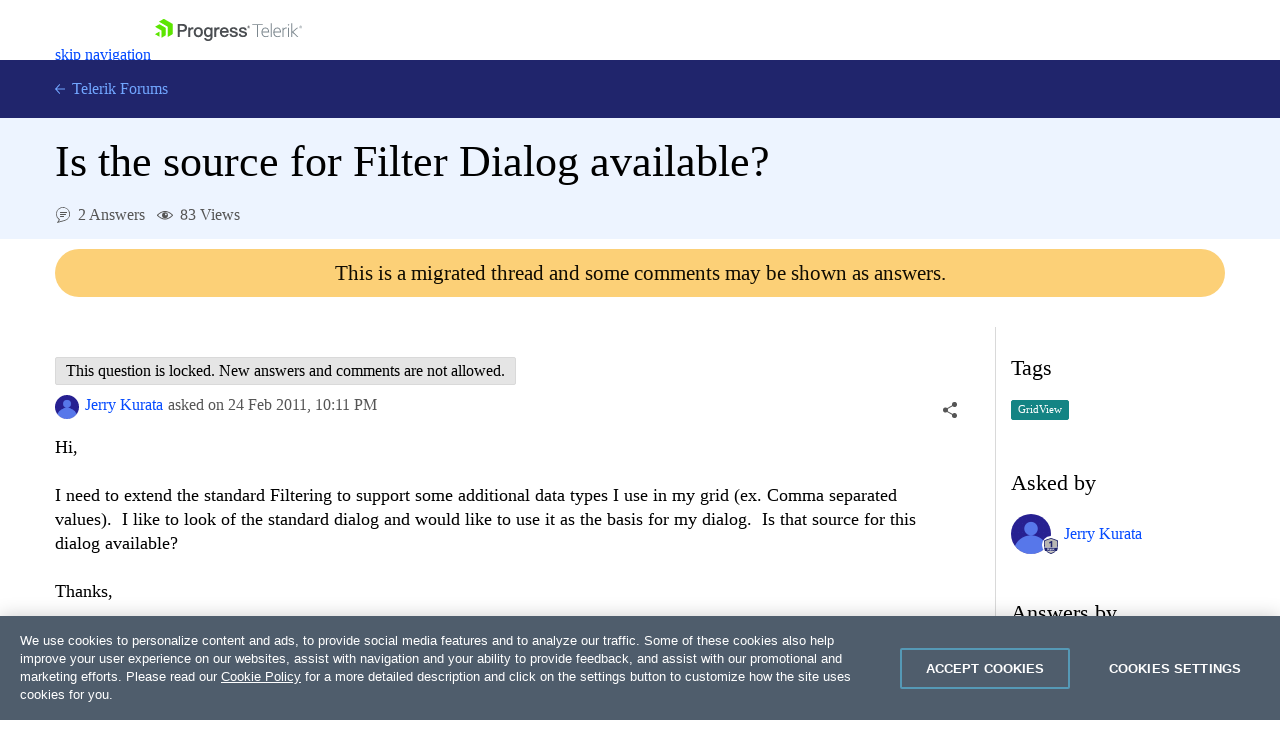

--- FILE ---
content_type: text/html; charset=utf-8
request_url: https://www.telerik.com/forums/is-the-source-for-filter-dialog-available
body_size: 25654
content:
<!DOCTYPE html>
<html lang="en">
<head>
    <meta name="viewport" content="width=device-width" />
    
    <meta name="ResourceType" content="Forum" />
    <meta name="hgurl" content="invisible" />
    <meta name="threadAnswered" content="true" />
        <meta name="threadTag" content="762" />
    <meta name="lastModified" content="2011-04-05" />
    <meta name="description" content="Hi, I need to extend the standard Filtering to support some additional data types I use in my grid (ex. Comma separated values).&amp;nbsp; I like to look of the ..." />
    <link rel="canonical" href="https://www.telerik.com/forums/is-the-source-for-filter-dialog-available" />

    


    <link rel="shortcut icon" href="/forums/favicon.ico?v=e5kLIm-z6JcLdQ3skdToubWbK3sGnQJD179w_r6O3lM" />



    
    <title>Is the source for Filter Dialog available? | Telerik Forums</title>

    <link rel="preconnect" href="https://stats.g.doubleclick.net" />
    <link rel="preconnect" href="https://www.googletagmanager.com" />

    

    <link rel="stylesheet" href="/forums/bundles/forums.min.css?v=wnA2Hj55sG2USSfH61ZUpi7vtv-eISQGQKFY3_8Y3xQ" />

    <script async src="/forums/bundles/forums.min.js?a=1&amp;v=APaee13IBt3h5erRcPPvjvK6N1o0c3JlAplcc0UlOoE"></script>

    <!-- Google Tag Manager -->
    
<script>
    window.isMobile = function () {
        var result = false;
        var matches = [
            /(Windows Phone(?: OS)?)\s(\d+)\.(\d+(\.\d+)?)/,
            /(Silk)\/(\d+)\.(\d+(\.\d+)?)/,
            /(Android|Android.*(?:Opera|Firefox).*?\/)\s*(\d+)\.?(\d+(\.\d+)?)?/,
            /(iPhone|iPod).*OS\s+(\d+)[\._]([\d\._]+)/,
            /(iPad).*OS\s+(\d+)[\._]([\d_]+)/,
            /(MeeGo).+NokiaBrowser\/(\d+)\.([\d\._]+)/,
            /(webOS)\/(\d+)\.(\d+(\.\d+)?)/,
            /(BlackBerry|BB10).*?Version\/(\d+)\.(\d+(\.\d+)?)/,
            /(PlayBook).*?Tablet\s*OS\s*(\d+)\.(\d+(\.\d+)?)/,
            /(MSIE)\s+(\d+)\.(\d+(\.\d+)?)/,
            /(tizen).*?Version\/(\d+)\.(\d+(\.\d+)?)/i,
            /(sailfish).*rv:(\d+)\.(\d+(\.\d+)?).*firefox/i,
            /(Mobile).*rv:(\d+)\.(\d+(\.\d+)?).*Firefox/
        ];
        for (var i = 0; i < matches.length; i++) {
            result = matches[i].test(window.navigator.userAgent);
            if (result) {
                break;
            }
        }
        return result;
    }
</script>

<script type="text/plain" class="optanon-category-2">
        if(isMobile()) {
            window._gaq = window._gaq || [];
            window._gaq.push(['_setAccount', "UA-111455-1"],
            ['_setDomainName', '.telerik.com'],
            ['_addIgnoredRef', 'telerik.com'],
            ['_trackPageview']);

            var ga = document.createElement('script');
            ga.type = 'text/javascript';
            ga.async = true;
            ga.src = '//stats.g.doubleclick.net/dc.js';
            var s = document.getElementsByTagName('script')[0];
            s.parentNode.insertBefore(ga, s);
        }
</script>

<script type="text/plain" class="optanon-category-1">
        if(!isMobile()) {
            (function (w, d, s, l, i) {
                w[l] = w[l] || [];
                w[l].push({
                    'gtm.start': new Date().getTime(),
                    event: 'gtm.js'
            });
            var f = d.getElementsByTagName(s)[0],
            j = d.createElement(s),
            dl = l != 'dataLayer' ? '&l=' + l : '';
            j.async = true;
            j.src = 'https://www.googletagmanager.com/gtm.js?id=' + i + dl;
            f.parentNode.insertBefore(j, f);
            })(window, document, 'script', 'dataLayer', "GTM-6X92");
        }
</script>

<script src="https://cdn.cookielaw.org/consent/3dfce4f2-dab6-4128-9f33-df7e0597da82/otSDKStub.js" data-language="en" type="text/javascript" charset="UTF-8" data-domain-script="3dfce4f2-dab6-4128-9f33-df7e0597da82" async></script></th:partial>
    <!-- End Google Tag Manager -->

    <script>window.$fq = window.$fq || [];</script>
    
    
    
    <script type="text/javascript">
        (function () {
            var userAuthenticated = false;

            window.toggleSort = function () {
                $("#answers").toggleClass("disabled");
            }

            function fetchDataUrl(url) {
                return new Promise((resolve, reject) => {
                    fetch(url)
                        .then(r => {
                            if (r.ok) {
                                return r.blob();
                            }

                            return Promise.reject(`Image request failed with ${r.status}`);
                        })
                        .then(b => {
                            var reader = new FileReader();
                            reader.onload = e => resolve(e.target.result);
                            reader.readAsDataURL(b);
                        })
                        .catch(reason => reject(reason));
                });
            }

            function embedImages(html) {
                const $wrapper =  $("<div></div>").html(html);

                const promises = [];

                $wrapper
                    .find('img')
                    .each((ix, img) => {
                        const src = img.getAttribute("src");

                        $(img).css("cursor", "").removeAttr("loading");

                        if (!src || src.indexOf('//') === 0 || src.indexOf("://") > 0) {
                            return;
                        }

                        var p = fetchDataUrl(src).then(dataUrl => img.src = dataUrl).catch(() => img.remove());

                        promises.push(p);
                    });

                const result = Promise.all(promises).then(() => $wrapper.html());

                return result;
            }

            function initializeSocialShare() {
                var $socialShareBox = $("#social-care-box")
                    , $copyBtn = $("#social-care-box .copyBtn");

                $socialShareBox.find("ul.social-network-list a").on("click", function (e) {
                    e.preventDefault();
                    window.open(this.href, 'newwindow', 'width=550,height=500');
                });

                if (navigator.permissions) {
                    navigator.permissions.query({ name: "clipboard-write" })
                        .then(function (result) {
                            if (result.state == "granted" || result.state == "prompt") {
                                $copyBtn.on('click', function () {
                                    navigator.clipboard.writeText($("#social-care-box .url").val());
                                    notificationService.success('Link copied to clipboard.');
                                });
                            } else {
                                $copyBtn.hide();
                            }
                        })
                        .catch(function () {
                            $copyBtn.on('click', function () {
                                $("#social-care-box .url").prop('disabled', false).select().prop('disabled', true);
                                document.execCommand('copy');
                                notificationService.success('Link copied to clipboard.');
                            });
                        });
                }

                $socialShareBox.on("click", function (e) { e.stopPropagation(); });
                $("body").on('click', function () {
                    if (!$socialShareBox.is(":visible")) {
                        return true;
                    }

                    $socialShareBox.toggle();
                });
            }

            function initializeSocialShareHandlers() {
                $("a.social-care").on("click", toggleSocialShare);
            }

            function initializeVoteHandlers() {
                $('.vote-touch').off('click').click(toggleVote);
                initializeVoteTitles();
            }

            function initializeVoteTitles() {
                $('.vote-touch > .vote.up').parent().prop('title', 'This answer is helpful.');
                $('.vote-touch > .vote.down').parent().prop('title', 'This answer is not helpful.');

                $('.vote-touch > .vote.selected').parent().prop('title', 'Remove your vote for this answer.');
                $('.vote-touch.disabled > .vote.up').parent().prop('title', 'You have voted for this answer. To remove your vote click on the down arrow.');
                $('.vote-touch.disabled > .vote.down').parent().prop('title', 'You have voted for this answer. To remove your vote click on the up arrow.');

                $('.vote-touch.disabled.own').prop('title', 'You can\'t vote for your own answer.');
            }

            function toggleVote() {
                var userAuthenticated = false;
                if (!userAuthenticated) {
                    window.location.href = "/login/v2/telerik?returnUrl=https://www.telerik.com/forums/is-the-source-for-filter-dialog-available";
                    return;
                }

                var $voteTouch = $(this)
                    , $voteBtn = $voteTouch.children(".vote")
                    , isEnalbed = !$voteBtn.parent().hasClass("disabled")
                    , id = $voteBtn.data("id")
                    , isUpVote = $voteBtn.hasClass("up")
                    , isUndoAction = $voteBtn.hasClass("selected")
                    , $oppositeVoteBtn = $voteTouch.siblings('.vote-touch').children('.vote')
                    , $score = $voteTouch.siblings(".answer-score")
                    , $loaderContainer = $('#msg-content-' + id + ' .loader-container')
                    , request = {
                        method: "DELETE",
                        url: '/forums/api/v1/forums/threads/messages/' + id + '/votes/mine',
                        contentType: "application/json",
                        success: function () {
                            var currentScore = Number($score.text())
                                , updateDirection = isUndoAction ? -1 : 1
                                , updateValue = (isUpVote ? 1 : -1) * updateDirection;

                            $score.text(currentScore + updateValue);

                            $voteBtn.toggleClass("selected");
                            $oppositeVoteBtn.parent().toggleClass("disabled");
                            initializeVoteTitles();
                            $loaderContainer.hide();
                        },
                        error: function () {
                            $loaderContainer.hide();
                            showDefaultNotificationError();
                        }
                    };

                if (!isEnalbed) {
                    return;
                }

                if (!isUndoAction) {
                    request.method = "POST";
                    request.data = JSON.stringify({ direction: isUpVote ? 1 : -1 });
                }

                $loaderContainer.show();
                $.ajax(request).then(function () {
                    if (!isUndoAction && isUpVote) {
                        achievementNotificationService.checkForNewAchievements('/forums/api/v1/profile/mine', true);
                    }
                });
            }

            function toggleSocialShare(e) {
                e.preventDefault();
                e.stopPropagation();

                var isMobile = window.innerWidth < 992;

                var $this = $(this)
                    , $box = $("#social-care-box")
                    , url = $this.data("url")
                    , title = $this.data("title")
                    , $titleLabel = $box.find(".title")
                    , $urlInput = $box.find(".url")
                    , position = $this.offset()
                    , top = position.top + $this.outerWidth()
                    , left = position.left + $this.outerWidth() / 2 - $box.width() / 2;

                if (window.navigator.share && isMobile) {
                    window.navigator.share({
                        url: url
                    });
                    return;
                }

                if (isMobile) {
                    return;
                }

                $urlInput.val($this.data("url"));
                $titleLabel.text(title);
                $box.show().css({ top: top, left: left });
                $urlInput.prop("disabled", false).select().prop("disabled", true).focus();

                $("ul.social-network-list a").each(function (index, element) {
                    var $this = $(element)
                        , shareUrl = $this.data("url").replace("{url}", url);

                    $this.attr("href", shareUrl);
                });
            }

            function showAddCommentForm(button) {
                if (!userAuthenticated) {
                    window.location.href = "/login/v2/telerik?returnUrl=https://www.telerik.com/forums/is-the-source-for-filter-dialog-available";
                    return;
                }

                toggleMessageButtons(false);

                var $button = $(button);
                var $form = $button.next();

                Promise.all([
                    kendoService.initEditor($form.find('textarea')),
                    kendoService.initUpload($form.find('.file-input'), $form.find('.file-upload-container'), '#file-template')
                ])
                    .then(function () {
                    var $textArea = $form.find('textarea');
                    $textArea.closest("table.k-editor").addClass("sm-editor");
                    $textArea.data('kendoEditor').value('');
                    clearValidationErrors($form);
                    $(button).hide().next().show();
                });
            }

            function hideCommentForm(button) {
                toggleMessageButtons(true);
                $(button).closest("form").hide().prev().show();
                $(button).closest("form").find('textarea').data('kendoEditor').value('');
            }

            function showEditCommentForm(button) {
                toggleMessageButtons(false);
                var $container = $(button).closest('.answer-container')
                var $form = $container.find('form');

                var files = $container.find('.attachment')
                    .map(function () {
                        var $el = $(this);
                        return {
                            id: $el.data('attachmentid'),
                            name: $el.text().trim(),
                            size: $el.data('filesize'),
                            extension: $el.data('extension')
                        };
                    });

                var commentHtml = $container.find('.comment-text').html();

                Promise.all([
                    embedImages(commentHtml),
                    kendoService.initEditor($form.find('textarea')),
                    kendoService.initUpload($form.find('.file-input'), $form.find('.file-upload-container'), '#file-template', files)
                ])
                .then(function ([html]) {
                    var $textArea = $form.find('textarea');
                    $textArea.closest("table.k-editor").addClass("sm-editor");

                    $textArea.data('kendoEditor').value(html);

                    clearValidationErrors($form);
                    $form.show().prev().hide();
                });
            }

            initializeComments = function () {
                $(".btn-comment").off('click').click(function () { showAddCommentForm(this); });
                $(".btn-edit-comment").off('click').click(function () { showEditCommentForm(this); });

                $(".btn-comment-close").off('click').click(function () { hideCommentForm(this); });
            }

            window.commentSubmitted = function (data, status, xhr) {
                if (xhr.status === 202) {
                    notificationService.success('Your comment has been submitted for review.');
                }

                achievementNotificationService.checkForNewAchievements('/forums/api/v1/profile/mine', true);

                toggleMessageButtons(true);
                $('.btn-subscribe').addClass('subscribed');
                initializeComments();
            }

            window.commentEdited = function (data, status, xhr) {
                if (xhr.status === 202) {
                    notificationService.success('Your comment has been submitted for review.');
                }

                toggleMessageButtons(true);
                $('.btn-subscribe').addClass('subscribed');
                initializeComments();
            }

            window.executeRecaptchaValidationFormBeforeRequest = function(xhr) {
                const $form = $(this);
                let token = $form.data('validation-token');
                const containerId = $form.data('recaptcha-container');
                const loadingSelector = $form.data('ajax-loading');
                $(loadingSelector).show();

                if (!token) {
                    recaptchaToken($form, containerId);
                    return false;
                }

                xhr.setRequestHeader('x-validation-token', $(this).data('validation-token'));
                $(loadingSelector).hide();
                return true;
            }

            var tags = null;
            function initMultiSelectIfPresent($container) {
                var multiSelectElement = $container.find('#tag-select')[0];

                if (!multiSelectElement) {
                    return Promise.resolve();
                }

                tags = tags || new Promise(function (resolve, reject) {
                    $.getJSON('/forums/api/v1/forums/0/tags', function (data) {
                        var result = data.map(function (d) { return { text: d.name, value: d.id } });
                        resolve(result);
                    }, reject)
                });

                return tags.then(function (dataSource) {
                    return kendoService.initMultiSelect(dataSource, multiSelectElement);
                })
                .then(function () {
                    var tagIds = $(multiSelectElement).data('tagIds');
                    $(multiSelectElement).data('kendoMultiSelect').value(tagIds);
                });
            }

            function showEditPostForm(button) {
                var $container = $(button)
                    .closest('.edit-post-popup')
                    .addClass('open')
                    .closest('.answer-container');

                $(button).toggleClass('Btn loader-btn icon');

                var form = $container.find('.post-edit-form')[0];

                var textArea = $(form).find('textarea')[0];
                var fileInput = $(form).find('.file-input')[0];

                var files = $container.find('.attachment')
                    .map(function ()
                    {
                        var $el = $(this);
                        return {
                            id: $el.data('attachmentid'),
                            name: $el.text().trim(),
                            size: $el.data('filesize'),
                            extension: $el.data('extension')
                        };
                    });

                const postHtml = $container.find('.msg-content').html();

                Promise.all([
                    embedImages(postHtml),
                    kendoService.initUpload(fileInput, $(form).find('.file-upload-container'), '#file-template', files),
                    kendoService.initEditor(textArea),
                    initMultiSelectIfPresent($container)
                ])
                .then(function ([html]) {
                        clearValidationErrors(form);
                        $(textArea).data('kendoEditor').value(html);
                        $(form).show().prev().hide();
                        $(button).toggleClass('Btn loader-btn icon').closest('.actions-container').hide();
                        $(".edit-overlay").show();
                });
            }

            function toggleMessageButtons(enabled) {
                $('.btn-add-answer,.btn-comment,.btn-accept,.btn-edit-post,.btn-edit-comment').prop('disabled', !enabled)
            }

            function showAnswerForm() {
                if (!userAuthenticated) {
                    window.location.href = "/login/v2/telerik?returnUrl=https://www.telerik.com/forums/is-the-source-for-filter-dialog-available";
                    return;
                }

                toggleMessageButtons(false);

                $('.btn-add-answer').prop('disabled', true).addClass('Btn loader-btn');

                var form = $('.answer-form')[0];

                Promise.all([
                    kendoService.initEditor($('.answer-form textarea')),
                    kendoService.initUpload('.answer-form .file-input', '.answer-form .file-upload-container', '#file-template')
                ])
                    .then(function () {
                        clearValidationErrors(form);
                        $('.answer-form textarea').data('kendoEditor').value('');
                        $('.answer-form .file-input').data('kendoUpload').removeAllFiles();
                        $('.btn-add-answer').prop('disabled', false).removeClass('Btn loader-btn').hide();
                        $('.answer-form').show();
                });
            }

            function hideAnswerForm(button) {
                toggleMessageButtons(true);
                $(".edit-overlay").hide();
                $(button).closest('.edit-post-popup').removeClass('open');
                $(button).closest('.answer-container').find('.actions-container').show();
                $(button).closest('form').hide().prev().show();
            }

            function initializeAnswers() {
                $('.btn-add-answer').off('click').click(function () { showAnswerForm(); });
                $('.btn-cancel-answer').off('click').click(function () { hideAnswerForm(this); });
                $('.btn-edit-post').off('click').click(function () { showEditPostForm(this); });
                $("#sortDropdown").off('change').change(function () { $(this).parent().parent().submit(); });

            }

            function scrollToHash(hash) {
                var $hash = $(hash);

                if (!$hash.length) {
                    return;
                }

                window.scrollTo(0, $hash.offset().top - $navHeight - 30);
            }

            function initializeLocationHashHandler() {
                window.addEventListener("hashchange", function () {
                    scrollToHash(document.location.hash);
                });

                if (document.location.hash) {
                    $navHeight = $("#js-tlrk-nav").height();
                    setTimeout(function () {
                        scrollToHash(document.location.hash);
                    }, 1000);
                }
            }

             window.executeAnswerFormBeforeRequest = function(xhr) {
                const $answerForm = $('.answer-form');
                let token = $answerForm.data('validation-token');
                const loaderSelector = $answerForm.data('ajax-loading');
                $(loaderSelector).show();

                if (!token) {
                    recaptchaToken($answerForm, 'recaptcha-answer-container');
                    return false;
                }

                xhr.setRequestHeader('x-validation-token', $(this).data('validation-token'));
                $(loaderSelector).hide();
                return true;
            }

            async function recaptchaToken($form, containerId) {
                const token = await acquireRecaptchaToken(containerId);

                $form.data('validation-token', token);
                $form.submit();
            }

            window.initializeThreadMessageHandlers = function () {
                initializeAnswers();
                initializeSocialShareHandlers();
                initializeComments();
                initializeVoteHandlers();
            }

            window.postSubmitted = function (data, status, xhr) {
                if (xhr.status === 202) {
                    notificationService.success('Your answer has been submitted for review.');
                }

                achievementNotificationService.checkForNewAchievements('/forums/api/v1/profile/mine', true);

                initializeThreadMessageHandlers();
            }

            window.postEdited = function (data, status, xhr) {
                if (xhr.status === 202) {
                    notificationService.success('Your answer has been submitted for review.');
                }

                initializeThreadMessageHandlers();
            }

            window.questionEdited = function (data, status, xhr) {
                if (xhr.status === 202) {
                    notificationService.success('Your question has been submitted for review.');
                }

                initializeThreadMessageHandlers();
            }

            $fq.push(function () {

                initializeSocialShare();
                initializeThreadMessageHandlers();
                initializeLocationHashHandler();

                $.get('/forums/api/v1/forums/threads/397834/viewscounter');
            });
        })();
    </script>

    <div id="code-format-window"></div>
    <script id="code-format-template" type="text/x-custom-template">
        <div class="code-format-container">
    <p class="code-format-title u-mt0">Insert Code</p>
    <div class="u-mt20">
        <label for="paste-code" class="d-inline-block u-mb10">Type or paste code:</label>
        <textarea id="paste-code"></textarea>
    </div>

    <div class="u-mt20">
        <label for="lang" class="u-dib">Preview language:</label>
        <div class="dropdown u-ml10 u-mr10">
            <select id="lang-dropdown"></select>
        </div>
        <button id="code-preview" onClick="kendoEditorService.onPreview(event)" class="btn-outline">Preview</button>
    </div>

    <div id="preview" class="u-mt20"></div>

    <div class="d-flex u-mt20">
        <button type="button" onClick="kendoEditorService.onInsert(event)" class="btn-accent-sm">Insert code</button>
        <a href="#" onClick="kendoEditorService.onClose(event)" class="btn-cancel-sm u-ml20">Cancel</a>
    </div>
</div>
    </script>

    <script id="file-template" type="text/x-kendo-template">
        <div class="file-wrapper">
    <span class="k-progress"></span>
    <span class="file-upload-text">#=name#</span>
    <span class="file-upload-text-muted"> - #: kendoUploadService.getFormattedFilesSize(size) #</span>
    <strong class="k-upload-status">
        <button type="button" class="k-button k-upload-action" aria-label="Remove"></button>
        <button type="button" class="k-button k-upload-action" aria-label="Retry"></button>
    </strong>
</div>
    </script>

</head>
<body class="d-flex flex-column">
    <!-- Google Tag Manager (noscript) -->
    <noscript>
        <iframe src="https://www.googletagmanager.com/ns.html?id=GTM-6X92"
                height="0" width="0" style="display:none;visibility:hidden"></iframe>
    </noscript>
    <!-- End Google Tag Manager (noscript) -->

    
<link rel="preload" href="https://d6vtbcy3ong79.cloudfront.net/fonts/2.2.9/css/metric.min.css" as="style" media="(min-width: 621px)"><link rel="preload" href="https://d6vtbcy3ong79.cloudfront.net/fonts/2.2.9/metric/Metric-Light.woff2" as="font" crossorigin="anonymous" media="(min-width: 621px)"><link rel="preload" href="https://d6vtbcy3ong79.cloudfront.net/fonts/2.2.9/metric/Metric-Medium.woff2" as="font" crossorigin="anonymous" media="(min-width: 621px)"><link rel="preload" href="https://d6vtbcy3ong79.cloudfront.net/fonts/2.2.9/metric/Metric-Regular.woff2" as="font" crossorigin="anonymous" media="(min-width: 621px)"><link rel="preload" href="https://d6vtbcy3ong79.cloudfront.net/fonts/2.2.9/metric/Metric-Semibold.woff2" as="font" crossorigin="anonymous" media="(min-width: 621px)"><link rel="preload" href="https://d6vtbcy3ong79.cloudfront.net/telerik-navigation/3.7.16/css/index.min.css" as="style"><style id="js-tlrk-nav-inline-styles">.TK-Nav--Loading,.TK-Nav--Loading *{box-sizing:border-box}.TK-Nav--Loading{overflow:hidden;background:#fff;font-family:Metric}.TK-Nav--Loading>.TK-Bar{overflow:hidden;background:#fff}.TK-Nav--Loading .TK-container{max-width:1230px;margin:0 auto;padding:0 30px}.TK-Nav--Loading .TK-TLRK-Brand{margin:0}.TK-Nav--Loading .TK-Dropdown,.TK-Nav--Loading .TK-Nav-Overlay,.TK-Nav--Loading .TK-Print{display:none}.TK-Nav--Loading .TK-Context-Menu,.TK-Nav--Loading .TK-Products-Menu-Item-Button{visibility:hidden}@media only screen and (min-width:1240px){.TK-Nav--Loading,.TK-Nav--Loading>.TK-Bar{height:60px}}@media only screen and (max-width:1239px){.TK-Nav--Loading,.TK-Nav--Loading>.TK-Bar{height:45px}}@media only screen and (max-width:1229px){.TK-Nav--Loading .TK-container{padding:0 20px}}</style><link rel="stylesheet" type="text/css" href="https://d6vtbcy3ong79.cloudfront.net/fonts/2.2.9/css/metric.min.css" id="js-tlrk-nav-metric" class="is-loading" onload="this.classList.remove('is-loading')" onerror="this.classList.remove('is-loading')"><link rel="stylesheet" type="text/css" href="https://d6vtbcy3ong79.cloudfront.net/telerik-navigation/3.7.16/css/index.min.css" id="js-tlrk-nav-styles" class="is-loading" onload="this.classList.remove('is-loading')" onerror="this.classList.remove('is-loading')"><nav id="js-tlrk-nav" class="TK-Nav TK-Nav--Shadow TK-Nav--Loading" data-tlrk-nav-version="3.7.16" data-tlrk-nav-template="nav-main-noa-rel-component"><section class="TK-Bar"><div class="TK-container TK-Bar-container"><figure class="TK-TLRK-Brand TK-TLRK-Brand--Full"><a href="#skip-to-content" id="js-tlrk-skip-link" class="TK-Skip-Link">skip navigation</a> <a href="/" class="TK-TLRK-Logo" aria-label="Go to Homepage"><svg xmlns="http://www.w3.org/2000/svg" width="147" height="60" viewBox="0 0 400.4 60.3"><path fill="#7c878e" d="M396.7 18.4c-2 0-3.7 1.6-3.7 3.7 0 2.2 1.7 3.7 3.7 3.7s3.7-1.6 3.7-3.7c0-2.2-1.7-3.7-3.7-3.7zm0 6.8c-1.7 0-3-1.3-3-3.1s1.3-3.1 3-3.1 3 1.3 3 3.1-1.3 3.1-3 3.1z"/><path fill="#7c878e" d="M398.5 21.5c0-.9-.6-1.4-1.4-1.4h-1.8V24h1.1v-1.2h.3l.8 1.2h1.2l-.9-1.4c.4-.1.7-.5.7-1.1zm-1.6.4h-.6V21h.6c.3 0 .5.2.5.4 0 .4-.2.5-.5.5zm-103.5-7.7h-28.5v2.6h12.7v32.4h2.9V16.8h12.9zm7.4 9.1c-6.7 0-10.9 5.6-10.9 13.4 0 7.9 4.7 12.9 11.8 12.9 3 0 5.5-.7 7.4-2.2v-2.7c-2.2 1.8-4.3 2.5-7.1 2.5-5.2 0-9.2-3.6-9.2-10.4H311v-1c-.2-7.4-3.6-12.5-10.2-12.5zm-8 11.1c.7-5.5 3.9-8.6 8-8.6 5 0 7.1 4.1 7.3 8.6h-15.3zM315 12.1h2.9v37.1H315zm18.1 11.2c-6.7 0-10.9 5.6-10.9 13.4 0 7.9 4.7 12.9 11.8 12.9 3 0 5.5-.7 7.4-2.2v-2.7c-2.2 1.8-4.3 2.5-7.1 2.5-5.2 0-9.2-3.6-9.2-10.4h18.2v-1c-.1-7.4-3.6-12.5-10.2-12.5zm-8 11.1c.7-5.5 3.9-8.6 8-8.6 5 0 7.1 4.1 7.3 8.6h-15.3zm25-6.5v-4h-2.9v25.3h2.9V31.5c1.2-3.2 3.6-5.5 6.7-5.5.9 0 1.7.2 2.3.5v-2.8c-.6-.2-1.3-.3-2.2-.3-3.1-.1-5.7 2-6.8 4.5zm12.1-4h2.8v25.3h-2.8zm1.5-9.7c-1.1 0-1.9.9-1.9 1.9 0 1.1.9 1.9 1.9 1.9s1.9-.9 1.9-1.9-.8-1.9-1.9-1.9zm26.5 9.7h-3.7l-12.8 11V12.1h-2.9v37.1h2.9v-13l13.2 13h3.5l-13.8-13.8z"/><path fill="#5ce500" d="M11.2 14.9L0 21.3l17.4 10.1v20.1l11.2-6.4c.5-.3.9-1 .9-1.6V24.4L13 14.9c-.5-.3-1.3-.3-1.8 0z"/><path fill="#5ce500" d="M12.1 48.4V34.5L0 41.5zM25 .2c-.5-.3-1.3-.3-1.8 0L10.7 7.4l24.1 13.9v27.9L47.3 42c.5-.3.9-1 .9-1.6V13.6L25 .2z"/><path fill="#4b4e52" d="M117.9 22.5c-4.3 0-7.7 1.6-9.8 4.7-2.3 3.2-2.6 7-2.6 9 0 8.3 4.9 13.6 12.5 13.6 9.2 0 12.5-7.4 12.5-13.8 0-3.7-1.1-7-3.1-9.4-2.3-2.7-5.6-4.1-9.5-4.1zm0 22.4c-4.2 0-6.9-3.4-6.9-8.8 0-5.5 2.6-8.9 6.9-8.9 4.2 0 6.9 3.4 6.9 8.8 0 5.5-2.7 8.9-6.9 8.9zM74.8 13.6H61.7v35.6h5.8v-14h7.4c8 0 12.4-3.9 12.4-11-.1-3.1-1.3-10.6-12.5-10.6zM74.1 30h-6.6V18.9h7.4c4.3 0 6.4 1.8 6.4 5.5 0 4-2.1 5.6-7.2 5.6zm26.6-7.3c-2.2.3-3.9 1.4-5.2 3.5V23h-5.1v26.1h5.4V37.9c0-5.2.4-9.6 5.9-9.6.6 0 1.1.1 1.7.3l.7.2 1-5.3-.4-.2c-1.2-.5-2.6-.7-4-.6zm145 12.1c-1.3-.5-4-1.2-6.1-1.7-1-.3-1.9-.5-2.5-.7-2-.6-3-1.4-3-2.6 0-2.5 3.5-2.8 5-2.8 1.8 0 4.8.5 5.3 3.5l.1.4h5.2v-.5c-.4-5.3-4-7.8-10.8-7.8-5.1 0-10.2 2.4-10.2 7.6 0 2.8 1.9 5.2 5.2 6.3 1.3.5 3.5 1.1 5.6 1.7 1.2.3 2.4.7 3.3.9 1.6.5 2.4 1.4 2.4 2.6 0 2.4-2.9 3.3-5.6 3.3-2.5 0-5.5-.7-6.2-3.9l-.1-.4h-5.2l.1.6c.5 5.4 4.6 8.3 11.4 8.3 7.7 0 11.2-4.2 11.2-8.4-.1-3-1.8-5.2-5.1-6.4zm-94-9.6c-1.7-1.8-4.1-2.7-7-2.7-7.9 0-11.5 7-11.5 13.5 0 6.6 3.6 13.4 11.5 13.4 2.7 0 5-1 6.7-2.7 0 1.2 0 2.3-.1 2.7-.3 4.3-2.4 6.3-6.5 6.3-2.3 0-4.9-.8-5.4-3.1l-.1-.5H134l.1.7c.6 4.6 4.6 7.5 10.6 7.5 5.2 0 8.9-2 10.8-5.7.9-1.8 1.3-4.4 1.3-7.8V23.1h-5.1v2.1zm-6.6 19.3c-1.9 0-6.3-.9-6.3-8.8 0-5.2 2.5-8.4 6.4-8.4 3.1 0 6.3 2.2 6.3 8.4.1 5.5-2.3 8.8-6.4 8.8zm75.6-9.7c-1.3-.5-4-1.2-6.1-1.7-1-.3-1.9-.5-2.5-.7-2-.6-3-1.4-3-2.6 0-2.5 3.5-2.8 5-2.8 1.8 0 4.8.5 5.3 3.5l.1.4h5.2v-.5c-.4-5.3-4-7.8-10.8-7.8-5.1 0-10.2 2.4-10.2 7.6 0 2.8 1.9 5.2 5.2 6.3 1.3.5 3.5 1.1 5.6 1.7 1.2.3 2.4.7 3.3.9 1.6.5 2.4 1.4 2.4 2.6 0 2.4-2.9 3.3-5.6 3.3-2.5 0-5.5-.7-6.2-3.9l-.1-.4h-5.2l.1.6c.5 5.4 4.6 8.3 11.4 8.3 7.7 0 11.2-4.2 11.2-8.4 0-3-1.7-5.2-5.1-6.4zm-19.9 0c-.3-7.3-5-12.2-11.9-12.2-4 0-7.3 1.6-9.5 4.5-1.8 2.4-2.8 5.7-2.8 9.1 0 8.1 5 13.5 12.5 13.5 5.8 0 9.8-2.9 11.2-8.3l.2-.6h-5.4l-.1.3c-1.1 3.2-3.8 3.9-5.9 3.9-4.1 0-6.7-2.7-7-7.1h18.5l.1-.5c.1-.6.1-1.5.1-2.1v-.5zm-18.4-1.6c.5-3.6 2.9-5.9 6.5-5.9 2.7 0 5.9 1.6 6.3 5.9h-12.8zm-10.5-10.5c-2.2.3-3.9 1.4-5.2 3.5V23h-5.1v26.1h5.4V37.9c0-5.2.4-9.6 5.9-9.6.6 0 1.1.1 1.7.3l.7.2 1-5.3-.4-.2c-1.2-.5-2.6-.7-4-.6zm84.8-1.2c0-.9-.6-1.4-1.4-1.4h-1.8V24h1.1v-1.2h.3l.8 1.2h1.2l-.9-1.4c.4-.1.7-.5.7-1.1zm-1.5.4h-.6V21h.6c.3 0 .5.2.5.4 0 .4-.2.5-.5.5z"/><path fill="#4b4e52" d="M255 18.4c-2 0-3.7 1.6-3.7 3.7 0 2.2 1.7 3.7 3.7 3.7s3.7-1.6 3.7-3.7c0-2.2-1.7-3.7-3.7-3.7zm0 6.8c-1.7 0-3-1.3-3-3.1s1.3-3.1 3-3.1 3 1.3 3 3.1-1.4 3.1-3 3.1z"/></svg></a></figure><ul class="TK-Products-Menu"><li class="TK-Products-Menu-Item TK-Static"><button type="button" class="TK-Products-Menu-Item-Button" aria-label="Product Navigation">All Products <i class="TK-Arrow"></i></button><div id="js-tlrk-nav-dash" class="TK-Dash TK-Dropdown TK-Dropdown--Full TK-Dropdown--White TK-Dropdown---Mobile"><div class="TK-container"><div class="TK-row"><div class="TK-col-6"><div class="TK-Bundles TK-BG"><p class="TK-Dash-Title">Product Bundles</p><a href="/devcraft" class="TK-Bundle" data-match-exact-path><div class="TK-Bundle-Icon"><svg xmlns="http://www.w3.org/2000/svg" viewBox="0 0 100 70" width="75" height="61"><path d="M70 35c0 5.3-1.2 10.3-3.2 14.7-4.8 10.4-14.6 18-26.4 19.8-1.8.4-3.6.5-5.4.5-2.6 0-5.1-.3-7.5-.8-6.9-1.5-13.1-5.1-17.8-10C7.1 56.5 5 53.4 3.4 50c-.4-.8-.7-1.5-1-2.3C.8 43.7 0 39.5 0 35 0 15.7 15.7 0 35 0s35 15.7 35 35z" fill-rule="evenodd" clip-rule="evenodd" fill="#a3d8f1"/><path d="M40.9 65.6l-.5 4c-1.8.3-3.6.4-5.4.4-2.6 0-5.1-.3-7.5-.8-6.9-1.5-13.1-5.1-17.8-10C7.1 56.5 5 53.4 3.4 50c3.2-4.4 8.2-7.5 14-8.3 1-.1 1.9-.2 2.9-.2.6 0 1.1 0 1.7.1 4.7.4 8.9 2.3 12.2 5.2 3 2.7 5.3 6.2 6.3 10.1.7 2.7.9 5.7.4 8.7z" fill-rule="evenodd" clip-rule="evenodd" fill="#e26841"/><path d="M17.3 48.5L32 61.3l13.2-7-10-8c-1.4-1.1-2.3-2.9-2.3-4.7v-9H17.3v15.9z" fill="#31475c" fill-rule="evenodd" clip-rule="evenodd"/><path d="M21.9 32.6v15.9l-2.3 2-9.9 8.7C7.1 56.5 5 53.4 3.4 50c-.4-.8-.7-1.5-1-2.3L4 46.3c1.4-1.1 2.3-2.9 2.3-4.7v-9h15.6z" fill="#31475c" fill-rule="evenodd" clip-rule="evenodd"/><defs><filter id="tlrk-nav-a" filterUnits="userSpaceOnUse" x="28.1" y=".3" width="31.2" height="17.4"><feColorMatrix values="1 0 0 0 0 0 1 0 0 0 0 0 1 0 0 0 0 0 1 0"/></filter></defs><mask maskUnits="userSpaceOnUse" x="28.1" y=".3" width="31.2" height="17.4" id="tlrk-nav-b"><g filter="url(#tlrk-nav-a)"><path d="M25.7 10.8l32.5-11L61.4 9 28.8 20z" fill="#fff" fill-rule="evenodd" clip-rule="evenodd"/></g></mask><path d="M28.1 17.8l9.1-8.4c2-1.9 4.9-2.3 7.4-1 3 1.5 6.6.5 8.4-2.3L56.6.4 59.3 3l-5.1 7.2c-1.9 2.7-5.6 3.5-8.5 1.9l-1.1-.6c-2.1-1.2-4.6-1.1-6.7.2l-9.8 6.1z" mask="url(#tlrk-nav-b)" fill-rule="evenodd" clip-rule="evenodd" fill="#e26841"/><path d="M62.8 13.7l-8 6.2a6.61 6.61 0 01-8.2 0l-3.2-2.5c-1.4-1.1-3.2-1.6-5-1.3l-10.2 1.5 10.1-3.7c1.9-.7 4.1-.5 5.8.6l2.5 1.6c2.5 1.5 5.7 1.3 7.9-.6l5.6-4.8 2.7 3z" fill-rule="evenodd" clip-rule="evenodd" fill="#e26841"/><path d="M27 11.6h-5.5c-8.4 0-15.3 6.8-15.3 15.3v15.6c0 3.4 2.7 6.1 6.1 6.1H27c3.4 0 6.1-2.7 6.1-6.1V17.7c0-3.4-2.8-6.1-6.1-6.1" fill-rule="evenodd" clip-rule="evenodd" fill="#14254c"/><path d="M31.7 32.2c0 6.7-5.4 12.1-12.1 12.1S7.5 38.8 7.5 32.2s5.4-12.1 12.1-12.1 12.1 5.4 12.1 12.1" fill="#31475c" fill-rule="evenodd" clip-rule="evenodd"/><defs><filter id="tlrk-nav-c" filterUnits="userSpaceOnUse" x="9.1" y="15.8" width="21.1" height="34"><feColorMatrix values="1 0 0 0 0 0 1 0 0 0 0 0 1 0 0 0 0 0 1 0"/></filter></defs><mask maskUnits="userSpaceOnUse" x="9.1" y="15.8" width="21.1" height="34" id="tlrk-nav-d"><g filter="url(#tlrk-nav-c)"><path d="M7.5 32.2c0 6.7 5.4 12.1 12.1 12.1 6.7 0 12.1-5.4 12.1-12.1 0-6.7-5.4-12.1-12.1-12.1-6.7 0-12.1 5.4-12.1 12.1z" fill="#fff" fill-rule="evenodd" clip-rule="evenodd"/></g></mask><path d="M9.1 48.1V26.3c0-5.8 4.7-10.5 10.5-10.5s10.5 4.7 10.5 10.5v23.5l-21-1.7z" mask="url(#tlrk-nav-d)" fill-rule="evenodd" clip-rule="evenodd" fill="#e9ac6a"/><path d="M14.6 35.1h5.5v-9.5z" fill="#dc7f1b" fill-rule="evenodd" clip-rule="evenodd"/><path d="M20.3 39.3c1.3.1 2.7-.2 4-1 1.1-.6 1.8-1.5 2.3-2.3l-1-.6c-.4.7-1.1 1.4-1.9 1.9-1.1.7-2.3.9-3.3.8l-.1 1.2z" fill="#fff"/><path d="M27.4 27.6h-2.3c0-.6.5-1.1 1.1-1.1h.2c.5 0 1 .5 1 1.1m-13.5 0h-2.3c0-.6.5-1.1 1.1-1.1h.2c.6 0 1 .5 1 1.1" fill="#231f20" fill-rule="evenodd" clip-rule="evenodd"/><path d="M7.5 24.7h25.1v-1.2H7.5zm0 5.5h25.1V29H7.5zm0 11h23.6v-1.3H7.5zm0-5.5h25.1v-1.3H7.5z" fill="#14254c"/><path d="M66.8 49.7c-4.8 10.4-14.6 18-26.4 19.8-1.8.4-3.6.5-5.4.5-2.6 0-5.1-.3-7.5-.8l-.4-2.8c-.5-3.1-.3-6.2.4-9 1.1-4.2 3.4-7.9 6.5-10.7.2-.2.5-.5.8-.7 3.8-3.2 8.7-5.1 14.2-5.1 7.3 0 13.7 3.5 17.8 8.8z" fill-rule="evenodd" clip-rule="evenodd"/><g fill-rule="evenodd" clip-rule="evenodd"><path d="M56.503 26.65c5.8-3 11.9-4.7 16.4-2.3 2.5 1.4 3.1 3.3 5.4 4 3 .9 7.5-.8 14.8-9.4l4.1 4.4c-10.7 10.6-16.4 11.8-19.7 10.4-2.6-1-3.2-3.4-6.7-5.5-4.8-2.7-10.3-2.4-14.3-1.6" fill="#8174f2"/><path d="M58.003 26.05c2.9-7.4 9.8-11.7 16-10.9 4.9.7 7.9 4.3 8.7 5.5-1.6.9-3.2 1.9-4.8 2.8-1.2-1-3-2.2-5.4-2.8-7.6-1.8-14 4.9-14.5 5.4" fill="#8174f2"/><path d="M37.103 44.85l-2-13.4c0-7.4 6.1-13.4 13.5-13.4s13.5 6 13.5 13.4l-1.7 13.4c-.8 5.8-5.8 10.1-11.6 10.1s-10.8-4.3-11.7-10.1z" fill="#00264b"/><path d="M34.803 34.25h27.5v-5.8h-27.5z" fill="#8174f2"/><path d="M57.003 38.05h-16.5c-1.8 0-3.3-1.5-3.3-3.3 0-1.8 1.5-3.3 3.3-3.3h16.5c1.8 0 3.3 1.5 3.3 3.3 0 1.8-1.5 3.3-3.3 3.3" fill="#e9ac6a"/><path d="M39.203 35.05c0-.6.5-1.1 1.1-1.1.6 0 1.1.5 1.1 1.1m11 .1c0-.6.5-1.1 1.1-1.1s1.1.5 1.1 1.1" fill="#00264b"/><path d="M46.403 38.05h2.9v-5.5z" fill="#dc7f1b"/></g></svg></div><p class="TK-Bundle-Title TK-Best-Value">DevCraft</p><p class="TK-Bundle-Description">All Telerik .NET tools and Kendo UI JavaScript components in one package. Now enhanced with:</p><ul class="TK-Bundle-list"><li>MCP Servers</li><li>Embedded Reporting</li><li>Document Processing Libraries</li><li>SSO Account Sign-in</li></ul></a></div></div><div class="TK-col-18"><div class="TK-row"><div class="TK-col-8"><p class="TK-Dash-Title">Web</p><div class="TK-Dash-Links"><a href="/kendo-ui" class="TK-Dash-Link" data-match-exact-path>Kendo UI</a> <a href="/kendo-angular-ui" class="TK-Dash-Link TK-Dash-Link--Indented" data-match-exact-path>UI for Angular</a> <a href="/kendo-vue-ui" class="TK-Dash-Link TK-Dash-Link--Indented" data-match-exact-path>UI for Vue</a> <a href="/kendo-jquery-ui" class="TK-Dash-Link TK-Dash-Link--Indented" data-match-exact-path>UI for jQuery</a> <a href="/kendo-react-ui" class="TK-Dash-Link TK-Dash-Link--Indented" data-match-exact-path>KendoReact</a> <a href="/blazor-ui" class="TK-Dash-Link" data-match-exact-path>UI for Blazor</a> <a href="/aspnet-core-ui" class="TK-Dash-Link" data-match-exact-path>UI for ASP.NET Core</a> <a href="/aspnet-mvc" class="TK-Dash-Link" data-match-exact-path>UI for ASP.NET MVC</a> <a href="/products/aspnet-ajax.aspx" class="TK-Dash-Link" data-match-exact-path>UI for ASP.NET AJAX</a></div><p class="TK-Dash-Title">Mobile</p><div class="TK-Dash-Links"><a href="/maui-ui" class="TK-Dash-Link" data-match-exact-path>UI for .NET MAUI</a></div><p class="TK-Dash-Title">Document Management</p><div class="TK-Dash-Links"><a href="/document-processing-libraries" class="TK-Dash-Link" data-match-exact-path>Telerik Document Processing</a></div></div><div class="TK-col-8"><p class="TK-Dash-Title">Desktop</p><div class="TK-Dash-Links"><a href="/maui-ui" class="TK-Dash-Link" data-match-exact-path>UI for .NET MAUI</a> <a href="/winui" class="TK-Dash-Link" data-match-exact-path>UI for WinUI</a> <a href="/products/winforms.aspx" class="TK-Dash-Link" data-match-exact-path>UI for WinForms</a> <a href="/products/wpf/overview.aspx" class="TK-Dash-Link" data-match-exact-path>UI for WPF</a></div><p class="TK-Dash-Title">Reporting</p><div class="TK-Dash-Links"><a href="/products/reporting.aspx" class="TK-Dash-Link" data-match-exact-path>Telerik Reporting</a> <a href="/report-server" class="TK-Dash-Link" data-match-exact-path>Telerik Report Server</a></div><p class="TK-Dash-Title">Testing &amp; Mocking</p><div class="TK-Dash-Links"><a href="/teststudio" class="TK-Dash-Link" data-match-exact-path>Test Studio</a> <a href="/products/mocking.aspx" class="TK-Dash-Link" data-match-exact-path>Telerik JustMock</a></div><p class="TK-Dash-Title">CMS</p><div class="TK-Dash-Links"><a href="https://www.progress.com/sitefinity-cms" class="TK-Dash-Link" data-match-exact-path>Sitefinity</a></div></div><div class="TK-col-8"><p class="TK-Dash-Title">AI Productivity Tools</p><div class="TK-Dash-Links"><a href="/mcp-servers" class="TK-Dash-Link TK-New" data-match-exact-path>MCP Servers</a></div><p class="TK-Dash-Title">UI/UX Tools</p><div class="TK-Dash-Links"><a href="/themebuilder" class="TK-Dash-Link" data-match-exact-path>ThemeBuilder</a> <a href="/design-system" class="TK-Dash-Link" data-match-exact-path>Design System Kit</a> <a href="/page-templates-and-ui-blocks" class="TK-Dash-Link" data-match-exact-path>Templates and Building Blocks</a></div><p class="TK-Dash-Title">Debugging</p><div class="TK-Dash-Links"><a href="/fiddler" class="TK-Dash-Link" data-match-exact-path>Fiddler</a> <a href="/fiddler/fiddler-everywhere" class="TK-Dash-Link TK-Dash-Link--Indented" data-match-exact-path>Fiddler Everywhere</a> <a href="/fiddler/fiddler-classic" class="TK-Dash-Link TK-Dash-Link--Indented" data-match-exact-path>Fiddler Classic</a> <a href="/fiddler/fiddler-everywhere-reporter" class="TK-Dash-Link TK-Dash-Link--Indented" data-match-exact-path>Fiddler Everywhere Reporter</a> <a href="/fiddlercore" class="TK-Dash-Link TK-Dash-Link--Indented" data-match-exact-path>FiddlerCore</a></div><p class="TK-Dash-Title"></p><div class="TK-Dash-Links"></div><p class="TK-Dash-Title">Free Tools</p><div class="TK-Dash-Links"><a href="/kendo-react-ui/free-react-components" class="TK-Dash-Link">KendoReact Free</a> <a href="https://converter.telerik.com" class="TK-Dash-Link">VB.NET to C# Converter</a> <a href="/teststudio/testing-framework" class="TK-Dash-Link" data-match-exact-path>Testing Framework</a></div></div></div><div class="TK-Dash-Footer"><a href="/all-products" class="TK-Dash-Featured-Link" data-match-exact-path>View all products</a></div></div></div></div></div><div class="TK-Dash-Extension TK--Mobile"></div></li></ul><div class="TK-Drawer" id="js-tlrk-nav-drawer"><ul class="TK-Context-Menu TK-Menu"><li class="TK-Menu-Item"><a href="/support/demos" class="TK-Menu-Item-Link" data-match-exact-path>Demos</a></li><li class="TK-Menu-Item"><a href="/services" class="TK-Menu-Item-Link" data-match-exact-path>Services</a></li><li class="TK-Menu-Item"><a href="/blogs" class="TK-Menu-Item-Link" data-match-starts-with-path>Blogs</a></li><li class="TK-Menu-Item"><a href="/support" class="TK-Menu-Item-Link" data-match-exact-path data-match-pattern data-pattern="telerik.com/support/kb/aspnet-ajax|telerik.com/support/kb/silverlight|telerik.com/support/kb/justmock">Docs &amp; Support</a></li><li class="TK-Menu-Item"><a href="/purchase.aspx" class="TK-Menu-Item-Link" data-match-exact-path>Pricing</a></li></ul><ul class="TK-Aside-Menu"><li class="TK-Aside-Menu-Item TK-Aside-Menu-Button--Search"><a href="/search" class="TK-Aside-Menu-Link js-tlrk-nav-search-link" title="Search" data-match-exact-path><svg xmlns="http://www.w3.org/2000/svg" x="0px" y="0px" width="15" height="15" viewBox="0 0 512 512" xml:space="preserve"><path d="M504.4,464L378.9,338.5c25.6-34.8,40.8-77.7,40.8-124.2c0-115.7-94.1-209.8-209.8-209.8C94.2,4.5,0,98.6,0,214.3 C0,330,94.2,424.1,209.9,424.1c50.5,0,96.9-17.9,133.1-47.8l124.5,124.5c5.1,5.1,11.8,7.6,18.4,7.6s13.3-2.5,18.4-7.6 C514.6,490.7,514.6,474.2,504.4,464z M52.2,214.3c0-87,70.7-157.7,157.7-157.7s157.7,70.7,157.7,157.7c0,41-15.7,78.3-41.4,106.4 c-0.3,0.3-0.7,0.6-1,0.9c-0.7,0.7-1.3,1.4-1.9,2.2c-28.7,29.7-68.9,48.2-113.4,48.2C122.9,372,52.2,301.3,52.2,214.3z"></path></svg></a></li><li class="TK-Aside-Menu-Item"><a href="https://store.progress.com/shopping-cart" data-empty-url="/purchase.aspx?filter&#x3D;web" class="TK-Aside-Menu-Link js-tlrk-nav-shopping-cart-counter-container" aria-label="Shopping cart" title="Shopping cart" data-match-exact-path><svg xmlns="http://www.w3.org/2000/svg" viewBox="0 0 16 16" width="16" height="16"><path d="M11.75 14.5a1 1 0 111-1 1 1 0 01-1 1zm-8.25 0a1 1 0 111-1 1 1 0 01-1 1zm8.18-3H4.25A1.752 1.752 0 012.5 9.75v-8a.25.25 0 00-.25-.25H.75a.75.75 0 010-1.5h1.5A1.752 1.752 0 014 1.75v.75h8.78a1.75 1.75 0 011.72 2.093l-1.1 5.5a1.754 1.754 0 01-1.72 1.407zM4 4v5.75a.25.25 0 00.25.25h7.43a.251.251 0 00.245-.2l1.1-5.5a.251.251 0 00-.245-.3z" transform="translate(.75 .75)"/></svg> <span class="TK-Aside-Menu-Link-Text">Shopping cart</span></a></li><li class="TK-Aside-Menu-Item TK--Not-Auth" id="js-tlrk-nav-not-auth-container"><a href="/account" title="Your Account" class="TK-Aside-Menu-Button TK-tac" data-match-exact-path><svg xmlns="http://www.w3.org/2000/svg" viewBox="0 0 16 16" width="16" height="16"><path xmlns="http://www.w3.org/2000/svg" d="M13.75 14.5a.751.751 0 01-.75-.75v-.5a5.75 5.75 0 10-11.5 0v.5a.75.75 0 01-1.5 0v-.5a7.175 7.175 0 011.319-4.159A7.262 7.262 0 014.69 6.476 3.717 3.717 0 013.5 3.75a3.75 3.75 0 117.5 0 3.716 3.716 0 01-1.19 2.726 7.263 7.263 0 013.371 2.615A7.175 7.175 0 0114.5 13.25v.5a.751.751 0 01-.75.75zm-6.5-13A2.25 2.25 0 109.5 3.75 2.253 2.253 0 007.25 1.5z" transform="translate(.75 .75)"/></svg> <span class="TK-Aside-Menu-Button-Text">Login</span></a></li><li class="TK-Aside-Menu-Item TK-bn"><a href="/contact" class="TK-Aside-Menu-Button TK-Button--CTA-Sec" title="Contact Us" data-match-starts-with-path><svg xmlns="http://www.w3.org/2000/svg" viewBox="0 0 16 16" width="16" height="16"><path d="M12.75 14.5h-11A1.752 1.752 0 010 12.753v-7.37a.092.092 0 01.005-.026.1.1 0 000-.023.782.782 0 01.01-.093.63.63 0 01.02-.071l.007-.021V5.14a.828.828 0 01.036-.088.673.673 0 01.045-.078.078.078 0 00.009-.02.069.069 0 01.01-.02.1.1 0 01.028-.019.1.1 0 00.019-.015.68.68 0 01.077-.076.124.124 0 00.015-.024.106.106 0 01.019-.016L6.2.354a1.736 1.736 0 012.1 0l5.9 4.431a.1.1 0 01.018.02.118.118 0 00.017.019.591.591 0 01.076.075.109.109 0 00.02.018.1.1 0 01.019.017.077.077 0 01.01.02.088.088 0 00.01.02c.017.026.031.053.045.078a.9.9 0 01.039.1l.007.021a.5.5 0 01.03.164.1.1 0 000 .023.092.092 0 01.005.027v7.37A1.752 1.752 0 0112.75 14.5zM1.5 6.883v5.87a.253.253 0 00.25.247h11a.253.253 0 00.249-.25V6.883L8.3 10.412a1.737 1.737 0 01-2.1 0zM7.25 1.5a.248.248 0 00-.15.053L2 5.383l5.1 3.83a.253.253 0 00.15.052.245.245 0 00.15-.053l5.1-3.829-5.1-3.83a.248.248 0 00-.15-.053z" transform="translate(.75 .75)"/></svg> <span class="TK-Aside-Menu-Button-Text">Contact Us</span></a></li><li class="TK-Aside-Menu-Item TK-bn"><a href="/download" class="TK-Button TK-Button--CTA">Get A Free Trial</a></li></ul></div><div class="TK-Drawer-Extension"></div><div class="TK-Aside TK--Mobile"><ul class="TK-Aside-Menu"><li class="TK-Aside-Menu-Item TK-Aside-Menu-Button--Search"><a href="/search" class="TK-Aside-Menu-Link js-tlrk-nav-search-link" title="Search" data-match-exact-path><svg xmlns="http://www.w3.org/2000/svg" x="0px" y="0px" width="15" height="15" viewBox="0 0 512 512" xml:space="preserve"><path d="M504.4,464L378.9,338.5c25.6-34.8,40.8-77.7,40.8-124.2c0-115.7-94.1-209.8-209.8-209.8C94.2,4.5,0,98.6,0,214.3 C0,330,94.2,424.1,209.9,424.1c50.5,0,96.9-17.9,133.1-47.8l124.5,124.5c5.1,5.1,11.8,7.6,18.4,7.6s13.3-2.5,18.4-7.6 C514.6,490.7,514.6,474.2,504.4,464z M52.2,214.3c0-87,70.7-157.7,157.7-157.7s157.7,70.7,157.7,157.7c0,41-15.7,78.3-41.4,106.4 c-0.3,0.3-0.7,0.6-1,0.9c-0.7,0.7-1.3,1.4-1.9,2.2c-28.7,29.7-68.9,48.2-113.4,48.2C122.9,372,52.2,301.3,52.2,214.3z"></path></svg></a></li><li class="TK-Aside-Menu-Item"><button type="button" aria-label="Main Navigation" class="TK-Aside-Menu-Button TK-Aside-Menu-Button--Toggle-Drawer" id="js-tlrk-nav-drawer-button"><svg id="menu" viewBox="0 0 100 80" class="WUG-Svg WUG-Svg-Hamburger" width="22" height="16"><line x1="10" y1="40" x2="90" y2="40"></line><line x1="10" y1="40" x2="90" y2="40"></line><line x1="10" y1="40" x2="90" y2="40"></line></svg></button></li></ul></div></div></section><button type="button" class="TK-Nav-Overlay" id="js-tlrk-nav-overlay">close mobile menu</button></nav><script async type="module" src="https://d6vtbcy3ong79.cloudfront.net/telerik-navigation/3.7.16/js/index.min.mjs"></script>

    <div class="u-f1">
        


<div class="header">
    <div class="container u-pt20 u-pb20">
        <a class="breadcrumb e2e-forum-breadcrumb-h" href="/forums">
            <svg xmlns="http://www.w3.org/2000/svg" class="i-arrow-left" viewBox="0 0 10 10">
	<polygon points="4.44 10 0 5 4.44 0 5.21 0.7 1.85 4.48 10 4.48 10 5.52 1.85 5.52 5.21 9.3 4.44 10" />
</svg>
            Telerik Forums
        </a>
        
        
    </div>
</div>


<div id="thread-details">
    

<div class="thread-migrated-mob d-block d-lg-none">
	<div class="container">
		This is a migrated thread and some comments may be shown as answers.
	</div>
</div>
<div class="sub-header">
    <div class="container">
        <div class="u-mt6">
            <div class="thread-heading">
                <h1 class="rag-indexable e2e-thread-title u-mr15 u-mob-mr0">Is the source for Filter Dialog available?</h1>
                
            </div>
        </div>

        <div class="u-mt20 text-light">
            <svg xmlns="http://www.w3.org/2000/svg" class="i-thread-answers e2e-th-i e2e-thi-ha" viewBox="0 0 16 16">
	<path d="M1.8,16l2.1-3.23a7,7,0,1,1,5.88,1.1ZM8,.83A6.37,6.37,0,0,0,6.43,1,6.25,6.25,0,0,0,4.67,12.3l.35.24-1.35,2.1,5.91-1.57A6.23,6.23,0,0,0,8,.83ZM5.5,5h6a.5.5,0,0,1,.5.5h0a.5.5,0,0,1-.5.5h-6A.5.5,0,0,1,5,5.5H5A.5.5,0,0,1,5.5,5Zm0,2h5a.5.5,0,0,1,.5.5h0a.5.5,0,0,1-.5.5h-5A.5.5,0,0,1,5,7.5H5A.5.5,0,0,1,5.5,7Zm0,2h3a.5.5,0,0,1,.5.5H9a.5.5,0,0,1-.5.5h-3A.5.5,0,0,1,5,9.5H5A.5.5,0,0,1,5.5,9Z" />
</svg><span class="u-vam mr-2 e2e-thread-answers">2 Answers</span>
            <svg xmlns="http://www.w3.org/2000/svg" class="i-thread-views" viewBox="0 0 16 16">
    <path data-name="views 16" d="M8,4C4.17,4,1.05,6.9.19,7.8a.65.65,0,0,0,0,.91h0c.86.89,4,3.8,7.81,3.8s7-2.9,7.81-3.8a.65.65,0,0,0,0-.91h0C15,6.91,11.83,4,8,4Zm0,7.61c-3.31,0-6.15-2.52-7-3.36.86-.84,3.7-3.36,7-3.36s6.15,2.52,7,3.36C14.15,9.09,11.31,11.61,8,11.61ZM5.06,8.25A2.94,2.94,0,1,0,8,5.28a2.94,2.94,0,0,0-2.94,3ZM8.84,6.52A.89.89,0,1,1,8,7.41H8a.88.88,0,0,1,.88-.89Z" />
</svg><span class="u-vam mr-2 e2e-thread-views">83 Views</span>
        </div>
    </div>
</div>
<div class="thread-mob-tags d-block d-lg-none">
    <div class="container">
            <span class="tag selected u-mr5 u-mb5">
                GridView
            </span>
    </div>
</div>

<div class="container u-pr">
    <div class="row no-gutters">
        <div class="thread-migrated d-none d-lg-block e2e-thread-migrated">
            This is a migrated thread and some comments may be shown as answers.
        </div>
        <div class="col-main-content u-mb50">
            <div class="u-pr30 u-pt30 u-mob-pr0 u-mob-pt20">
                <div class="row no-gutters mb-5 answer-separator u-mob-bb0">
                    <div id="397834" class="col answer-container e2e-thread-question">
                        <div class="row no-gutters">
                            <span class="u-mb10 thread-lock-label e2e-thread-locked">This question is locked. New answers and comments are not allowed.</span>
                        </div>
                        <div class="edit-post-popup">
                            <div class="row no-gutters justify-content-between u-mb10 text-light post">
                                <div class="col-9 col-sm-10 col-lg-10 messageby-col align-items-start align-content-lg-center">
                                    <div class="messageby-col achievements-tooltip-zone e2e-msg-author">
                                        <div class="u-dib"><img alt="" class="user-avatar e2e-avatar" loading="lazy" src="/forums/images/avatarimages/default.gif" /></div>
                                        <div class="achievements-tooltip-anchor">
                                            <a class="username d-lg-inline-block d-none e2e-username" href="/forums/profile/c5020f0b-cf5b-4c36-a794-fc566529ffcf">Jerry Kurata</a>
                                            
<div class="achievements-tooltip-container e2e-ach-tooltip">
    <span class="achievements-title e2e-ach-title">Top achievements</span>
    <div class="row no-gutters d-flex justify-content-between">
            <div class="col-md-6 u-tac u-mt10 e2e-ach-rank">
                <img src="/forums/images/forum-gamification/rank-01.svg" 
                     loading="lazy" width="56" height="56" class="e2e-ach-icon" />
                <span class="achievement-name u-db e2e-ach-name">Rank 1</span>
            </div>

    </div>
</div>
                                        </div>
                                    </div>
                                    <div class="rag-indexable modified d-inline-block d-lg-block e2e-msg-action">
                                        <a class="username d-lg-none" href="/forums/profile/c5020f0b-cf5b-4c36-a794-fc566529ffcf">Jerry Kurata</a>
                                        asked on <span class="local-datetime e2e-th-date" data-timestamp="1298585461907"><span class="u-dib">24 Feb 2011,&nbsp;</span><span class="u-dib">10:11 PM</span></span>
                                    </div>
                                </div>
                                <div class="col-auto actions-container">
                                    
                                    <a href="#"
                                       class="social-care e2e-msg-care"
                                       data-url="https://www.telerik.com/forums/is-the-source-for-filter-dialog-available#397834"
                                       data-title="Share this question"><svg viewBox="0 0 16 16" xmlns="http://www.w3.org/2000/svg" class="i-care">
    <path d="M15,13.5a2.5,2.5,0,0,1-5,0,2.62,2.62,0,0,1,.11-.69L5,10a2.42,2.42,0,0,1-1.49.51,2.5,2.5,0,0,1,0-5,2.42,2.42,0,0,1,1.61.61l5-2.78A2.54,2.54,0,0,1,10,2.5,2.5,2.5,0,1,1,12.5,5a2.46,2.46,0,0,1-1.83-.81L5.74,6.9A2.54,2.54,0,0,1,6,8a2.5,2.5,0,0,1-.33,1.22l4.9,2.7A2.49,2.49,0,0,1,15,13.5Z" />
</svg></a>
                                </div>
                            </div>
                            <div id="msg-content-1541165">
                                <div>
                                    
                                    <div class="rag-indexable pb-3 u-mr20 msg-content e2e-msg-text">Hi,<br>
<br>
I need to extend the standard Filtering to support some additional data types I use in my grid (ex. Comma separated values).&nbsp; I like to look of the standard dialog and would like to use it as the basis for my dialog.&nbsp; Is that source for this dialog available?<br>
<br>
Thanks,<br>
<br>
jerry<br></div>
                                </div>
                                
                                <div id="recaptcha-container-1541165"
                                     data-size="invisible"
                                     data-sitekey="">
                                </div>
                                <div class="loader-container centered" style="display: none">
                                    <div class="loader"></div>
                                </div>
                            </div>
                        </div>
                        
                        <div class="u-mt10 e2e-question-comments">
                            
<div id="comments-1541165" class="u-pr">
    
	<div class="loader-container centered" style="display:none">
		<div class="loader"></div>
	</div>
</div>
                        </div>
                    </div>
                </div>

                <div class="row no-gutters mt-1 u-mb35 answer-separator u-mob-bb0 answer-stats justify-content-between align-items-center">
                    <div class="col-auto">
                        <h2 class="rag-indexable e2e-thread-answers-title">2 Answers<span id="accpetedHeading" class="u-dn">, 1 is accepted</span></h2>
                    </div>
                    <div class="col-auto text-light thread-sort-container">
                        <form method="get"
                              action="/forums/is-the-source-for-filter-dialog-available/answers"
                              autocomplete="off"
                              data-ajax="true"
                              data-ajax-update="#thread-details"
                              data-ajax-loading="#answers-list-loader"
                              data-ajax-begin="toggleSort"
                              data-ajax-complete="toggleSort"
                              data-ajax-success="initializeThreadMessageHandlers"
                              data-ajax-failure="showDefaultNotificationError">
                            <span class="d-none d-lg-inline">Sort by</span>
							<div class="dropdown-sm">
								<select id="sortDropdown" name="sortBy" class="ml-1 e2e-thread-sort">
									<option >Score</option>
									<option selected>Date</option>
								</select>
								<svg xmlns="http://www.w3.org/2000/svg" viewBox="0 0 16 16" class="i-sort">
	<path id="sort" d="M7.5,5h8a.5.5,0,0,1,.5.5h0a.5.5,0,0,1-.5.5h-8A.5.5,0,0,1,7,5.5H7A.5.5,0,0,1,7.5,5Zm0,2h7a.5.5,0,0,1,.5.5h0a.5.5,0,0,1-.5.5h-7A.5.5,0,0,1,7,7.5H7A.5.5,0,0,1,7.5,7Zm0,2h5a.5.5,0,0,1,.5.5h0a.5.5,0,0,1-.5.5h-5A.5.5,0,0,1,7,9.5H7A.5.5,0,0,1,7.5,9Zm-2,2.67H3.73V4.33H5.5a.5.5,0,0,0,.4-.8L3.4.2a.5.5,0,0,0-.8,0L.1,3.53a.5.5,0,0,0,.4.8H2.27v7.34H.5a.5.5,0,0,0-.4.8L2.6,15.8a.5.5,0,0,0,.8,0l2.5-3.33A.5.5,0,0,0,5.5,11.67Z" />
</svg>
							</div>
                        </form>
                    </div>
                </div>

                <div class="u-pr">
                        <div id="1541892" class="row u-mb35 no-gutters answer-separator e2e-thread-message d-block d-lg-flex">
                            <div class="score-col d-flex d-lg-block u-pr e2e-msg-votes-wrapper">
                                <div class="vote-touch mb-2 e2e-msg-vote-up-wrapper">
                                    <div class="vote up e2e-msg-vote-up" data-id="1541892"></div>
                                </div>

                                <div class="answer-score text-light e2e-msg-votes">0</div>

                                <div class="vote-touch vote-touch-down mt-2 e2e-msg-vote-down-wrapper">
                                    <div class="vote down e2e-msg-vote-down" data-id="1541892"></div>
                                </div>

                                <div class="u-mt10 u-tac u-mob-mt0 u-mob-ml10">
                                    
                                    
                                </div>
                            </div>
                            <div class="col-lg answer-container u-mob-w100">
                                <div class="edit-post-popup">
                                    <div class="row no-gutters justify-content-between u-mb10 text-light align-items-start align-content-lg-center">
                                        <div class="col-9 col-sm-10 col-lg-10 d-block d-lg-flex messageby-col">
                                            <div class="achievements-tooltip-zone d-inline d-lg-flex messageby-col e2e-msg-author">
                                                <div class="u-dib"><img alt="" class="user-avatar e2e-avatar" loading="lazy" src="/forums/images/avatarimages/default.gif" /></div>
                                                <div class="u-dib achievements-tooltip-anchor">
                                                    <span class="username e2e-username support-officer-badge">Maya</span>
                                                    <div class="achievements-tooltip-container e2e-ach-tooltip">
    <span class="achievements-title e2e-ach-title">Telerik team</span>
    <div class="row no-gutters d-flex justify-content-between">
        <div class="col-md-12 u-tac u-mt10 e2e-ach-support">
            <img src="/forums/images/forum-gamification/support-officer.svg" loading="lazy" width="56" height="56" class="e2e-ach-icon" />
        </div>
    </div>
</div>
                                                </div>
                                            </div>
                                            <div class="rag-indexable modified d-inline d-lg-block e2e-msg-action">
                                                answered on <span class="local-datetime e2e-th-date" data-timestamp="1298638280417"><span class="u-dib">25 Feb 2011,&nbsp;</span><span class="u-dib">12:51 PM</span></span>
                                            </div>
                                        </div>
                                        <div class="col-auto actions-container">
                                            
                                            <a href="#"
                                               class="social-care e2e-msg-care"
                                               data-url="https://www.telerik.com/forums/is-the-source-for-filter-dialog-available#1541892"
                                               data-title="Share this answer"><svg viewBox="0 0 16 16" xmlns="http://www.w3.org/2000/svg" class="i-care">
    <path d="M15,13.5a2.5,2.5,0,0,1-5,0,2.62,2.62,0,0,1,.11-.69L5,10a2.42,2.42,0,0,1-1.49.51,2.5,2.5,0,0,1,0-5,2.42,2.42,0,0,1,1.61.61l5-2.78A2.54,2.54,0,0,1,10,2.5,2.5,2.5,0,1,1,12.5,5a2.46,2.46,0,0,1-1.83-.81L5.74,6.9A2.54,2.54,0,0,1,6,8a2.5,2.5,0,0,1-.33,1.22l4.9,2.7A2.49,2.49,0,0,1,15,13.5Z" />
</svg></a>
                                        </div>
                                    </div>
                                    <div id="msg-content-1541892">
                                        <div>
                                            <div class="row no-gutters u-mb10">
                                                    <div class="attachment col-12 u-mb10 e2e-msg-att"
                                                         data-attachmentId="252514"
                                                         data-filesize=""
                                                         data-extension=".zip">
                                                        
                                                        
                                                        <span><svg x="0px" y="0px" width="512px" height="512px" viewBox="0 0 512 512" xmlns="http://www.w3.org/2000/svg" class="i-file-archive">
    <path d="M352,32H96c-17.7,0-32,14.3-32,32v384c0,17.7,14.3,32,32,32h320c17.7,0,32-14.3,32-32V128L352,32z M416,448H96V64h64v32h32  v32h-32v32h32v32h-32v32h32v32h-32v32h32v34.7c-18.6,6.6-32,24.4-32,45.3c0,26.5,21.5,48,48,48s48-21.5,48-48  c0-20.9-13.4-38.7-32-45.3V288v-32h32v-32h-32v-32h32v-32h-32v-32h32V96h-32V64h96v96h96V448z M224,368c0,8.8-7.2,16-16,16  s-16-7.2-16-16s7.2-16,16-16S224,359.2,224,368z" />
</svg></span>
                                                        
                                                        <a href="/forums/attachments/252514" target="_blank" class="u-ml10 u-vam e2e-att-name" download>CustomizedFilteringControl-CommaDelimitedValues.zip</a>
                                                    </div>
                                            </div>
                                            <div class="rag-indexable pb-3 u-mr20 msg-content e2e-msg-text">Hello Jerry Kurata,
<p>You may predefine the functionality of the filtering control just as described in this <a href="http://blogs.telerik.com/rossenhristov/posts/10-01-22/how_to_customize_radgridview_s_default_filtering_control_with_attached_behaviors_silverlight_amp_wpf.aspx" target="_blank" rel="ugc">blog post</a> and in our <a href="http://demos.telerik.com/silverlight/#GridView/CustomFilterControls" target="_blank" rel="ugc">demos</a>. Furthermore, I am sending you a sample project illustrating how you may filter comma-delimited values.<br>
Let me know in case you need any further assistance.<br>
&nbsp;</p>
Regards,<br>
 Maya <br>
the Telerik team
<div class="forumBaloonTop"></div>
<div class="forumBaloon">
Registration for Q1 2011 What’s New Webinar Week is now open. Mark your calendar for the week starting March 21st and <a href="http://www.telerik.com/company/events/q1-2011-release-webinar-week.aspx" rel="ugc">book your seat</a> for a walk through all the exciting stuff we ship with the new release!
</div>
<div class="forumBaloonBottom"></div></div>
                                        </div>
                                        
                                        <div id="recaptcha-container-1541892"
                                             data-size="invisible"
                                             data-sitekey="">
                                        </div>
                                        <div class="loader-container centered" style="display: none">
                                            <div class="loader loader-med"></div>
                                        </div>
                                    </div>
                                </div>
                                
                                <div class="u-mt10 e2e-answer-comments">
                                    
<div id="comments-1541892" class="u-pr">
    
	<div class="loader-container centered" style="display:none">
		<div class="loader"></div>
	</div>
</div>
                                </div>
                            </div>
                        </div>
                        <div id="1593627" class="row u-mb35 no-gutters answer-separator e2e-thread-message d-block d-lg-flex">
                            <div class="score-col d-flex d-lg-block u-pr e2e-msg-votes-wrapper">
                                <div class="vote-touch mb-2 e2e-msg-vote-up-wrapper">
                                    <div class="vote up e2e-msg-vote-up" data-id="1593627"></div>
                                </div>

                                <div class="answer-score text-light e2e-msg-votes">0</div>

                                <div class="vote-touch vote-touch-down mt-2 e2e-msg-vote-down-wrapper">
                                    <div class="vote down e2e-msg-vote-down" data-id="1593627"></div>
                                </div>

                                <div class="u-mt10 u-tac u-mob-mt0 u-mob-ml10">
                                    
                                    
                                </div>
                            </div>
                            <div class="col-lg answer-container u-mob-w100">
                                <div class="edit-post-popup">
                                    <div class="row no-gutters justify-content-between u-mb10 text-light align-items-start align-content-lg-center">
                                        <div class="col-9 col-sm-10 col-lg-10 d-block d-lg-flex messageby-col">
                                            <div class="achievements-tooltip-zone d-inline d-lg-flex messageby-col e2e-msg-author">
                                                <div class="u-dib"><img alt="" class="user-avatar e2e-avatar" loading="lazy" src="/forums/images/avatarimages/default.gif" /></div>
                                                <div class="u-dib achievements-tooltip-anchor">
                                                    <a class="username e2e-username" href="/forums/profile/c5020f0b-cf5b-4c36-a794-fc566529ffcf">Jerry Kurata</a>
                                                    
<div class="achievements-tooltip-container e2e-ach-tooltip">
    <span class="achievements-title e2e-ach-title">Top achievements</span>
    <div class="row no-gutters d-flex justify-content-between">
            <div class="col-md-6 u-tac u-mt10 e2e-ach-rank">
                <img src="/forums/images/forum-gamification/rank-01.svg" 
                     loading="lazy" width="56" height="56" class="e2e-ach-icon" />
                <span class="achievement-name u-db e2e-ach-name">Rank 1</span>
            </div>

    </div>
</div>
                                                </div>
                                            </div>
                                            <div class="rag-indexable modified d-inline d-lg-block e2e-msg-action">
                                                answered on <span class="local-datetime e2e-th-date" data-timestamp="1302044803117"><span class="u-dib">05 Apr 2011,&nbsp;</span><span class="u-dib">11:06 PM</span></span>
                                            </div>
                                        </div>
                                        <div class="col-auto actions-container">
                                            
                                            <a href="#"
                                               class="social-care e2e-msg-care"
                                               data-url="https://www.telerik.com/forums/is-the-source-for-filter-dialog-available#1593627"
                                               data-title="Share this answer"><svg viewBox="0 0 16 16" xmlns="http://www.w3.org/2000/svg" class="i-care">
    <path d="M15,13.5a2.5,2.5,0,0,1-5,0,2.62,2.62,0,0,1,.11-.69L5,10a2.42,2.42,0,0,1-1.49.51,2.5,2.5,0,0,1,0-5,2.42,2.42,0,0,1,1.61.61l5-2.78A2.54,2.54,0,0,1,10,2.5,2.5,2.5,0,1,1,12.5,5a2.46,2.46,0,0,1-1.83-.81L5.74,6.9A2.54,2.54,0,0,1,6,8a2.5,2.5,0,0,1-.33,1.22l4.9,2.7A2.49,2.49,0,0,1,15,13.5Z" />
</svg></a>
                                        </div>
                                    </div>
                                    <div id="msg-content-1593627">
                                        <div>
                                            
                                            <div class="rag-indexable pb-3 u-mr20 msg-content e2e-msg-text">Thanks you very much for the sample and I am sorry for taking so long to get back to you.<br>
<br>
After reviewing the sample I don' think it will work for what I need.&nbsp; The data in CSV list is rather specific and I need to handle each of the individual items.&nbsp; For example the list might be a list of dates and I need to find the row whose that has a date in a time window.&nbsp; That is the rows the date column would look like:<br>
<br>
Row 1:&nbsp; "Item1Date1: 12-December-2005, Item1Date2: 16-March-2005, Item1Date3: 10-match-2005"<br>
Row 2:&nbsp; "Item1Date1: 12-August-2006, Item1Date3: 01-June-2006"<br>
Row 3:&nbsp; "Item1Date1: 01-July-2006, Item1Date3: 03-July-2006"<br>
<br>
The user would like to be able to filter on Date &gt; 01-January-2006&nbsp; AND Date &lt; 15-July-2006, which would return rows 2 and 3.<br>
<br>
For a numeric list row the data could be:<br>
<br>
Row 1: "5,10,22"<br>
Row 2: "12, 15, 6"<br>
Row 3: "9, 14, 8"<br>
<br>
When the user queries with Value &lt; 7 Rows 1 and 2 would be returned because they contain values in their lists that meet the criteria.<br>
<br>
So I guess I need to be able to write the comparison method that is used by the filter.<br>
<br>
Thanks,<br>
<br>
jerry</div>
                                        </div>
                                        
                                        <div id="recaptcha-container-1593627"
                                             data-size="invisible"
                                             data-sitekey="">
                                        </div>
                                        <div class="loader-container centered" style="display: none">
                                            <div class="loader loader-med"></div>
                                        </div>
                                    </div>
                                </div>
                                
                                <div class="u-mt10 e2e-answer-comments">
                                    
<div id="comments-1593627" class="u-pr">
    
	<div class="loader-container centered" style="display:none">
		<div class="loader"></div>
	</div>
</div>
                                </div>
                            </div>
                        </div>

                    <div id="answers-list-loader" class="loader-container centered" style="display: none">
                        <div class="loader"></div>
                    </div>
                </div>

                
            </div>
        </div>

        <div class="col-side-bar list-side-nav thread-sidebar">
            <div class="u-pl15 u-pt30">
                <div class="mb-5">
                    <div class="rag-indexable side-nav-heading u-pb20 e2e-thread-tags-label">Tags</div>
                        <span class="rag-indexable tag selected mr-1 mb-1 e2e-thread-tag" title="GridView">
                            <span class="e2e-tag-name">GridView</span>
                        </span>
                </div>

                <div class="side-nav-heading u-pb20 e2e-thread-asked-by-title">Asked by</div>
                <div class="e2e-thread-asked-by achievements-tooltip-zone d-flex align-items-center">
                    <div class="u-mr13 u-dib avatar-rank" style="--rank-src: url(&#x27;../images/forum-gamification/sm-rank-01.svg&#x27;)"><img alt="" class="user-avatar e2e-avatar" loading="lazy" src="/forums/images/avatarimages/default.gif" /></div>
                    <div class="u-dib achievements-tooltip-anchor">
                        <a class="username e2e-username" href="/forums/profile/c5020f0b-cf5b-4c36-a794-fc566529ffcf">Jerry Kurata</a>
                        
<div class="achievements-tooltip-container e2e-ach-tooltip">
    <span class="achievements-title e2e-ach-title">Top achievements</span>
    <div class="row no-gutters d-flex justify-content-between">
            <div class="col-md-6 u-tac u-mt10 e2e-ach-rank">
                <img src="/forums/images/forum-gamification/rank-01.svg" 
                     loading="lazy" width="56" height="56" class="e2e-ach-icon" />
                <span class="achievement-name u-db e2e-ach-name">Rank 1</span>
            </div>

    </div>
</div>
                    </div>
                </div>

                <div class="mt-5">
                    <div class="side-nav-heading u-pb20 e2e-thread-answers-by-title">Answers by</div>
                        <div class="u-mb10 e2e-thread-answers-by achievements-tooltip-zone d-flex align-items-center">
                            <div class="u-mr13 u-dib avatar-rank" style="--rank-src: url(&#x27;../images/forum-gamification/support-officer.svg&#x27;)"><img alt="" class="user-avatar e2e-avatar" loading="lazy" src="/forums/images/avatarimages/default.gif" /></div>
                            <div class="u-dib achievements-tooltip-anchor">
                                <span class="username e2e-username">Maya</span>
                                <div class="achievements-tooltip-container e2e-ach-tooltip">
    <span class="achievements-title e2e-ach-title">Telerik team</span>
    <div class="row no-gutters d-flex justify-content-between">
        <div class="col-md-12 u-tac u-mt10 e2e-ach-support">
            <img src="/forums/images/forum-gamification/support-officer.svg" loading="lazy" width="56" height="56" class="e2e-ach-icon" />
        </div>
    </div>
</div>
                            </div>
                        </div>
                        <div class="u-mb10 e2e-thread-answers-by achievements-tooltip-zone d-flex align-items-center">
                            <div class="u-mr13 u-dib avatar-rank" style="--rank-src: url(&#x27;../images/forum-gamification/sm-rank-01.svg&#x27;)"><img alt="" class="user-avatar e2e-avatar" loading="lazy" src="/forums/images/avatarimages/default.gif" /></div>
                            <div class="u-dib achievements-tooltip-anchor">
                                <a class="username e2e-username" href="/forums/profile/c5020f0b-cf5b-4c36-a794-fc566529ffcf">Jerry Kurata</a>
                                
<div class="achievements-tooltip-container e2e-ach-tooltip">
    <span class="achievements-title e2e-ach-title">Top achievements</span>
    <div class="row no-gutters d-flex justify-content-between">
            <div class="col-md-6 u-tac u-mt10 e2e-ach-rank">
                <img src="/forums/images/forum-gamification/rank-01.svg" 
                     loading="lazy" width="56" height="56" class="e2e-ach-icon" />
                <span class="achievement-name u-db e2e-ach-name">Rank 1</span>
            </div>

    </div>
</div>
                            </div>
                        </div>
                </div>
            </div>
        </div>
    </div>
    <div class="edit-overlay" style="display: none">
    </div>
</div></th:partial>
</div>

<div id="social-care-box" class="e2e-care-box">
    <div class="arrow"></div>
    <div class="content">
        <div class="title u-mb20 e2e-care-title">Share this question</div>
        <div class="u-mb35">
            <ul class="social-network-list">
                <li><a href="#" data-url="https://www.facebook.com/sharer.php?u={url}" class="e2e-care-fb"><svg x="0px" y="0px" width="512px" height="512px" viewBox="0 0 512 512" xmlns="http://www.w3.org/2000/svg" class="i-facebook">
    <path d="M290,32c-59.8,0-96,32-96,96v64l-66,0v96l66,0v192h96V288h80l14-96l-94,0v-32c0-32,32-32,32-32h62V34.9C376.8,34,318.6,32,290,32L290,32z" />
</svg></a></li>
                <li><a href="#" data-url="https://twitter.com/share?url={url}" class="e2e-care-tw"><svg x="0px" y="0px" width="512px" height="512px" viewBox="0 0 512 512" xmlns="http://www.w3.org/2000/svg" class="i-twitter">
    <path d="M342,64c-50.8,0-91.9,41.2-91.9,91.9c0,7.2,0.8,14.2,2.4,21c-76.4-3.8-144.1-40.4-189.4-96c-7.9,13.6-12.4,29.3-12.4,46.2
	c0,31.9,16.2,60,40.9,76.5c-15.1-0.5-29.2-4.6-41.6-11.5v1.2c0,44.5,31.7,81.7,73.7,90.1c-7.7,2.1-15.8,3.3-24.2,3.3
	c-5.9,0-11.7-0.6-17.3-1.6c11.7,36.5,45.6,63.1,85.9,63.8c-31.7,24.5-71.3,39.2-114.3,39.2c-7.4,0-14.8-0.4-22-1.3
	c40.7,26,89,41.3,140.9,41.3c169.1,0,261.5-140.1,261.5-261.5c0-4-0.1-8-0.2-11.9c18-12.9,33.5-29.1,45.9-47.6
	c-16.5,7.3-34.2,12.3-52.8,14.5c19-11.4,33.6-29.4,40.4-50.8c-17.8,10.5-37.4,18.2-58.4,22.3C392.3,75.1,368.4,64,342,64z" />
</svg></a></li>
                <li><a href="#" data-url="https://www.linkedin.com/shareArticle?url={url}" class="e2e-care-li"><svg x="0px" y="0px" width="512px" height="512px" viewBox="0 0 512 512" xmlns="http://www.w3.org/2000/svg" class="i-linkedin">
    <path d="M112,32c-26.5,0-48,21.5-48,48s21.5,48,48,48s48-21.5,48-48S138.5,32,112,32z M64,160v288h96V160H64z M192,160v288h96V288c0-32,32-32,32-32s32,0,32,32v160h96V290.9c0-66.5-13.6-130.9-96-130.9c-36.2,0-62.9,32-64,44.9V160L192,160z" />
</svg></a></li>
                <li><a href="#" data-url="https://reddit.com/submit?url={url}" class="e2e-care-re"><svg x="0px" y="0px" width="512px" height="512px" viewBox="0 0 512 512" xmlns="http://www.w3.org/2000/svg" class="i-reddit">
    <path d="M420.3,33c-7,0-14.5,1-22.4,3h-1.7c-12.4,4.8-21.9,12.3-28.8,22.5c-17-7-34-10.4-50.7-10.4c-6.3,0-12.6,0.6-19.1,1.9H296
	c-8.8,2.1-16.5,5.8-23.3,11s-12.4,11.6-16.6,19.1c-5.3,8.7-8.9,31.3-10.5,41.1c-1.7,9.8-2.6,25-2.6,34.7
	c-20.9,1.5-41.8,4.5-62.8,9.1s-40.6,11.9-59,21.9c-1.3,0.4-2.5,0.9-3.5,1.3s-2,0.9-2.9,1.3c-6.2-4.5-13-8-20.5-10.6
	c-7.8-2.6-16.1-3.9-24.9-3.9h-5.8c-8.7,0-16.7,1.6-24.1,4.8s-14.1,7.7-20.3,13.4c-5.8,5.8-10.3,12.2-13.9,19.4
	C1.7,219.9,0,227.4,0,235.3c0.4,10.8,4.4,21.3,11.8,31.4c5.7,8.3,13.8,15.4,24.3,21.1c-0.5,2.1-0.7,4.4-1,6.8
	c-0.2,2.5-0.3,4.8-0.3,6.9c0,10,1.5,20,4.5,30.1c3,10.1,7.4,19.4,13.1,28.1c10.9,16.6,24.5,30.5,40.9,41.6
	c16.4,11,33.8,20.2,52.1,27.2c17.5,6.6,35.5,11.6,54,14.8c18.6,3.3,37.4,5,56.6,5c12.5,0,25.1-0.8,37.5-2.4
	c12.5-1.6,25-3.7,37.6-6.3c23.2-5.5,45.5-13.9,66.8-25.1s39.4-26,54.3-44.3c17.1-20.5,25.6-43.4,25.6-68.8c0-2.6-0.1-5.1-0.4-7.5
	c-0.3-2.4-0.5-4.7-0.9-6.8c10-4.9,18.3-11.9,24.9-21.1c7.1-9.6,10.6-20.3,10.6-32v-3c-1.2-13.4-6.8-25.1-16.3-34.9
	c-9.8-10-21.2-16.7-34.2-20.1h-0.6c-6-1.3-11.6-1.9-16.9-1.9c-14.1-0.2-26.6,3.2-37.4,10.2c-2.3,1.1-5.2,2.8-8.6,5.4
	c-0.8-0.9-1.8-1.3-2.6-1.3l-0.7-0.6c-18.2-9.6-37.5-16.9-57.7-21.8c-20.1-4.9-40.6-8-61.6-9.3c0-7.7,0.7-34.2,1.8-41.9
	s3.7-14.8,7.5-21.4c4.9-9.6,13.4-15.1,25.6-16.4h5.8c7.4,0,14.7,1.1,21.7,3c7.1,2,14.1,4.3,21.2,6.9v1.9c0,7.5,1.5,14.2,4.5,20.3
	c2.9,6,6.9,11.6,11.8,16.5c10.3,10.4,22.8,16.3,37.7,17.5h7.3c14.9,0,28.1-4.8,39.8-14.4c5.3-4.4,9.7-9.6,13.1-15.5s5.5-12.5,6.4-20
	c0.4-1.3,0.6-3.2,0.6-5.8c0.2-11-3.3-21.4-10.3-30.9c-7.1-9.2-15.8-15.7-26.2-19.5h-0.5C436.7,34.3,429.1,32.9,420.3,33L420.3,33z
	 M421.5,60.4c7.2,0.1,13.2,2.7,18.3,7.7C446,73,449,79.2,449,86.7V88c-0.8,6.8-3.9,12.7-9.3,17.6c-5.5,4.9-11.9,7.4-19.1,7.4h-1.9
	c-7.1,0-13.4-2.5-19.4-7.4C393.8,100.9,391,95,391,88v-1.3c0-6.6,2.1-12.1,6.5-16.6c3.8-4.7,8.9-7.7,15.1-8.9c2-0.4,4.4-0.6,7.5-0.6
	C420.5,60.4,421,60.4,421.5,60.4L421.5,60.4z M256.5,186.1c10,0,20.3,0.5,30.8,1.6c10.6,1.1,20.9,2.7,30.8,4.8l9.9,2.6l10.2,2.6
	c17.5,4.9,34.1,11.9,49.9,21.1c15.8,9.2,29,20.8,40,34.9c5.1,7.3,9.2,14.9,12.3,23c3.1,8.1,4.6,16.5,4.6,25.3l0,0v7.6
	c0,2.3-0.4,4.6-1.3,6.7c-2.8,12.4-8.5,24-17.3,34.9c-7.4,10-17,19.2-28.8,27.5c-17.5,11.7-36.4,20.7-56.9,26.9
	c-20.4,6.2-41.3,10.1-62.7,11.8c-3.6,0.5-7.3,0.6-10.8,0.6h-10.8c-21.3,0-42.4-2.2-63.1-6.6c-20.8-4.4-40.3-11.4-58.6-21l-4.5-2.6
	l-4.8-2.2c-13-8.3-24.4-17.5-34.5-27.5c-10.2-11.5-17.2-24-21.1-37.4c-1.7-5.2-2.6-11.2-2.6-18.2c0-18.1,5.6-34.2,16.9-48.3
	c11-14.1,24.4-25.8,40.1-35.2s32.2-16.5,49.7-21.4C200.1,189.9,227.6,186,256.5,186.1L256.5,186.1z M65.7,204h3.2
	c3.2,0,6.1,0.4,8.8,1.3c2.6,0.9,5.4,1.7,8.4,2.6c-8.7,7-16.5,14.6-23.5,22.7c-6.9,8.1-12.8,17-17.7,26.6c-2.8-2-5.2-4.8-7.4-8.6
	c-3-3.5-4.5-7.8-4.5-13.1v-2.1c0.7-7.7,4-14.4,10.3-20.2C50.4,207.9,57.9,204.9,65.7,204L65.7,204z M443.3,203.6
	c6.4,0,12.7,1.5,18.9,4.4c6.1,3.5,10.8,7.8,13.7,13.2c2.1,4.5,3.2,8.6,3.2,12.5c0,5.3-1.2,10.1-3.8,14.4c-2.4,3.6-5,6.7-8,9.2
	c-4.7-10-10.6-19.1-17.6-27.2c-7-8.1-14.9-15.6-23.6-22.7C431.4,204.8,437.1,203.6,443.3,203.6L443.3,203.6z M335.7,246.8
	c-3.6,0-7.4,0.7-11.2,1.9c-6.2,2.2-11.2,5.9-15,11.2c-4,4.7-6.1,10.3-6.1,16.9c0,2.4,0.2,4.2,0.6,5.5v0.6c1.3,7.5,5.1,13.1,11.2,17
	c6.2,4.7,13.2,7,21.1,7c2.5,0,5.5-0.6,9-1.9h0.9c5.6-1.1,11-4.5,16.3-10.2c3.8-5.3,5.8-11.4,5.8-18c0-3-0.6-6.2-2-9.6
	c-1.6-6.2-5.6-11.3-11.8-15.3C348.6,248.6,342.3,246.8,335.7,246.8L335.7,246.8z M176.9,246.7c-2.6,0-4.7,0.2-6.3,0.7
	c-5.8,0.9-10.8,3.1-15.2,6.9c-4.4,3.7-7.4,8.3-9.1,13.6c-0.9,1.2-1.3,2.7-1.3,4.1v4.2c0,7,1.9,13.2,5.8,18.6
	c4.2,5.1,9.6,8.5,16.3,10.2c3,1.2,6.3,1.9,9.9,1.9c8.3,0,15.8-2.8,22.4-8.3c7.1-5.7,10.6-12.8,10.6-21.1v-2c0-7.9-3.3-14.6-9.9-20.1
	C192.9,249.6,185.2,246.7,176.9,246.7L176.9,246.7z M175.3,340.7c-1.2,0-3.2,0.5-5.7,1.3h-0.8c-2.6,0.8-5,2.7-7.3,5.7
	c-1.2,2.1-1.9,4.8-1.9,8c0,2.6,0.6,5.2,1.9,8c1.3,2.2,3.2,3.9,5.8,5.1c24.5,15.4,51.4,23.1,80.7,23.1h4.8c14.1,0,27.8-1.3,41-4
	c13.2-2.7,26.1-6.9,38.5-12.6c1.7-0.9,3.5-1.7,5.4-2.6c1.9-0.8,3.9-1.9,6-3.2c2.2-0.9,4-2.1,5.5-3.8c2.1-2.1,3.3-4.4,3.8-6.8
	c0.4-0.8,0.7-1.9,0.7-3.2c0-1.3-0.4-3.2-1.3-5.8c-1.3-3.2-3.5-5.4-6.4-6.7c-3.3-1.7-6.2-2.6-8.6-2.6c-2.5,0-5.3,0.6-8,2
	c-23.2,13-48.6,19.6-76,19.8c-20.4,0-39.5-3.9-57-11.8c-2.5-0.9-5.7-2.9-9.2-6.1c-0.9-0.4-1.8-0.8-2.8-1.3c-1-0.5-2.2-0.9-3.3-1.3
	C178.4,341.1,176.5,340.6,175.3,340.7L175.3,340.7z" />
</svg></a></li>
            </ul>
        </div>
        <div class="text-separator u-mb35 u-mt10">
            <span>or</span>
        </div>
        <div class="u-mb20">
            <input class="url e2e-care-url" type="text" disabled />
        </div>
        <button class="btn-outline copyBtn e2e-care-copy">Copy link</button>
    </div>
</div>

<script type="application/ld+json">
    {"MainEntity":{"Name":"Is the source for Filter Dialog available?","Headline":"Is the source for Filter Dialog available?","Url":"/forums/is-the-source-for-filter-dialog-available","AnswerCount":2,"SuggestedAnswer":[{"Url":"/forums/is-the-source-for-filter-dialog-available#1541892","Text":"Hello Jerry Kurata,\nYou may predefine the functionality of the filtering control just as described in this blog post and in our demos. Furthermore, I am sending you a sample project illustrating how you may filter comma-delimited values.\nLet me know in case you need any further assistance.\n\u0026nbsp;\nRegards,\n Maya \nthe Telerik team\n\n\nRegistration for Q1 2011 What\u2019s New Webinar Week is now open. Mark your calendar for the week starting March 21st and book your seat for a walk through all the exciting stuff we ship with the new release!\n\n","UpvoteCount":0,"CommentCount":0,"DateCreated":"2011-02-25T12:51:20.417Z","Author":{"Name":"Maya","@context":"https://schema.org","@type":"Person"},"Comment":[],"@context":"https://schema.org","@type":"Answer"},{"Url":"/forums/is-the-source-for-filter-dialog-available#1593627","Text":"Thanks you very much for the sample and I am sorry for taking so long to get back to you.\n\nAfter reviewing the sample I don\u0027 think it will work for what I need.\u0026nbsp; The data in CSV list is rather specific and I need to handle each of the individual items.\u0026nbsp; For example the list might be a list of dates and I need to find the row whose that has a date in a time window.\u0026nbsp; That is the rows the date column would look like:\n\nRow 1:\u0026nbsp; \u0022Item1Date1: 12-December-2005, Item1Date2: 16-March-2005, Item1Date3: 10-match-2005\u0022\nRow 2:\u0026nbsp; \u0022Item1Date1: 12-August-2006, Item1Date3: 01-June-2006\u0022\nRow 3:\u0026nbsp; \u0022Item1Date1: 01-July-2006, Item1Date3: 03-July-2006\u0022\n\nThe user would like to be able to filter on Date \u0026gt; 01-January-2006\u0026nbsp; AND Date \u0026lt; 15-July-2006, which would return rows 2 and 3.\n\nFor a numeric list row the data could be:\n\nRow 1: \u00225,10,22\u0022\nRow 2: \u002212, 15, 6\u0022\nRow 3: \u00229, 14, 8\u0022\n\nWhen the user queries with Value \u0026lt; 7 Rows 1 and 2 would be returned because they contain values in their lists that meet the criteria.\n\nSo I guess I need to be able to write the comparison method that is used by the filter.\n\nThanks,\n\njerry","UpvoteCount":0,"CommentCount":0,"DateCreated":"2011-04-05T23:06:43.117Z","Author":{"Name":"Jerry Kurata","Image":"","@context":"https://schema.org","@type":"Person"},"Comment":[],"@context":"https://schema.org","@type":"Answer"}],"Text":"Hi,\n\nI need to extend the standard Filtering to support some additional data types I use in my grid (ex. Comma separated values).\u0026nbsp; I like to look of the standard dialog and would like to use it as the basis for my dialog.\u0026nbsp; Is that source for this dialog available?\n\nThanks,\n\njerry","UpvoteCount":0,"CommentCount":2,"DateCreated":"2011-02-24T22:11:01.907Z","Author":{"Name":"Jerry Kurata","Image":"","@context":"https://schema.org","@type":"Person"},"Comment":[],"@context":"https://schema.org","@type":"Question"},"@context":"https://schema.org","@type":"QAPage"}
</script>
    </div>
    <link rel="stylesheet" type="text/css" href="https://d6vtbcy3ong79.cloudfront.net/telerik-navigation/3.7.16/css/index-footer.min.css"><footer class="TK-Footer" data-tlrk-nav-version="3.7.16" data-tlrk-nav-template="footer-big-abs-component"><div class="TK-container"><div class="TK-row TK-No-Print"><div class="TK-col-8 TK--Footer-Desktop"><div class="TK-Footer-Featured-Item"><div class="TK-Footer-H">Complete .NET Toolbox</div><a href="https://www.telerik.com/devcraft" class="TK-Footer-Featured-Link">Telerik DevCraft</a></div><div class="TK-Footer-Featured-Item"><div class="TK-Footer-H">Complete JavaScript Toolbox</div><a href="https://www.telerik.com/kendo-ui" class="TK-Footer-Featured-Link">Kendo UI</a></div></div><div class="TK-col-16"><div class="TK-row"><div class="TK-col-6 TK--Footer-Desktop"><div class="TK-Footer-H TK--Footer-Desktop">Get Products</div><ul class="TK-Footer-List"><li class="TK-Footer-List-Item"><a href="https://www.telerik.com/download" class="TK-Footer-Link">Free Trials</a></li><li class="TK-Footer-List-Item"><a href="https://www.telerik.com/purchase.aspx" class="TK-Footer-Link">Pricing</a></li></ul></div><div class="TK-col-6 TK--Footer-Desktop"><div class="TK-Footer-H TK--Footer-Desktop">Resources</div><ul class="TK-Footer-List"><li class="TK-Footer-List-Item"><a href="https://www.telerik.com/developer" class="TK-Footer-Link">Developer Experience Hub</a></li><li class="TK-Footer-List-Item"><a href="https://www.telerik.com/support/demos" class="TK-Footer-Link">Demos</a></li><li class="TK-Footer-List-Item"><a href="https://www.telerik.com/documentation" class="TK-Footer-Link">Documentation</a></li><li class="TK-Footer-List-Item"><a href="https://www.telerik.com/support/whats-new/release-history" class="TK-Footer-Link">Release History</a></li><li class="TK-Footer-List-Item"><a href="https://www.telerik.com/forums" class="TK-Footer-Link">Forums</a></li><li class="TK-Footer-List-Item"><a href="https://www.telerik.com/blogs" class="TK-Footer-Link">Blogs</a></li><li class="TK-Footer-List-Item"><a href="https://www.telerik.com/webinars" class="TK-Footer-Link">Webinars</a></li><li class="TK-Footer-List-Item"><a href="https://www.telerik.com/services" class="TK-Footer-Link">Professional Services</a></li><li class="TK-Footer-List-Item"><a href="https://www.progress.com/partners/partner-locator?Products&#x3D;KendoUI+and+Telerik" class="TK-Footer-Link">Partners</a></li><li class="TK-Footer-List-Item"><a href="https://www.telerik.com/support/video-courses" class="TK-Footer-Link">Virtual Classroom</a></li><li class="TK-Footer-List-Item"><a href="https://www.progress.com/events" class="TK-Footer-Link">Events</a></li><li class="TK-Footer-List-Item"><a href="https://www.telerik.com/faqs" class="TK-Footer-Link">FAQs</a></li></ul></div><div class="TK-col-6 TK--Footer-Desktop"><div class="TK-Footer-H TK--Footer-Desktop">Recognition</div><ul class="TK-Footer-List"><li class="TK-Footer-List-Item"><a href="https://www.telerik.com/about/success-stories" class="TK-Footer-Link">Success Stories</a></li><li class="TK-Footer-List-Item"><a href="https://www.telerik.com/about/testimonials" class="TK-Footer-Link">Testimonials</a></li></ul></div><div class="TK-col-6 TK--Footer-Desktop"><div class="TK-Footer-H TK--Footer-Desktop">Get in touch</div><ul class="TK-Footer-List"><li class="TK-Footer-List-Item"><a href="https://www.telerik.com/contact" class="TK-Footer-Link">Contact Us</a></li><li><ul class="TK-Footer-List--inner"><li class="TK-Footer-List-Item"><a href="tel:+18886790442" class="TK-Footer-Phone-Link u-db">USA: <span class="TK-wsn">+1 888 679 0442</span></a></li><li class="TK-Footer-List-Item"><a href="tel:+441344838186" class="TK-Footer-Phone-Link u-db">UK: <span class="TK-wsn">+44 13 4483 8186</span></a></li><li class="TK-Footer-List-Item"><a href="tel:+914069019447" class="TK-Footer-Phone-Link u-db">India: <span class="TK-wsn">+91 406 9019447</span></a></li><li class="TK-Footer-List-Item"><a href="tel:+35928099850" class="TK-Footer-Phone-Link u-db">Bulgaria: <span class="TK-wsn">+359 2 8099850</span></a></li><li class="TK-Footer-List-Item"><a href="tel:+61370688610" class="TK-Footer-Phone-Link u-db">Australia: <span class="TK-wsn">+61 3 7068 8610</span></a></li></ul></li><li><ul class="TK-Footer-List--inner TK-Footer-List-Horizontal TK-Footer-List-Social"><li class="TK-Footer-List-Horizontal-Item"><a href="https://www.facebook.com/telerik" title="Facebook" class="TK-Footer-Social-Link"><svg xmlns="http://www.w3.org/2000/svg" width="24" height="24"><path d="M16 7h-1.924C13.461 7 13 7.252 13 7.889V9h3l-.238 3H13v8h-3v-8H8V9h2V7.077C10 5.055 11.064 4 13.461 4H16zM5 0a5 5 0 00-5 5v14a5 5 0 005 5h14a5 5 0 005-5V5a5 5 0 00-5-5z" fill="#000"/></svg> <span class="TK-Footer-Social-Link-Count TK-fs16">165k+</span></a></li><li class="TK-Footer-List-Horizontal-Item"><a href="https://x.com/telerik" title="X" class="TK-Footer-Social-Link"><svg xmlns="http://www.w3.org/2000/svg" width="24" height="24" viewBox="0 0 512 512"><path d="M389.2 48h70.6L305.6 224.2 487 464H345L233.7 318.6 106.5 464H35.8L200.7 275.5 26.8 48H172.4L272.9 180.9 389.2 48zM364.4 421.8h39.1L151.1 88h-42L364.4 421.8z" fill="#000"/></svg> <span class="TK-Footer-Social-Link-Count TK-fs16">50k+</span></a></li><li class="TK-Footer-List-Horizontal-Item"><a href="https://www.linkedin.com/company/telerik" title="LinkedIn" class="TK-Footer-Social-Link"><svg xmlns="http://www.w3.org/2000/svg" width="24" height="24"><path d="M20 19h-3v-5.6c0-3.368-4-3.113-4 0V19h-3V8h3v1.765c1.4-2.586 7-2.777 7 2.476zM6.5 6.732a1.757 1.757 0 01-1.75-1.764A1.757 1.757 0 016.5 3.2a1.758 1.758 0 011.75 1.764A1.757 1.757 0 016.5 6.728zM5 19h3V8H5zM19 0H5a5 5 0 00-5 5v14a5 5 0 005 5h14a5 5 0 005-5V5a5 5 0 00-5-5z" fill="#000" fill-rule="evenodd"/></svg> <span class="TK-Footer-Social-Link-Count TK-fs16">17k+</span></a></li><li class="TK-Footer-List-Horizontal-Item"><a href="https://www.twitch.tv/codeitlive" title="Twitch" class="TK-Footer-Social-Link"><svg xmlns="http://www.w3.org/2000/svg" width="24" height="24" viewBox="0 0 23 24.05"><path d="M1.57.02L0 4.18V20.9h5.75v3.12h3.14l3.13-3.14h4.71L23 14.61V.02zm2.09 2.07h17.25v11.5l-3.66 3.66H11.5l-3.13 3.13v-3.13H3.66zm5.75 10.45h2.09V6.27H9.41zm5.75 0h2.09V6.27h-2.09z" fill="#000"/></svg> <span class="TK-Footer-Social-Link-Count TK-fs16">4k+</span></a></li><li class="TK-Footer-List-Horizontal-Item"><a href="https://www.youtube.com/c/telerik" title="YouTube" class="TK-Footer-Social-Link"><svg xmlns="http://www.w3.org/2000/svg" width="26" height="18.287" viewBox="0 0 26 18.287"><path fill="#010101" d="M25.74 3.945a5.625 5.625 0 0 0-1.034-2.581 3.718 3.718 0 0 0-2.605-1.1c-3.638-.263-9.1-.263-9.1-.263h-.011s-5.458 0-9.1.263a3.719 3.719 0 0 0-2.605 1.1A5.623 5.623 0 0 0 .26 3.945 39.324 39.324 0 0 0 0 8.154v1.972a39.323 39.323 0 0 0 .26 4.208 5.623 5.623 0 0 0 1.033 2.58 4.408 4.408 0 0 0 2.867 1.112c2.08.2 8.84.261 8.84.261s5.463-.008 9.1-.271a3.719 3.719 0 0 0 2.605-1.1 5.625 5.625 0 0 0 1.035-2.582 39.377 39.377 0 0 0 .26-4.208V8.154a39.377 39.377 0 0 0-.26-4.209Zm-15.388 8.6V5.211l6.974 3.665Z"/></svg> <span class="TK-Footer-Social-Link-Count TK-fs16">14k+</span></a></li><li class="TK-Footer-List-Horizontal-Item"><a href="https://github.com/telerik" title="GitHub" class="TK-Footer-Social-Link"><svg xmlns="http://www.w3.org/2000/svg" width="24" height="24" viewBox="0 0 24 24"><path d="M12,0A12.047,12.047,0,0,0,0,12,12.455,12.455,0,0,0,9.188,24V20.03a2.889,2.889,0,0,1-3.239-1.441c-.273-.46-.756-.959-1.26-.922l-.124-1.4a2.892,2.892,0,0,1,2.593,1.6,1.555,1.555,0,0,0,.9.772,1.89,1.89,0,0,0,1.181-.1,3.3,3.3,0,0,1,.827-1.691h0C6.942,16.382,5.7,14.724,5.2,13.415a5.506,5.506,0,0,1,.855-5.281A.188.188,0,0,0,6.1,7.989a4.6,4.6,0,0,1,.14-3.073,4.858,4.858,0,0,1,2.663,1l.337.2c.141.084.1.036.238.025A10.182,10.182,0,0,1,12,5.792a10.225,10.225,0,0,1,2.553.363l.109.011c-.01,0,.03-.007.1-.046,2.436-1.476,2.349-.993,3-1.206A4.682,4.682,0,0,1,17.9,7.989c-.071.218,2.112,2.217.9,5.426-.494,1.309-1.74,2.968-4.866,3.434h0a3.086,3.086,0,0,1,.879,2.2V24A12.454,12.454,0,0,0,24,12,12.047,12.047,0,0,0,12,0Z"></path></svg></a></li><li class="TK-Footer-List-Horizontal-Item"><a href="https://discord.gg/pQXvHhjb7e" title="Discord" class="TK-Footer-Social-Link"><svg xmlns="http://www.w3.org/2000/svg" width="24" height="19" viewBox="0 0 24 19"><path d="M15.335 0c-.233.416-.444.846-.634 1.285a18.474 18.474 0 0 0-5.48 0c-.186-.44-.4-.87-.634-1.285a19.93 19.93 0 0 0-4.94 1.524C.525 6.154-.32 10.665.1 15.114a19.84 19.84 0 0 0 6.057 3.043c.492-.659.926-1.361 1.298-2.093a13.114 13.114 0 0 1-2.042-.974c.171-.124.338-.254.5-.378a14.208 14.208 0 0 0 12.11 0c.162.134.329.263.5.378-.653.387-1.336.712-2.047.98.372.73.807 1.433 1.298 2.092a19.832 19.832 0 0 0 6.057-3.039c.497-5.16-.85-9.633-3.556-13.594A19.623 19.623 0 0 0 15.34.009L15.335 0zM7.99 12.376c-1.179 0-2.157-1.07-2.157-2.394s.94-2.399 2.152-2.399c1.213 0 2.177 1.08 2.157 2.399-.019 1.319-.95 2.394-2.152 2.394zm7.952 0c-1.184 0-2.153-1.07-2.153-2.394s.94-2.399 2.153-2.399c1.212 0 2.171 1.08 2.152 2.399-.019 1.319-.95 2.394-2.152 2.394z"/></svg></a></li></ul></li></ul></div></div><div class="TK-row TK-row--M2 TK--Footer-Mobile"><div class="TK-col-24"><ul class="TK-Footer-List"><li class="TK-Footer-List-Item"><a href="https://www.telerik.com/contact" class="TK-Footer-Link">Contact Us</a></li><li><ul class="TK-Footer-List--inner TK-Footer-List-Horizontal TK-Footer-List-Social"><li class="TK-Footer-List-Horizontal-Item"><a href="https://www.facebook.com/telerik" title="Facebook" class="TK-Footer-Social-Link"><svg xmlns="http://www.w3.org/2000/svg" width="24" height="24"><path d="M16 7h-1.924C13.461 7 13 7.252 13 7.889V9h3l-.238 3H13v8h-3v-8H8V9h2V7.077C10 5.055 11.064 4 13.461 4H16zM5 0a5 5 0 00-5 5v14a5 5 0 005 5h14a5 5 0 005-5V5a5 5 0 00-5-5z" fill="#000"/></svg> <span class="TK-Footer-Social-Link-Count TK-fs16">165k+</span></a></li><li class="TK-Footer-List-Horizontal-Item"><a href="https://x.com/telerik" title="X" class="TK-Footer-Social-Link"><svg xmlns="http://www.w3.org/2000/svg" width="24" height="24" viewBox="0 0 512 512"><path d="M389.2 48h70.6L305.6 224.2 487 464H345L233.7 318.6 106.5 464H35.8L200.7 275.5 26.8 48H172.4L272.9 180.9 389.2 48zM364.4 421.8h39.1L151.1 88h-42L364.4 421.8z" fill="#000"/></svg> <span class="TK-Footer-Social-Link-Count TK-fs16">50k+</span></a></li><li class="TK-Footer-List-Horizontal-Item"><a href="https://www.linkedin.com/company/telerik" title="LinkedIn" class="TK-Footer-Social-Link"><svg xmlns="http://www.w3.org/2000/svg" width="24" height="24"><path d="M20 19h-3v-5.6c0-3.368-4-3.113-4 0V19h-3V8h3v1.765c1.4-2.586 7-2.777 7 2.476zM6.5 6.732a1.757 1.757 0 01-1.75-1.764A1.757 1.757 0 016.5 3.2a1.758 1.758 0 011.75 1.764A1.757 1.757 0 016.5 6.728zM5 19h3V8H5zM19 0H5a5 5 0 00-5 5v14a5 5 0 005 5h14a5 5 0 005-5V5a5 5 0 00-5-5z" fill="#000" fill-rule="evenodd"/></svg> <span class="TK-Footer-Social-Link-Count TK-fs16">17k+</span></a></li><li class="TK-Footer-List-Horizontal-Item"><a href="https://www.twitch.tv/codeitlive" title="Twitch" class="TK-Footer-Social-Link"><svg xmlns="http://www.w3.org/2000/svg" width="24" height="24" viewBox="0 0 23 24.05"><path d="M1.57.02L0 4.18V20.9h5.75v3.12h3.14l3.13-3.14h4.71L23 14.61V.02zm2.09 2.07h17.25v11.5l-3.66 3.66H11.5l-3.13 3.13v-3.13H3.66zm5.75 10.45h2.09V6.27H9.41zm5.75 0h2.09V6.27h-2.09z" fill="#000"/></svg> <span class="TK-Footer-Social-Link-Count TK-fs16">4k+</span></a></li><li class="TK-Footer-List-Horizontal-Item"><a href="https://www.youtube.com/c/telerik" title="YouTube" class="TK-Footer-Social-Link"><svg xmlns="http://www.w3.org/2000/svg" width="26" height="18.287" viewBox="0 0 26 18.287"><path fill="#010101" d="M25.74 3.945a5.625 5.625 0 0 0-1.034-2.581 3.718 3.718 0 0 0-2.605-1.1c-3.638-.263-9.1-.263-9.1-.263h-.011s-5.458 0-9.1.263a3.719 3.719 0 0 0-2.605 1.1A5.623 5.623 0 0 0 .26 3.945 39.324 39.324 0 0 0 0 8.154v1.972a39.323 39.323 0 0 0 .26 4.208 5.623 5.623 0 0 0 1.033 2.58 4.408 4.408 0 0 0 2.867 1.112c2.08.2 8.84.261 8.84.261s5.463-.008 9.1-.271a3.719 3.719 0 0 0 2.605-1.1 5.625 5.625 0 0 0 1.035-2.582 39.377 39.377 0 0 0 .26-4.208V8.154a39.377 39.377 0 0 0-.26-4.209Zm-15.388 8.6V5.211l6.974 3.665Z"/></svg> <span class="TK-Footer-Social-Link-Count TK-fs16">14k+</span></a></li><li class="TK-Footer-List-Horizontal-Item"><a href="https://github.com/telerik" title="GitHub" class="TK-Footer-Social-Link"><svg xmlns="http://www.w3.org/2000/svg" width="24" height="24" viewBox="0 0 24 24"><path d="M12,0A12.047,12.047,0,0,0,0,12,12.455,12.455,0,0,0,9.188,24V20.03a2.889,2.889,0,0,1-3.239-1.441c-.273-.46-.756-.959-1.26-.922l-.124-1.4a2.892,2.892,0,0,1,2.593,1.6,1.555,1.555,0,0,0,.9.772,1.89,1.89,0,0,0,1.181-.1,3.3,3.3,0,0,1,.827-1.691h0C6.942,16.382,5.7,14.724,5.2,13.415a5.506,5.506,0,0,1,.855-5.281A.188.188,0,0,0,6.1,7.989a4.6,4.6,0,0,1,.14-3.073,4.858,4.858,0,0,1,2.663,1l.337.2c.141.084.1.036.238.025A10.182,10.182,0,0,1,12,5.792a10.225,10.225,0,0,1,2.553.363l.109.011c-.01,0,.03-.007.1-.046,2.436-1.476,2.349-.993,3-1.206A4.682,4.682,0,0,1,17.9,7.989c-.071.218,2.112,2.217.9,5.426-.494,1.309-1.74,2.968-4.866,3.434h0a3.086,3.086,0,0,1,.879,2.2V24A12.454,12.454,0,0,0,24,12,12.047,12.047,0,0,0,12,0Z"></path></svg></a></li><li class="TK-Footer-List-Horizontal-Item"><a href="https://discord.gg/pQXvHhjb7e" title="Discord" class="TK-Footer-Social-Link"><svg xmlns="http://www.w3.org/2000/svg" width="24" height="19" viewBox="0 0 24 19"><path d="M15.335 0c-.233.416-.444.846-.634 1.285a18.474 18.474 0 0 0-5.48 0c-.186-.44-.4-.87-.634-1.285a19.93 19.93 0 0 0-4.94 1.524C.525 6.154-.32 10.665.1 15.114a19.84 19.84 0 0 0 6.057 3.043c.492-.659.926-1.361 1.298-2.093a13.114 13.114 0 0 1-2.042-.974c.171-.124.338-.254.5-.378a14.208 14.208 0 0 0 12.11 0c.162.134.329.263.5.378-.653.387-1.336.712-2.047.98.372.73.807 1.433 1.298 2.092a19.832 19.832 0 0 0 6.057-3.039c.497-5.16-.85-9.633-3.556-13.594A19.623 19.623 0 0 0 15.34.009L15.335 0zM7.99 12.376c-1.179 0-2.157-1.07-2.157-2.394s.94-2.399 2.152-2.399c1.213 0 2.177 1.08 2.157 2.399-.019 1.319-.95 2.394-2.152 2.394zm7.952 0c-1.184 0-2.153-1.07-2.153-2.394s.94-2.399 2.153-2.399c1.212 0 2.171 1.08 2.152 2.399-.019 1.319-.95 2.394-2.152 2.394z"/></svg></a></li></ul></li></ul></div></div></div></div><div class="TK-row TK-row--M1"><div class="TK-col-24"><a href="https://www.progress.com" aria-label="Go to Progress.com" class="TK-PRGS-Logo-Footer"><svg xmlns="http://www.w3.org/2000/svg" width="130" height="30" viewBox="0 0 512 120"><path fill="#5ce500" d="M95.52 29.33v51a3.93 3.93 0 0 1-1.78 3.08l-1.67 1-12.72 7.35-8.59 5-1.78 1V42.6L21.23 15 43.91 1.93 46 .74a3.94 3.94 0 0 1 3.56 0L81 18.9l14.51 8.38v2.05zM58.36 48.72l-9.79-5.66-22.91-13.23a4 4 0 0 0-3.56 0L1.77 41.57 0 42.6l34.49 19.91v39.83l20.3-11.73 1.79-1a3.94 3.94 0 0 0 1.78-3.08V48.72zM0 82.43l23.86 13.78V68.63z"></path><path fill="#4b4e52" d="M148.09 27.28h-26v70.48h11.55V70.1h14.57c15.77 0 24.45-7.7 24.45-21.69 0-6.35-2.4-21.12-24.55-21.12m12.78 21.31c0 7.95-4.12 11.19-14.24 11.19h-13v-22.1h14.57c8.56 0 12.71 3.57 12.71 10.91M207 46.41l.87.42-2 10.42-1.35-.42a11.32 11.32 0 0 0-3.34-.51c-10.79 0-11.67 8.59-11.67 19v22.44h-10.64V46h10v6.24c2.73-4.2 6-6.37 10.37-6.9a14.55 14.55 0 0 1 7.76 1.07M233.29 45c-8.42 0-15.16 3.2-19.5 9.27-4.56 6.37-5.23 13.85-5.23 17.74 0 16.36 9.7 26.92 24.73 26.92 18.26 0 24.73-14.71 24.73-27.3 0-7.25-2.15-13.82-6-18.51-4.41-5.31-10.87-8.12-18.7-8.12m0 44.38c-8.37 0-13.57-6.66-13.57-17.37s5.2-17.55 13.57-17.55S247 61.23 247 71.78c0 10.83-5.24 17.56-13.66 17.56m114.55-42.93l.87.42-2 10.42-1.35-.42a11.26 11.26 0 0 0-3.33-.51c-10.78 0-11.66 8.59-11.66 19v22.44h-10.66V46h10v6.24c2.73-4.2 6-6.37 10.37-6.9a14.54 14.54 0 0 1 7.73 1.06m38.4 34.76l-.2.57c-2.23 6.36-7.57 7.7-11.65 7.7-8.09 0-13.3-5.37-13.81-14.09h36.59l.13-1a31.26 31.26 0 0 0 .12-4.12v-.93C396.93 54.78 387.48 45 374 45c-7.9 0-14.37 3.1-18.73 9a30.85 30.85 0 0 0-5.54 18c0 16 9.95 26.74 24.74 26.74 11.45 0 19.33-5.82 22.2-16.38l.33-1.2h-10.7zM361 66.05c.9-7.17 5.81-11.73 12.79-11.73 5.33 0 11.64 3.1 12.52 11.73H361zm-60.7-15.71c-3.45-3.58-8.06-5.39-13.76-5.39-15.69 0-22.83 13.81-22.83 26.63 0 13.16 7.06 26.44 22.83 26.44a18.33 18.33 0 0 0 13.35-5.42c0 2.28-.1 4.45-.16 5.38-.58 8.54-4.68 12.51-12.91 12.51-4.47 0-9.61-1.59-10.6-6l-.22-1h-10.54l.17 1.41c1.1 9.12 9.11 14.79 20.9 14.79 10.34 0 17.7-3.9 21.28-11.26 1.73-3.55 2.6-8.72 2.6-15.37V46h-10.13v4.34zm-13.11 38.15c-3.74 0-12.43-1.69-12.43-17.37 0-10.3 4.87-16.7 12.71-16.7 6.06 0 12.52 4.39 12.52 16.7 0 10.87-4.79 17.37-12.81 17.37m159.67-6.31c0 8.23-6.83 16.53-22.09 16.53-13.5 0-21.53-5.85-22.61-16.45l-.15-1.1h10.52l.21.84c1.29 6.38 7.37 7.72 12.24 7.72 5.34 0 11-1.72 11-6.54 0-2.44-1.59-4.18-4.73-5.16-1.86-.55-4.15-1.2-6.56-1.87-4.16-1.16-8.47-2.38-11.12-3.29-6.56-2.35-10.33-6.93-10.33-12.56 0-10.43 10.16-15.11 20.22-15.11 13.46 0 20.42 5.07 21.3 15.49l.09 1.07H434.5l-.14-.82c-1-6-7-6.9-10.48-6.9-3 0-10 .53-10 5.5 0 2.25 1.93 3.91 5.89 5.06 1.18.33 2.94.78 5 1.31 4.22 1.09 9.48 2.46 12.13 3.37 6.59 2.32 9.93 6.67 9.93 13m49.39 0c0 8.23-6.83 16.53-22.09 16.53-13.5 0-21.53-5.85-22.61-16.45l-.11-1.09H462l.12.74c1.29 6.38 7.37 7.72 12.24 7.72 5.34 0 11-1.72 11-6.54 0-2.44-1.59-4.18-4.72-5.16-1.86-.55-4.15-1.2-6.57-1.87-4.16-1.16-8.46-2.38-11.11-3.29-6.57-2.35-10.33-6.93-10.33-12.56 0-10.43 10.16-15.11 20.22-15.11 13.46 0 20.42 5.07 21.29 15.49l.09 1.07H483.9l-.14-.82c-1-6-7-6.9-10.48-6.9-3 0-9.95.53-9.95 5.5 0 2.25 1.93 3.91 5.89 5.06 1.18.33 2.94.78 5 1.31 4.22 1.09 9.48 2.46 12.13 3.37 6.58 2.32 9.93 6.67 9.93 13m8.43-30.78a7.37 7.37 0 1 1 7.29-7.37 7.23 7.23 0 0 1-7.29 7.37m0-13.49a6.12 6.12 0 1 0 6 6.12 5.91 5.91 0 0 0-6-6.12m-.85 7.49v2.46h-2.17v-7.74h3.62a2.58 2.58 0 0 1 2.86 2.7 2.26 2.26 0 0 1-1.49 2.34l1.77 2.7H506l-1.49-2.46h-.68zm1.21-3.49h-1.21v1.73h1.21a.86.86 0 0 0 1-.85.88.88 0 0 0-1-.89"></path></svg></a></div></div><div class="TK-row"><div class="TK-col-12"><p class="TK-Footer-About">Telerik and Kendo UI are part of Progress product portfolio. Progress is the leading provider of application development and digital experience technologies.</p></div><div class="TK-col-24"><div class="TK-row--M3 TK--Footer-Desktop"><ul class="TK-Footer-List-Horizontal"><li class="TK-Footer-List-Horizontal-Item"><a class="TK-Footer-Link TK-Footer-Link-Horizontal" href="https://www.progress.com/company">Company</a></li><li class="TK-Footer-List-Horizontal-Item"><a class="TK-Footer-Link TK-Footer-Link-Horizontal" href="https://www.progress.com/products">Technology</a></li><li class="TK-Footer-List-Horizontal-Item"><a class="TK-Footer-Link TK-Footer-Link-Horizontal" href="https://www.progress.com/company/awards">Awards</a></li><li class="TK-Footer-List-Horizontal-Item"><a class="TK-Footer-Link TK-Footer-Link-Horizontal" href="https://investors.progress.com/press-releases">Press Releases</a></li><li class="TK-Footer-List-Horizontal-Item"><a class="TK-Footer-Link TK-Footer-Link-Horizontal" href="https://www.progress.com/company/press-coverage">Media Coverage</a></li><li class="TK-Footer-List-Horizontal-Item"><a class="TK-Footer-Link TK-Footer-Link-Horizontal" href="https://www.progress.com/company/careers">Careers</a></li><li class="TK-Footer-List-Horizontal-Item"><a class="TK-Footer-Link TK-Footer-Link-Horizontal" href="https://www.progress.com/company/offices">Offices</a></li></ul></div></div></div><div class="TK-row TK-row--M2 TK--Footer-Mobile"><div class="TK-col-24"><ul class="TK-Footer-List"><li class="TK-Footer-List-Item"><a href="https://www.progress.com/company" class="TK-Footer-Link">Company</a></li><li class="TK-Footer-List-Item"><a href="https://www.progress.com/products" class="TK-Footer-Link">Technology</a></li><li class="TK-Footer-List-Item"><a href="https://www.progress.com/company/awards" class="TK-Footer-Link">Awards</a></li><li class="TK-Footer-List-Item"><a href="https://investors.progress.com/press-releases" class="TK-Footer-Link">Press Releases</a></li><li class="TK-Footer-List-Item"><a href="https://www.progress.com/company/press-coverage" class="TK-Footer-Link">Media Coverage</a></li><li class="TK-Footer-List-Item"><a href="https://www.progress.com/company/careers" class="TK-Footer-Link">Careers</a></li><li class="TK-Footer-List-Item"><a href="https://www.progress.com/company/offices" class="TK-Footer-Link">Offices</a></li></ul></div></div><div class="TK-row"><div class="TK-col-16"><p class="TK-Footer-Copy">Copyright &copy; 2026 Progress Software Corporation and/or its subsidiaries or affiliates. All Rights Reserved.</p><p class="TK-Footer-Copy">Progress and certain product names used herein are trademarks or registered trademarks of Progress Software Corporation and/or one of its subsidiaries or affiliates in the U.S. and/or other countries. See <a href="https://www.progress.com/legal/trademarks" class="TK-Footer-Link-Tiny">Trademarks</a> for appropriate markings. All rights in any other trademarks contained herein are reserved by their respective owners and their inclusion does not imply an endorsement, affiliation, or sponsorship as between Progress and the respective owners.</p></div><div class="TK-col-8 TK-tar"><ul class="TK-Footer-List-Horizontal"><li class="TK-Footer-List-Horizontal-Item TK-Footer-List-Horizontal-Item-Effect"><a href="https://www.telerik.com/about/terms-of-use" class="TK-Footer-Link-Tiny">Terms of Use</a></li><li class="TK-Footer-List-Horizontal-Item TK-Footer-List-Horizontal-Item-Effect"><a href="https://www.telerik.com/feedback" class="TK-Footer-Link-Tiny">Site Feedback</a></li><li class="TK-Footer-List-Horizontal-Item TK-Footer-List-Horizontal-Item-Effect"><a href="https://www.progress.com/legal/privacy-center" class="TK-Footer-Link-Tiny" target="_blank" rel="noopener">Privacy Center</a></li><li class="TK-Footer-List-Horizontal-Item TK-Footer-List-Horizontal-Item-Effect"><a href="https://www.progress.com/trust-center" class="TK-Footer-Link-Tiny" target="_blank" rel="noopener">Trust Center</a></li></ul><div class="TLRK-CCPA"><a href="https://forms.progress.com/ccpa-subscription" target="_blank" rel="nofollow noopener">Do Not Sell or Share My Personal Information</a></div><p class="TK-Footer-Power">Powered by <a href="https://www.progress.com/sitefinity-cms" class="TK-Footer-Link-Tiny">Progress Sitefinity</a></p></div></div></div></footer>
</body>
</html>

--- FILE ---
content_type: application/ecmascript
request_url: https://cl.qualaroo.com/ki.js/24100/4Nr.js
body_size: 60937
content:
// Qualaroo for telerik.com
// (C) 2026 Qualaroo. All rights reserved.
// qualaroo.com

//$ site: 19547, generated: 2026-02-02 12:31:01 UTC
//$ client: 2.0.70

if(typeof KI == 'undefined'){KI=function(){"use strict";function I(_){return typeof _}var u,d_,c_,n,p_,h,r,b,a,l,m,R,u_,k,m_,d,L,k_,H,N,g,c,X,V,P,J,e,t,i,f,v,h_,g_,f_,b_,p,v_,_,x,w,y,s,o,K,q,S,z,Q,j,A,E,C,T,O,U,D,F,W,B,M,$,Y,G,Z,__,e_,t_,i_,s_,o_,n_,r_,a_,l_,x_,w_,y_,q_,S_,z_,I_,j_,A_,E_,C_,T_,O_,L_,N_,V_,P_,D_,F_,B_,M_,R_,U_,H_,X_,W_,$_,Y_,G_,J_,K_,Q_,Z_,_e,ee,te,ie,se,oe,ne,re,ae,le,de,ce,pe,ue,me,ke,he,ge,fe,be,ve,xe,we,ye,qe,Se,ze,Ie,je,Ae,Ee,Ce,Te,Oe,Le,Ne,Ve,Pe,De,Fe,Be,Me,Re,Ue,He,Xe,We,$e,Ye,Ge,Je,Ke,Qe,Ze,_t,et,tt,it,st,ot,nt,rt,at,lt=window,dt=lt.document,ct=dt.documentElement,pt=dt.location,ut=lt.navigator,mt=lt.screen,kt=lt.getComputedStyle,ht=void 0,gt=Array,ft=Date,bt=Number,vt=Object,xt=String,wt=lt.JSON,yt=clearTimeout,qt=setTimeout,St="",zt=" ",It=null,jt=4294967295,At=1,Et=1.091,Ct=2,Tt=3,Ot=4,Lt=5,Nt=6,Vt=10,Pt=12,Dt=15,Ft=16,Bt=20,Mt=30,Rt=60,Ut=120,Ht=240,Xt=480,Wt=960,$t=1440,Yt=(Math.abs,Math.floor),Gt=Math.round,Jt=Math.random,Kt=decodeURIComponent,Qt=encodeURIComponent,Zt=isNaN,_i='<svg xmlns="http://www.w3.org/2000/svg" version="1.1"',ei=_i+' viewbox="-100 -100 200 200"',ti=ei+' class="qual_x_svg_pipe"><path d="M 0,-25 0,25"></path></svg>',ii=ei+' class="qual_x_svg_dash"><path d="M -25,0 25,0"></path></svg>',si=_i+' viewbox="0 0 100 100" class="qual_x_svg_chk"><path d="M 20,42 48,72 88,12"></path></svg>',oi=_i+' viewbox="0 0 100 100" class="qual_x_svg_dot"><path d="M 60,50 a 10,10 0 1 1 -20,0 10,10 0 1 1 20,0 z"></path></svg>',ni='<svg height="6" viewBox="0 0 12 6" width="12" class="qual_x_svg_bottom_badge" xmlns="http://www.w3.org/2000/svg"><path d="m307 67 6 3 6-3v3l-6 3-6-3z" fill="#e5e7ec" fill-rule="evenodd" transform="translate(-307 -67)"/></svg>',ri='<svg height="6" viewBox="0 0 12 6" width="12" class="qual_x_svg_top_badge" xmlns="http://www.w3.org/2000/svg"><path d="m25 10 6 3 6-3v3l-6 3-6-3z" fill="#e5e7ec" fill-rule="evenodd" transform="matrix(-1 0 0 -1 37 16)"/></svg>',ai='<svg height="12" viewBox="0 0 6 12" width="6" class="qual_x_svg_left_badge" xmlns="http://www.w3.org/2000/svg"><path d="m8 27 6 3 6-3v3l-6 3-6-3z" fill="#e5e7ec" fill-rule="evenodd" transform="matrix(0 1 -1 0 33 -8)"/></svg>',li='<svg height="12" viewBox="0 0 6 12" width="6" class="qual_x_svg_right_badge" xmlns="http://www.w3.org/2000/svg"><path d="m25 27 6 3 6-3v3l-6 3-6-3z" fill="#e5e7ec" fill-rule="evenodd" transform="matrix(0 -1 1 0 -27 37)"/></svg>',di={en:"qh",bg:"tp3",es:"tmr",nl:"t93",fr:"tjm",de:"tg9",it:"tju",zh_cn:"tn0",zh:"tn0",zh_tw:"t0h","zh-tw":"t0h",tr:"t3a",pl:"tpc",ja:"tjq",fi:"tik",ru:"t9g",uk:"ttl",pt:"tjo",hu:"tmz",cs:"t9j",sl:"ttq",sk:"tiy",sr:"tii",da:"ttf",ar:"t1h",iw:"tjg",sv:"ti3",is:"tpu",lt:"t9u",no:"sa",el:"tqe",ko:"tj9",ph:"tjw",ka:"tms",af:"ttr",sq:"ttz",am:"tga",hy:"tgo",az:"tpn",eu:"tgs",be:"tgu",bn:"t3m",bs:"ttc",ca:"tg2",ceb:"tm4",ny:"tgy",co:"t97",hr:"ti2",eo:"tpe",et:"t3q",tl:"ttb",fy:"t3b",gl:"tti",gu:"t3h",ht:"tjz",ha:"tg7",haw:"t9d",hi:"tic",hmn:"tmk",ig:"t32",id:"tu",ga:"tim",jw:"t9q",kn:"tt0",kk:"ttt",km:"tqr",ku:"tpg",ky:"ttd",lo:"tmy",la:"t9t",lv:"ti5",lb:"tgx",mk:"tjh",mg:"tt_",ms:"t9a",ml:"tgz",mt:"tiz",mi:"tj_",mr:"tqv",mn:"tpi",my:"tqn",ne:"t3i",ps:"tq1",fa:"tg5",ma:"t3f",ro:"tmj",sm:"ex",gd:"t99",st:"tmm",sn:"til",sd:"tgp",si:"tpo",so:"t9w",su:"tp4",sw:"t9o",tg:"t3j",ta:"t9i",te:"t9e",th:"tt5",uz:"ti9",vi:"ttg",cy:"t3z",xh:"tg1",yi:"t9k",yo:"t3c",zu:"tt6"},ci={z9:"-moz-box-sizing",t1p:"color-scheme",t0d:"-moz-box-shadow",t6z:"-ms-box-shadow",j6:"-webkit-overflow-scrolling",tb7:"-webkit-box-shadow",ap:"background",t2:"background-color",mm:"background-image",aw:"background-position",fm:"background-repeat",_background_position_x:"background-position-x",bl:"background-size",tr0:"baseline",_p:"body",fc:"border",tps:"border-bottom",zz:"border-bottom-color",tpr:"border-bottom-width",tgk:"border-collapse",xl:"border-color",t3_:"border-left",p2:"border-left-color",tt4:"border-left-width",t9:"border-radius",t9z:"scrollbar-width",tgn:"border-right",t6i:"border-right-color",tbv:"border-right-width",trb:"border-spacing",md:"border-style",t3k:"border-top",t3d:"border-top-width",zy:"border-top-color",tf:"border-width",fv:"bottom",n3:"box-shadow",tnn:"box-sizing",t0q:"clear",z1:"clip",xg:"color",fn:"cursor",r6:"direction",t4:"display",gn:"fill",l6:"float",ov:"font-family",tm:"font-size",b1:"font-style",f0:"font-weight",tj:"height",xu:"left",x4:"line-height",z3:"list-style-type",tcj:"list-style-position",mc:"margin",a7:"max-height",vu:"max-width",x5:"margin-bottom",fp:"margin-left",m9:"margin-right",mf:"margin-top",rb:"min-height",e0:"min-width",t10:"opacity",w9:"outline",fh:"overflow",_j:"overflow-x",nm:"overflow-y",xv:"padding",taz:"padding-inline-end",i0:"padding-bottom",hz:"padding-left",t8f:"padding-right",_x:"padding-top",xc:"position",_m:"resize",x1:"right",ej:"stroke",tgj:"stroke-opacity",e7:"stroke-width",tr2:"semibold",t3u:"table-layout",xk:"text-align",ed:"text-decoration",jq:"text-indent",n0:"text-overflow",xa:"top",u7:"vertical-align",t8b:"visibility",tn9:"-webkit-font-smoothing",kp:"white-space",tp:"width",tu_:"word-wrap",twi:"word-break",ey:"z-index",e3:"justify-content",ow:"align-items",v3:"content"},pi={t6:"0",t1f:"4px",t8w:"0 .454em",qw:"100%",tjb:"16",tua:"18.3em",t6r:"0.625em",t37:"0.8em",j2:"1.083em",rd:"1.091em",tw6:"1.118em",tu1:"1.167em",ud:"1.182em",t1q:"1.214em",r1:"1.273em",b5:"1.2em",tn5:"1.308em",tb8:"1.333em",r2:"1.364em",iy:"1.417em",ia:"1.454em",dp:"1.545em",rn:"1.5em",tm2:"1.636em",rk:"1.712em",lg:"1.818em",tb0:"1.833em",tbr:"1.957em",cu:"0em",xx:"1em",tat:"1px",t0u:"13px",tur:"331px",tcg:"10em",df:"1%",t6p:"20",t60:"20em",tml:"22.2em",tie:"26.091em",t3w:"27em",a6:"2",tt7:"20%",tp0:"25%",lx:"2.273em",twh:"2.2em",jl:"2.348em",t6g:"2.364em",tvv:"2.454em",yv:"2.4em",tcm:"2.5em",eb:"2.545em",tcw:"2.063em",kd:"2.723em",t8u:"2.813em",dd:"2.909em",oy:"2em",tw8:"30",t3y:"30em",tis:"32em",t1x:"33.3em",tup:"33.5em",tmf:"37.189em",t1t:"38.636em",t9n:"3.182em",tvp:"3.636em",ry:"3em",ef:"400",ef:"400",t0m:"4em",tce:"5em",tp9:"4.4em",gx:"50%",y6:"5.5em",t1l:"5.636em",ta2:"7em",t9v:"7.501em",tq2:"75%",lz:"800",tpp:"88%",c7:"8em",tb3:"8%",jf:"98%",t0s:"9em",tjf:"80%",tuh:"7px",d6:"0 0 0 1em",tvo:"0 0 1em 0",tjj:"0 0 1em 1em",tal:"0 1em 0 0",yx:"1em 0 0 0",tid:"1em 1em 0 0",t1w:"1em 0 1em 1em",t0c:"1em 0",dj:"0 0 .636em .636em",t1e:"0 .636em .636em 0",tn3:"0 1.167em .583em 1.167em",ta0:"0 1.333em 0 1.333em",tu8:"0 1.364em 0 1.364em",tts:"0 1.364em 1em 1.364em",t0p:"0 .182em .182em 0",twm:"0 0 8px",_10px_5px_10px_35px:"10px 5px 10px 35px",o9:"0 .182em .182em .182em",trc:"0 .545em 0 .545em",tab:"0 .5em",tjl:".636em 2.273em .636em 1.091em",tpa:"1em 1.364em 0 1.364em",t6s:".091em 0 .091em .091em",tjn:".182em 0 0 .182em",t8v:".182em 0 .182em .182em",sh:".182em .182em 0 .182em",t8n:".182em .182em .182em 0",tiw:".469em .782em .469em .782em",trv:".364em .545em",tb_:".636em 0 0 .636em",tre:".636em .636em 0 0",ti7:".909em 1.182em .909em 2.636em",tgi:"1em 1em 1em 2.636em",t66:"1em 1em 1em 1em",t91:"1.2em 1.2em 1.2em 1.2em",tib:"0px 0px 2.2em 0.2em rgba(0,0,0,.2)",uq:".091em",ta6:".122em",c3:".125em",l1:".182em",dz:".2em",t00:".25em",dn:".364em",t09:".419em",ak:".454em",_2:".545em",wq:".5em",t6x:".636em",tu9:".682em",tuv:".6em",n9:".727em",t0e:".786em",tum:".818em",trw:".824em",tuc:".846em",t0r:".867em",_n:".909em",tmv:".9",t15:"-11.1em",cl:"-12.818em",tw7:"-16.6em",tg0:"-1.636em",jc:"-1em",oj:"-2.273em",tih:"-2.545em",tac:"-150px",twu:"-10px",t95:"-.091em",gr:"-.182em",t9p:"-.273em",tne:"-.364em",y2:"-.454em",wr:"-.636em",tpb:"-.625em",m5:"absolute",tnw:"antialiased",e1:"auto",ly:"block",sy:"border-box",t1b:"both",trq:"break-word",twx:"break-all",tu3:"table",mu:"center",y5:"center center",tj0:"collapse",tbc:"contain",tta:"content-box",tw1:"cover",tck:"disc",hq:"ellipsis",a3:"fixed",tjr:"courier, fixed",vz:"helvetica, arial, sans-serif",ev:"hidden",o7:" !important",gy:"inherit",tnc:"inline-block",tbw:"italic",xu:"left",t65:"line-through",d2:"middle",_h:"no-repeat",xz:"none",u6:"normal",h7:"nowrap",trn:"outside",tmo:"Open Sans",f4:"pointer",m4:"relative",x1:"right",ab:"rtl",q2:"solid",fd:"text",xa:"top",tvf:"touch",uf:"transparent",dm:"underline",t9s:"uppercase",t8m:"vertical"},ui={t3n:"qual_ol_date_m-",tio:"qual_ol_date_d-",tjy:"qual_ol_date_y-",_dropdown_id:"qual_ol_dropdown-",t0t:36e5,n6:.0138,tbd:/macintel/gi,tbn:/(iphone|ipod)/gi,tri:/(?:chrome\/)(\d+(:?\.\d+)?)/gim,tn6:/(?:android )(\d+(:?\.\d+)?)/gim,taa:/(?:firefox\/)(\d+(:?\.\d+)?)/gim,ta1:/(?:msie |edge\/|trident\/.*; rv:)(\d+(:?\.\d+)?)/gim,t1r:/(?:safari[\/ ])(\d+(:?\.\d+)?)/gim,t6n$zopim_:"$zopim",twg:"abort",tjs:"activeElement",oc:"addEventListener",twb:"analytics",t64:"api.box.show",t0z:"api.box.expand",tbi:"api.chat.sendNotificationToOperator",l9:"appendChild",mh:"apply",a1:"aria-label",t3g:"aria-labelledby",ww:"attachEvent",tr5:"attributes",tcz:"BackCompat",tbl:"bottom",tag:"btoa",yw:"bubble",jk:"button",b7:"call",br:"charAt",e6:"charCodeAt",tcb:"charset",tco:"checked",w6:"children",tcx:"city",i2:"className",b4:"click",tpf:"mouseover",t0l:"mouseenter",tb9:"mouseleave",t08:"clientHeight",tpv:"clientWidth",trp:"compatMode",t8q:"complete",ln:"concat",tcc:"country_code",r5:"cookie",t0v:"cookieEnabled",tr6:"create",l2:"createElement",tcs:"createTextNode",tnz:"cssRules",_9:"cssText",tch:"currentStyle",jj:"detachEvent",tbj:"dialog",um:"disabled",t17:"display",twd:"DOMContentLoaded",tt8:"domain",t8k:"dropdown",tc3:"devicePixelRatio",tr3:"fromCharCode",twy:"focus",t0o:"follow",k8:"function",t0x:"_gaq",jg:"get",xb:"getAttribute",t67:"gestureend",tc_:"getElementById",np:"getElementsByTagName",kl:"getTime",twf:"getVariationMap",tr9:">",xr:"hasOwnProperty",tbz:"head",trk:"height",t3t:"hostname",jz:"href",g7:"id",m6:"indexOf",ez:"innerHTML",uh:"innerText",t61:"innerHeight",tnq:"innerWidth",tvx:"Intercom",tto:"NEGATIVE_INFINITY",tb4:"<>",tmh:"POSITIVE_INFINITY",c4:"input",tp2:"input,textarea",nr:"input[type=text],textarea",x3:"join",i9:"keys",t6b:"keyCode",t1u:"keydown",kv:"_kiq",t9x:"_kmq",tu6:"variationMap",tc2:"_veroq",tw5:"olark",tu2:"open_chat_window",tau:"openProactiveChat",zg:"optimizely",tax:"opacity",tca:"LC_API",t8t:"lastIndex",cd:"left",tb:"length",tcp:"<",tvw:"lastIndexOf",pu:"livechat",t1c:"lang",tbm:"load",tnd:"loaded",t04:"locale",rj:"localStorage",tqb:"location",tah:"map",a0:"match",tc4:"message",tvc:"mousemove",py:"name",t8d:"nn",t84:"no",j7:"to",t89:"toUTCString",ta5:"toFixed",tcd:"top",nd:"track",t6k:"trackEvent",tn2:"eee",twt:"em",twq:"=",tao:"exec",n8:"object",t8x:"onload",du:"onreadystatechange",zb:"open",t1_:"orientation",t1k:"orientationchange",ea:"parentNode",zr:"parse",jd:"platform",wn:"preventDefault",ta8:"propertyIsEnumerable",tn:"push",ttj:"pop",q9:"px",ng:"querySelector",k5:"querySelectorAll",s5:"QUALAROO_DNT",r0:"readyState",tw4:"readystatechange",t8y:"referrer",twv:"region_code",tbo:"reload",fl:"replace",zv:"responseText",tj2:"resize",zo:"right",tbh:"removeChild",tv0:"removeEventListener",_1:"role",hf:"row",t6a:"rules",t6e:"SnapABug",sp:"scroll",t6j:"scrollHeight",wg:"scrollTop",jr:"send",mp:"setAttribute",zc:"setRequestHeader",tc8:"setText",trm:"setTitle",bq:"shift",tra:"show",tr_:"showNewMessage",e8:"slice",tbt:"sort",q6:"split",tvu:"splice",pd:"src",t6t:"title",tuj:"state",t8o:"status",s6:"stopPropagation",xm:"style",tcf:"styleSheets",tug:"submit",av:"substring",nb:"tabindex",l4:"tagName",uv:"target",lr:"test",e5:"text",tuu:"text/css",trl:"text/javascript",ub:"toLowerCase",tcr:"toUpperCase",u4:"toString",gw:"type",dc:"unshift",cg:"userAgent",t6v:"utf-8",f8:"value",x0:"nodeid",tav:"window",tnx:"withCredentials",tjp:"width",ttk:"XDomainRequest",k9:"XMLHttpRequest",tvi:"yes",nf:"zIndex",c1:"qualaroo_log_level",ek:"qualaroo_accessibility_mode"},mi={j1:'<div id="qual_ol_box" class="qual_ol_box"  nodeid=%!%val%!%><button id="qual_close_open"class="qual_x_close"></button><div id="qual_ol_stuff" class="qual_ol_stuff"></div><button class="qual_ol_more_above" aria-label="More above"><svg height="12" viewBox="0 0 12 12" width="12" xmlns="http://www.w3.org/2000/svg"><path d="m185.155235 64.1859459-8.271249-.0232019 3.766657-3.7335267c.329984-.3268661.329984-.8571049 0-1.1839226-.329983-.3270596-.864961-.3270596-1.194457 0l-5.208699 5.1626473c-.329983.3268661-.329983.8571532 0 1.1839226l5.208699 5.1628891c.164943.1635781.38111.2452463.597229.2452463.216118 0 .432286-.0816682.597228-.2452463.329984-.3268661.329984-.8571049 0-1.1838743l-3.766657-3.7337201 8.271249.0232018c.466484 0 .844765-.3748806.844765-.8372318s-.378232-.8371834-.844765-.8371834z" fill="#e5e7ec" transform="matrix(0 1 -1 0 71 -174)"/></svg></button><button class="qual_ol_more_below" aria-label="More below"><svg height="12" viewBox="0 0 12 12" width="12" xmlns="http://www.w3.org/2000/svg"><path d="m179.185946 269.844765-.023202 8.271249-3.733527-3.766657c-.326866-.329984-.857105-.329984-1.183922 0-.32706.329983-.32706.864961 0 1.194457l5.162647 5.208699c.326866.329983.857153.329983 1.183923 0l5.162889-5.208699c.163578-.164943.245246-.38111.245246-.597229 0-.216118-.081668-.432286-.245246-.597228-.326866-.329984-.857105-.329984-1.183875 0l-3.73372 3.766657.023202-8.271249c0-.466484-.374881-.844765-.837232-.844765s-.837183.378232-.837183.844765z" fill="#e5e7ec" transform="translate(-174 -269)"/></svg></button><button class="qual_ol_footnote" id="qual_ol_footnote" aria-label="Footnote"></button></div>',fq:{q0:'<div  tabindex="0" class="qual_ol_ans_item"  nodeid=%!%val%!%><span class="qual_ol_ans_tick qual_ol_ans_checkbox">'+si+"</span>%!%tc%!%%!%g2%!%</div>",vw:'<label tabindex="0" class="qual_ol_ans_item"  nodeid=%!%val%!%><input type="checkbox" class="qual_native_checkbox" name="qual_answer"  />%!%tc%!%%!%g2%!%</label>',fk:'<div tabindex="0" class="qual_ol_ans_item"  nodeid=%!%val%!%><span  class="qual_ol_ans_tick ki-ol_ans_tick_dot_">'+oi+"</span>%!%tc%!%%!%g2%!%</div>",v7:'<label tabindex="0" class="qual_ol_ans_item"  nodeid=%!%val%!%><input  type="radio" class="qual_native_radio" name="qual_answer"  />%!%tc%!%%!%g2%!%</label>'},j5:'<span class="qual_x_clabel"></span><span class="qual_x_svg_x">&times;</span>'+ii+ti+ri+ai+li+ni},ki={ua:400,tno:3e3,tbp:.9,t11:Vt,_w:Bt,t6c:Vt,jb:88.57,tai:125,r4:50,tja:600,trr:432e5,t68:["fd","g6","un","q8","gj"],w1:["i6","wx","i7","wc","i8","bz","m7","gk","gf","a2","cm","j8"],tm1:["aj","ur"],tr1:["#qual_ol","#qual_scrnr","#qual_ol_box","#qual_ol_stuff",".qual_ol_more_above",".qual_ol_more_below",".qual_x_svg_x",".qual_x_svg_dash",".qual_x_svg_pipe",".qual_x_close",".qual_x_clabel"],c5:["#qual_ol_ans_box","#qual_ol_nps_ul","#qual_ol_send","#ki-qual_ol_ans_box"],tni:'<option value="%!%ql%!%">%!%tue%!%</option>',tas:'<img  tabindex="0" src="%!%t1o%!%"  nodeid=%!%val%!%>',s3:'<div tabindex="0" class="qual_ol_binary_btn"  nodeid=%!%val%!%>%!%ql%!%</div>',ik:'<%!%om%!% tabindex="0" class="%!%wv%!%" nodeid=%!%val%!% area-title="%!%_q%!%" area-heading="%!%yn%!%">%!%w8%!%</%!%om%!%>',tnj:'<input aria-labelledby="%!%t0i%!%" name="row%!%w4%!%"  nodeid=%!%val%!% type="radio" data-row-id="%!%w4%!%" value="%!%tbx%!%">',fq:{un:'<div  class="qual_ol_date_box" ><div id="qual_ol_date_box_calender"><input type="date" id="qual_ol_date_box_id" name="trip-start" value=%!%ch%!% min=%!%tv1%!% max=%!%t83%!% /></div></div>',q8:'<div class="qual_ol_dropdown_box"><select tabindex="0" id="%!%t82%!%"  nodeid=%!%val%!% class="qual_ol_dropdown_select">%!%z7%!%</select></div>',fk:'<button tabindex="0" class="qual_ol_ans_item"  nodeid=%!%val%!%><span class="qual_ol_ans_tick ki-ol_ans_tick_dot_">'+oi+"</span>%!%tc%!%%!%g2%!%</button>",v7:'<label tabindex="0" class="qual_ol_ans_item"  nodeid=%!%val%!%><input  type="radio" class="qual_native_radio" name="qual_answer"  />%!%tc%!%%!%g2%!%</label>',gj:'<div id="qual_ol_matrix_container_div"><table class="qual_ol_matrix_container"  nodeid=%!%val%!%>%!%ck%!%</table></div>',q0:'<button tabindex="0" class="qual_ol_ans_item"  nodeid=%!%val%!%><span class="qual_ol_ans_tick">'+si+"</span>%!%tc%!%%!%g2%!%</button>",vw:'<label tabindex="0" class="qual_ol_ans_item"  nodeid=%!%val%!%><input  type="checkbox" class="qual_native_checkbox" name="qual_answer" />%!%tc%!%%!%g2%!%</label>',fd:'<textarea id="qual_answer"  nodeid=%!%val%!% class="qual_ol_ans_text%!%wy%!%"%!%i1%!%>%!%ql%!%</textarea><button id="qual_ol_screen" class="qual_ol_screen_capture" style="display:none;color:#3B5998;"><img id="qual_ol_screenicon" src="https://staging.qualaroo.com/images/capture_screenshot_icon.svg" alt="screen-capture icon"><span id="qual_ol_screentext">Capture Screenshot</span></button>',g6:'<input id="qual_answer"  nodeid=%!%val%!% class="qual_ol_ans_text_single%!%wy%!%" type="text" value="%!%ql%!%"%!%i1%!%/>',wd:'<div id="qual_answer" nodeid=%!%val%!% class="qual_ol_ans_welcome"></div>',ld:'<div id="qual_ol_binary" class="qual_ol_binary"  nodeid=%!%val%!%>%!%s3%!%</div>',g9:'<div id="qual_ol_star"  class="qual_ol_star">      <button class ="qual_filled_out_star" nodeid=%!%val%!% >&#x2606</button>      <button class ="qual_filled_out_star" nodeid=%!%val%!% >&#x2606</button>      <button class ="qual_filled_out_star" nodeid=%!%val%!% >&#x2606</button>      <button class ="qual_filled_out_star" nodeid=%!%val%!% >&#x2606</button>      <button class ="qual_filled_out_star" nodeid=%!%val%!% >&#x2606</button>    </div>',gq:'<div id="qual_ol_emoji"  nodeid=%!%val%!% class="qual_ol_emoji">%!%zd%!%</div>',lh:'<div id="qual_ol_thumb"  nodeid=%!%val%!% class="qual_ol_thumb">%!%tv_%!%</div>'},tr7:'<div class="qual_ol_check" >'+_i+' viewbox="-10 -10 148 148" class="qual_ol_check_svg"><path class="qual_ol_check_svg_bg" d="m 128,64 a 64,64 0 1 1 -128,0 64,64 0 1 1 128,0 z"></path><path class="qual_ol_check_svg_icon" d="m 25.6,67.3 21.9,21.8 c 3.5,3.5 10.4,3.6 14, 0.1 L 104.9,47.3 92.8,34.2 54.4,71.4 38.3,55.2 z"></path></svg></div>',yz:'<hr class="qual_ol_qdescr_hr"/>',twn:'<hr class="qual_ol_hr"/>',cx:'<div class="qual_ol_send_box qual_ol_cta_container"><a class="qual_ol_btn qual_ol_cta" href="%!%qr%!%"%!%yd%!% >%!%fd%!%<div class="qual_ol_btn_dot"><div class="qual_ol_btn_dot_gt"></div></div></a></div>',t1n:'<div class="qual_ol_send_box"><iframe class="qual_ol_fb" src="//www.facebook.com/plugins/like.php?href=%!%taj%!%&amp;layout=standard&amp;action=like&amp;show_faces=false&amp;colorscheme=%!%tbq%!%" scrolling="no" frameborder="0" allowTransparency="true"></iframe></div>',trj:'<div class="qual_ol_qdescr qual_x_error">%!%f2%!%</div>',vq:'<form id="qual_ol_ans_box" class="qual_ol_ans_box">',tvj:'<div id="qual_ol_ans_box" class="qual_ol_ans_box">',j1:'<div id="qual_ol_box" class="qual_ol_box"><div id="qual_ol_stuff" class="qual_ol_stuff"></div><button class="qual_x_close"></button><button class="qual_ol_more_above" aria-label="More above"></button><button class="qual_ol_more_below" aria-label="More below"></button><button class="qual_ol_footnote" id="qual_ol_footnote" aria-label="Footnote"></button></div>',tuk:'<div class="qual_ol_logo" style="background-image:url(%!%gp%!%);"></div>',z6:'<div class="qual_ol_ans_long_explain"><textarea></textarea></div>',j9:'<div class="qual_ol_nps" id="qual_answer"><div class="qual_ol_nps_ul" id="qual_ol_nps_ul"><button nodeid=%!%val%!%>0</button><button nodeid=%!%val%!%>1</button><button nodeid=%!%val%!%>2</button><button nodeid=%!%val%!%>3</button><button nodeid=%!%val%!%>4</button><button nodeid=%!%val%!%>5</button><button nodeid=%!%val%!%>6</button><button nodeid=%!%val%!%>7</button><button nodeid=%!%val%!%>8</button><button nodeid=%!%val%!%>9</button><button nodeid=%!%val%!%>10</button></div><div class="qual_x_clearfloat"></div><div class="qual_ol_nps_labels"><div class="qual_ol_nps_labels_left">%!%jp%!%</div><div class="qual_ol_nps_labels_right">%!%tvd%!%</div><div class="qual_x_clearfloat"></div></div></div>',t0k:'<div class="qual_x_presense" id="qual_x_presense-%!%lc%!%"></div>',tws:'<div class="qual_ol_reqd">* Required field</div>',cj:'<p id="qual_ol_persistent_nudge" class="qual_ol_persistent_nudge" nodeid="%!%val%!%" >%!%zf%!%</p>',t88:'<div class="qual_ol_send_box"><button id="qual_ol_send" class="qual_ol_btn qual_ol_send">%!%mw%!%<div class="qual_ol_btn_dot"><div class="qual_ol_btn_dot_gt"></div></div></button></div>',tvt:'<span class="qual_ol_ans_short_explain"><input type="text" value=""/></span>',twl:'<div class="qual_ol_qtitle">%!%tc%!%%!%hl%!%</div>',tng:'<div class="qual_ol_multi_qtitle">%!%tc%!%%!%hl%!%</div>',tvy:'<label for="qual_answer" tabindex="0" class="qual_ol_qtitle" id="qual_ol_qtitle">%!%tc%!%</label>',tw_:'<div id="qual_ol_msstitle" class="qual_ol_msstitle">%!%tc%!%</div>',t6h:'<div class="qual_ol_qdescr" aria-label="%!%tjt%!%">%!%t01%!%</div>',tud:'<div class="qual_ol_qlabel%!%wy%!%">%!%xw%!%%!%tba%!%</div>',_k:'<div class="qual_tagline" id="qual_tagline">'+_i+' viewbox="0 0 21 12" class="qual_tagline_svg"><path d="M 4.00 4.01 C 7.15 4.61 8.80 0.73 11.90 1.00 C 13.71 1.37 15.17 2.67 16.89 3.33 C 16.76 2.67 16.49 1.37 16.36 0.72 C 18.30 1.22 19.61 2.84 20.18 4.70 C 18.53 5.19 16.87 5.67 15.21 6.15 C 15.46 6.87 15.96 8.31 16.21 9.03 C 13.64 8.38 13.13 4.64 16.32 4.61 C 14.24 3.74 11.78 1.31 9.62 3.32 C 7.31 6.08 1.23 6.74 0.77 2.15 C 1.82 2.79 2.62 4.13 4.00 4.01 z"></path><path d="M 8.89 4.39 C 11.42 4.49 12.95 6.35 13.31 8.74 C 13.91 8.97 15.10 9.42 15.70 9.64 C 15.69 10.23 15.69 11.41 15.68 12.00 L 15.25 12.00 C 15.35 11.90 15.55 11.70 15.65 11.60 C 11.41 11.34 11.12 6.97 8.89 4.39 z"></path></svg><a href="%!%gc%!%" target="_blank">%!%bb%!%</a></div>',tna:'<div class="qual_tagline" id="qual_tagline"><a id="qual_powerby" href="https://qualaroo.com/?from=nudge" target="_blank" style="font-size:12px;text-decoration:none;">Get your own <span style="border-bottom:1px dotted;margin-right: 4px;">FREE Nudge</span> <img src="%!%gc%!%" alt="ProProfs Qualaroo" style="height:9px;display:inline-block;"></a></</div>',tun:'<div class="qual_ol_btm">%!%t0b%!%%!%_k%!%<div class="qual_x_clearfloat"></div></div>',trs:200,tnu:/%!%([^%]+)%!%/g,tj1:'<button class="qual_x_close"></button><div class="qual_scrnr_logo" style="background-image:url(%!%v5%!%);"></div><div class="qual_scrnr_txt_w_img"><div class="qual_scrnr_txt_title">%!%tc%!%</div><div class="qual_scrnr_txt_action">%!%b2%!%</div><div class="qual_scrnr_txt_link">%!%ah%!%</div></div>',t0f:'<button class="qual_x_close"></button><div class="qual_scrnr_txt_wo_img"><div class="qual_scrnr_txt_title">%!%tc%!%</div><div class="qual_scrnr_txt_action">%!%b2%!%</div><div class="qual_scrnr_txt_link">%!%ah%!%</div></div>',tb6:"%!%wz%!%%!%t1m%!%?id=%!%fb%!%%!%tb1%!%&cid=%!%al%!%&ref=%!%r9%!%&p=%!%dl%!%&u=%!%g5%!%&au=%!%tad%!%&tz=%!%tux%!%&l=%!%tu7%!%%!%trz%!%%!%t16%!%&_%!%rw%!%",j5:'<div class="qual_x_clabel"></div><svg xmlns="http://www.w3.org/2000/svg" version="1.1" viewbox="-100 -100 200 200" class="qual_x_svg_x"><path d="M -50,-50 50,50"></path><path d="M 50,-50, -50,50"></path></svg>'+ii+ti+ri+ai+li+ni},hi={zx:ht,ax:ht,d4:!1,vl:-1,fu:ht,t5:ht,x9:ht,tk:ht,tq:[],s8:ht,u8:ht,b6:ht,ay:0,bc:ht,ey:0},gi={};"function"!=typeof Object.assign&&Object.defineProperty(Object,"assign",{value:function(_,e){if(null==_)throw new TypeError("Cannot convert undefined or null to object");for(var t=Object(_),i=1;i<arguments.length;i++){var s=arguments[i];if(null!=s)for(var o in s)Object.prototype.hasOwnProperty.call(s,o)&&(t[o]=s[o])}return t},writable:!0,configurable:!0}),Object.entries||(Object.entries=function(_){for(var e=Object.keys(_),t=e.length,i=new Array(t);t--;)i[t]=[e[t],_[e[t]]];return i}),u=function(_){return _},te={undefined:"nq",boolean:"jh",number:"pf",string:"bf",function:"gb",Undefined:"nq",Null:"t8i",Boolean:"jh",Number:"pf",String:"bf",Function:"gb",Array:"fz",StyleSheetList:"fz"},d_=function(_){var e,t;return _===It?"t8i":_===ht?"nq":(e=I(_),(t=te[e])?t:(e={}[ui.u4][ui.b7](_)[ui.e8](8,-1),te[e]||(_ instanceof gt||_[ui.ta8]("0")&&_[ui.tb]!==ht?"fz":"f9")))},c_=function(){var t,e,i={t3:"info",ou:"info",_8:"log",qg:"warn",xy:"error"},s={t3:At,ou:Ct,_8:Tt,qg:Ot,xy:Lt},o={debug:"t3",info:"ou",log:"_8",warn:"qg",error:"xy"},n="xy",r=s[n];try{t=global.console}catch(_){t=lt.console}return{r3:e=function(_){return!!s[_]&&(r=s[n=_],!0)},cp:function(_){e(o[_])},twz:function(){return n},t1:function(){var _,e=[];return!((e=e[ui.e8][ui.b7](arguments,0))[ui.tb]<Ct)&&(_=e[0],!((s[_]||0)<r)&&(!!t&&(!!(_=i[_])&&(!(!t[_]&&!t[_=i._8])&&(e[ui.bq](),e[ui.dc]("Qualaroo:"),!0)))))}}}(),n=function(_){return _[ui.fl](/([.*+?\^=!:${}()\|\[\]\/\\])/g,"\\$1")},h=function(_,e,t,i){return i||(_[ui.t8t]=0),e=_[ui.tao](e),t=t&&bt(t)||0,e===It?St:e[t]},ie=vt[ui.tr6]||function(_){function e(){}return e.prototype=_,new e},r=function(_){return ie(_)},m=function(_,e){for(var t in e||vt[ui.i9](_))_[ui.xr](t)&&delete _[t]},se=(p_=function(_,e){return e?new RegExp(_,e):new RegExp(_)})("^bf|pf|t8i|jh|nq$"),l=oe=function(_){var e,t,i,s={};for(e in _)i=_[e],(t=d_(i))[ui.a0](se)?s[e]=i:"f9"===t&&(s[e]=oe(i));return s},b=function(_){var e,t,i=St,s=xt[ui.tr3],o=xt(_);for(o=o[ui.fl](/\r\n/g,"\n"),e=0;e<o[ui.tb];e++)(t=o[ui.e6](e))<128?i+=s(t):(127<t&&t<2048?i+=s(t>>Nt|192):(i+=s(t>>Pt|224),i+=s(t>>Nt&63|128)),i+=s(63&t|128));return i},rs=lt[ui.tag],"nq"===d_(rs)&&(ne="ABCDEFGHIJKLMNOPQRSTUVWXYZabcdefghijklmnopqrstuvwxyz0123456789+/=",rs=function(_){for(var e,t,i,s,o,n,r=b(_||St),a=r[ui.tb],l=St,d=0;d<a;)n=r[ui.e6](d++),e=r[ui.e6](d++),t=r[ui.e6](d++),i=n>>Ct,s=(n&Tt)<<Ot|e>>Ot,o=(e&Dt)<<Ct|t>>Nt,n=63&t,Zt(e)?o=n=64:Zt(t)&&(n=64),l+=ne[ui.br](i)+ne[ui.br](s)+ne[ui.br](o)+ne[ui.br](n);return l}),a=rs,de=function(_,e){return re[e]},R=function(_){return le=Hs.x6("e9")||{},(ae=Object.keys(le).reduce(function(_,e){return _[e]=le[e],_},{})).identity=Hs.x6("lf"),ae.last_answer=Hs.x6("twr"),re=_.t7,_=(_.tx||St)[ui.fl](ki.tnu,de),_="u6"==Hs.x6("o3")?_[ui.fl](/\$\{([a-zA-Z0-9_]*)\}/g,function(_,e){return ae[e]||St}):_},ce=!![][ui.m6],u_=function(_,e){var t,i,s;if(ce)return _[ui.m6](e);i=-1,s=_[ui.tb];_:for(t=0;t<s;t++)if(e===_[t]){i=t;break _}return i},pe=!!vt[ui.i9],k=function(_){var e,t;if(pe)return t=vt[ui.i9](_);for(e in t=[],_)_[ui.xr](e)&&t[ui.tn](e);return t},m_=function(_,e){var t,i,s,o,n,r;if(!_)return ht;s=_,n=!0,r="bf"===d_(e||St)?xt(e)[ui.q6]("."):e[ui.e8](0);_:for(i=0;i<Bt&&(t=r[ui.bq]())!==ht;i++){if((o=s[t])===ht||o===It){n=!1;break _}s=o}return n?s:ht},d=function(){var _=[];return 0===(_=_[ui.e8][ui.b7](arguments,0))[ui.tb]?new ft:_[ui.tb]===At?new ft(_[0]):new ft(_[0],_[At],_[Ct],_[Tt],_[Ot],_[Lt],_[Nt])},ue=function(){return(65536*(At+Jt())|0)[ui.u4](Ft)[ui.av](At)},L=function(){return ue()+ue()+"-"+ue()+"-"+ue()+"-"+ue()+"-"+ue()},me=function(_,e){return _<<e|_>>>32-e},ke=function(_){for(var e=St,t=7;0<=t;t--)e+=(_>>>t*Ot&15)[ui.u4](Ft);return e},k_=function(_){for(var e,t,i,s,o,n,r,a,l=[],d=new gt(80),c=1732584193,p=4023233417,u=2562383102,m=271733878,k=3285377520,h=b(_),g=h[ui.tb],f=0;f<g-Tt;f+=Ot)t=h[ui.e6](f)<<24|h[ui.e6](f+At)<<Ft|h[ui.e6](f+Ct)<<8|h[ui.e6](f+Tt),l[ui.tn](t);switch(g%Ot){case 0:f=2147483648;break;case At:f=h[ui.e6](g-At)<<24|8388608;break;case Ct:f=h[ui.e6](g-Ct)<<24|h[ui.e6](g-At)<<Ft|32768;break;case Tt:f=h[ui.e6](g-Tt)<<24|h[ui.e6](g-Ct)<<Ft|h[ui.e6](g-At)<<8|128}for(l[ui.tn](f);l[ui.tb]%Ft!=14;)l[ui.tn](0);for(l[ui.tn](g>>>29),l[ui.tn](g<<Tt&jt),e=0;e<l[ui.tb];e+=Ft){for(f=0;f<Ft;f++)d[f]=l[e+f];for(f=Ft;f<=79;f++)d[f]=me(d[f-Tt]^d[f-8]^d[f-14]^d[f-Ft],At);for(s=c,o=p,n=u,r=m,a=k,f=0;f<=19;f++)i=me(s,Lt)+(o&n|~o&r)+a+d[f]+1518500249&jt,a=r,r=n,n=me(o,Mt),o=s,s=i;for(f=20;f<=39;f++)i=me(s,Lt)+(o^n^r)+a+d[f]+1859775393&jt,a=r,r=n,n=me(o,Mt),o=s,s=i;for(f=40;f<=59;f++)i=me(s,Lt)+(o&n|o&r|n&r)+a+d[f]+2400959708&jt,a=r,r=n,n=me(o,Mt),o=s,s=i;for(f=60;f<=79;f++)i=me(s,Lt)+(o^n^r)+a+d[f]+3395469782&jt,a=r,r=n,n=me(o,Mt),o=s,s=i;c=c+s&jt,p=p+o&jt,u=u+n&jt,m=m+r&jt,k=k+a&jt}return(i=ke(c)+ke(p)+ke(u)+ke(m)+ke(k))[ui.ub]()},H=function(){return d()[ui.kl]()},N=function(){var _=ui.t89,e=ui.av,t=ui.tvw,i=ui.t0t,s=d(),o=d(s.getFullYear(),0,At,0,0,0,0),n=d(s.getFullYear(),Nt,At,0,0,0,0),r=o[_](),s=d(r[e](0,r[t](zt)-At));return r=n[_](),(s=(o-s)/i)!==(i=(n-d(r[e](e=0,r[t](zt)-At)))/i)&&(e=At,0<=s-i&&(s=i)),s=[s],e&&s[ui.tn](e),s},g=function(_){var e,t,i,s,o={},n={},r=_.w0,a=_.iq,l=_.p9,d=!!_.sg;if(l)s=l;else{for(i=(s=k(r)[ui.ln](k(a)))[ui.tb],e=0;e<i;e++)o[s[e]]=!0;s=k(o)}for(a[ui.xr]("ab")&&s[ui.tn]("ab"),i=s[ui.tb],e=0;e<i;e++)(a[t=s[e]]!==ht||d)&&a[ui.xr](t)?n[t]=a[t]:n[t]=r[t];return n},c=function(_){for(var e,t,i,s=_[ui.tb];0<s;s--)e=Yt(Jt()*s),i=_[t=s-At],_[t]=_[e],_[e]=i;return _},he=!![][ui.dc],st={cr:!(it={yf:3e3,wz:"https://turbo.qualaroo.com/",tw9:"https://app.qualaroo.com/nudge_actions/",jm:["cr","ym","a4","w2","ya"],t1j:{u6:[At,0,At,At,At],_5:[0,At,At,0,At],t05:[0,0,At,At,At],pb:[0,At,0,0,0],qu:[0,At,0,0,0]},uy:{qx:9,wk:ht,ff:"bz",s0:"a2",oa:["tp8","t9y"],qy:!(X=function(_,e){return he?_[ui.dc](e):(_[ui.tvu](0,0,e),_[ui.tb])}),s4:!1,h0:!0,t63:!1,o2:ht,kb:2e4,n7:3e4,gp:ht,_u:"No",sz:!0,tap:!1,tjc:8e3,l7:ht,p6:!0,_r:!0,wa:[],tm5:"Jan,Feb,Mar,Apr,May,Jun,Jul,Aug,Sep,Oct,Nov,Dec",b8:"Most likely",gh:"Not likely",taf:"dark",taf:"dark",w5:[],sf:"Take our 10s survey",wm:!0,wj:"[data-uri]",nu:"Yes, I&#39;ll give feedback",h6:"We love feedback!",mw:"SEND",hk:1e4,kh:!0,tb2:!1,tw0:!1,n4:2e3,hw:0,kg:0,bc:.5,b6:Vt,ay:0,bb:"Nudge by Qualaroo [?]",gc:"https://qualaroo.com/?from=nudge",kw:"Thank You!",xq:St},trd:["zq","tnr","nc","tvm","j0","c9","y7","v8","ic","j4","o5","yu","ra","t8e","j3","p7","yk"]}),ya:!1,a4:!1,ym:!1,w2:!1,vm:ht,rx:ht,o3:ht,pm:ht,hj:It,ix:0,hd:0,d7:0,o0:0,s7:0,e9:{},p0:St,pv:At,l0:ht,m2:{},uu:ht,hg:!0,vn:!0,pg:It,cz:ht,y9:ht,pq:!1,o2:St,hc:[],ec:ht,lf:ht,c2:[],tv2:[],ad:[],k6:!1,sc:ht,eq:!1,q4:It,aa:It,fb:ht,an:ht,m1:It,qk:It,wb:0,iu:0,bd:ht,ux:ht,rz:ht,y1:ht,y3:!0,tvk:!0},ot={},Rs=function(){for(var _,e=it.trd,t=e[ui.tb],i=0;i<t;i++)_=e[i],ot[_]=[]},nt=function(_,e,t,i){_=ot[_];return!!_&&(e={tw3:t||It,tv9:e},i?X(_,e):_[ui.tn](e),!0)},Ge={ta_:function(_){this.rw=H(),this.i4=!1,this.c0=[],this.xq=_||St},tif:function(){return this.i4},tiu:function(){return this.tc6},t9h:function(){return this.rw},ti_:function(){return this.xq},tmb:function(_,e,t){this.c0[ui.tn]({bw:_,two:e||[],t0g:t||It})},tp_:function(_){this.tc6=_},z4:function(_){var e,t,i,s,o=this.c0,n=o[ui.tb];if(this.i4)return this.i4;for(s=0;s<n;s++)i=(t=o[s]).t0g,e=t.bw,t=[_][ui.ln](t.two),e[ui.mh](i,t);return this.i4=!0,this.i4}},Je=function(_){var e=r(Ge);return e.ta_(_),e},ge=function(){var _,e,t,i,s,o,n=[],r=(n=n[ui.e8][ui.b7](arguments,0))[ui.bq](),a=ot[r],l=Je(r);if("fz"!==d_(a))return!1;for(i=[l][ui.ln](n),e=a[ui.tb],_=0;_<e;_++)if(t=(o=a[_]).tw3,o=o.tv9,"gb"===d_(o)&&(s=o[ui.mh](t,i),"f9"===d_(s)&&!1===s.is_valid))return l.z4(!0),s;return l.z4(),{}},fe=function(_,e){var t,i,s=[],o=ot[_],n=o[ui.tb];if("fz"!==d_(o))return!1;for(t=0;t<n;t++)(i=o[t]).tv9!==e&&s[ui.tn](i);return o[ui.tb]=0,o[ui.tn][ui.mh](o,s),!0},Ke=[],Qe={close:{a5:"close",bv:"p7",bh:function(_,e){return this.bw(e)}},showhideNudge:{a5:"showhideNudge",bv:"o5",bh:function(_,e){return this.bw(e)}},nodeRendered:{a5:"nodeRendered",bv:"ra",bh:function(_,e,t,i){return this.bw(e,t,i)}},screenerReady:{a5:"screenerReady",bv:"v8",bh:function(_,e,t,i){return this.bw(e,t,i)}},show:{a5:"show",bv:"yu",bh:function(_,e){var t=st.fb,i=m_(e,["tu"]),e=m_(st,["m1","o1"]);return st.iu>At?ht:this.bw(t,i,e)}},noTargetMatch:{a5:"noTargetMatch",bv:"yk",bh:function(){return this.bw()}},submit:{a5:"submit",bv:"ic",bh:function(_,e){var t,i,s,o,n,r,a,l,d;if(!e)return!1;if(t=st.fb,i=m_(st,["m1","o1"]),s=m_(st,["q4","tu"]),o=[],!(n=e.f1))return!1;switch(r=n[ui.tb],e.qn){case"q0":for(a=[],l=0;l<r;l++)d=n[l],a[ui.tn](d.e4);o[ui.tn]({question:e.qq,answer:a,canonical_name:e.qb});break;case"e2":for(l=0;l<r;l++)d=n[l],o[ui.tn]({question:d.e4,answer:d.f6,canonical_name:d.mq});break;case"fd":case"g6":d=n[0],o[ui.tn]({question:e.qq,answer:d.f6,canonical_name:e.qb});break;default:d=n[0],o[ui.tn]({question:e.qq,answer:d.e4,canonical_name:e.qb})}return this.bw(o,t,s,i)}}},be={t1d:function(_,e){var _=Qe[_];return!!_&&(!!ot[_.bv]&&((_=r(_)).bw=e,nt(_.bv,_.bh,_,!0),Ke[ui.tn](_),!0))},tbu:function(_){var e,t,i,s=[];if(!Qe[_])return!1;for(t=Ke[ui.tb],i=0;i<t;i++)(e=Ke[i]).a5===_?fe(e.bv,e.bh):s[ui.tn](e);return Ke[ui.tb]=0,Ke[ui.tn][ui.mh](Ke,s),!0}},ve=function(_,e,t){var i,s,o,n,r,a;if("fz"!==d_(e))return!1;for(n=e[ui.tb],s=0;s<n;s++){i=!0,(r=e[s]).xj=t,o=xt(r.tu),_[r.tu=o]=r;_:for(;i&&(a=null,"f7"===r.xj)&&!0!==r.g1&&("fk"===r.xq||"q0"===r.xq||"q8"===r.xq)&&"fz"===d_(r.xn);){var l=parseInt(r.g8,10);l&&1<=l&&l<=3&&(a=r.xn[ui.tvu](-l,l)),c(r.xn),a&&(r.xn=r.xn[ui.ln](a)),i=!1}}return!0},xe=function(){var _,e,o,n,t={disableAuto:"disableAutoStart",enableAuto:"enableAutoStart",hideSurvey:"stopNudge",identify:"identity",maximizeSurvey:"maximizeNudge",minimizeSurvey:"minimizeNudge",selectSurvey:"selectNudge",showSurvey:"showNudge",stopSurvey:"stopNudge",setLocation:"setLocation"},i={setLogLevel:function(_){c_.cp(_)},clearEventHandler:function(_){return be.tbu(_),!0},clear:function(){return st.e9={},!0},disableAutoStart:function(){return!(st.vn=!1)},disableAutoSelect:function(){return!(st.hg=!1)},enableAutoStart:function(){return st.vn=!0},enableAutoSelect:function(){return st.hg=!0},eventHandler:function(_,e){return be.t1d(_,e),!0},identity:function(_){return st.lf=_?xt(_):ht,st.hg&&Ie.ob(),!0},getIdentity:function(_){return"gb"===d_(_)&&(_(st.lf),!0)},minimizeNudge:function(){st.eq=!0,ge("o5",!0)},maximizeNudge:function(){st.eq=!1,ge("o5",!0)},selectNudge:function(){return f_.p8(pt),Ie.ob()},set:function(t){var _;return"f9"===d_(t)&&(m_(st,["m2","tay"])&&(t=Object.keys(t).reduce(function(_,e){return _[e.toString().replace(/\s+/g,"_").replace(/[^\w]+/g,"")]=t[e],_},{})),_=g({w0:st.e9||{},iq:t||{},sg:!1}),c_.t1("t3","Setting custom properties",_),st.e9=_,st.hg&&Ie.ob(),!0)},getProperties:function(_){return"gb"===d_(_)&&(_(st.e9),!0)},setCookieExpireDays:function(_){return!Zt(_)&&(_=Gt(bt(_)),st.pv=_,!0)},setCookieDomain:function(_){return!!_&&(st.p0=_,!0)},setLocation:function(_,e,t){return ge("nc"),st.l0=_,st.tv5=e,st.y4=t,st.ec&&st.uu!==ht&&(yt(st.ec),st.ec=ht,Ie.i5()),!0},setMinLabel:function(_){st.o2=xt(_)||""},showNudge:function(_,e){return Ie.ob({fb:_,ta4:e})},showNode:function(_){_=xt(_)||St;return Me(_)},skipStartTimers:function(){setTimeout(Ve,100)},stopNudge:function(){return Ye()},unset:function(_){var e,t,i,s=st.e9;if("f9"!==d_(s)&&(st.e9=s={}),"fz"!==d_(_))return!1;for(t=_[ui.tb],e=0;e<t;e++)i=_[e],s[ui.xr](i)&&delete s[i];return!0},pageChanged:function(_){return st.g5=L(),we("w2")&&b_.tvs(),Ye(),f_.p8(_||pt),b_.twj(),Ie.ob()},getKiqLog:function(_){return"gb"===d_(_)&&(_(st.c2),!0)},enableAccessibilityMode:function(_){lt.qualaroo_accessibility_mode=!0,_&&(st.y3=!!_.focus_first_el,st.tvk=!!_.trap_nudge_focus)}};for(_ in t)t[ui.xr](_)&&(e=t[_],i[_]=i[e]);return o={push:function(_){var e,t=d_(_);st.c2[ui.tn]([+new Date,"fz"===t?_[ui.e8](0):_[ui.u4]()]),"fz"===t?(e=_[ui.bq](),i[ui.xr](e)?i[e][ui.mh](i,_):c_.t1("qg","t6u",xt(e))):"gb"===t?_[ui.b7](i):c_.t1("qg","t6u",xt(_))}},{tww:function(_,e){var t,i,s;for(n&&c_.t1("xy","t98"),i=(i=_[e])&&"fz"===d_(i)?_[e][ui.e8](0):[],n=r(o),_[e]=n,s=i[ui.tb],t=0;t<s;t++)n[ui.tn](i[t]);return n}}}(),js=function(_,e){var t,i,s,o,n,r,a,_=_||St,l=e||{},d={},c={vv:"b2",vb:"fw",l3:"f7",rr:"e2"},e=vt[ui.i9](c),p=Ee(l);for(a in c)l[ui.xr](a)&&ve(d,l[a][p],c[a]);for(t in m(l,e),d)if(d[ui.xr](t)&&"e2"===(i=d[t]).xj&&d_("fz"===i.l3)){for(o=(s=i.l3)[ui.tb],r=[],n=0;n<o;n++)r[ui.tn](d[s[n]]);i.l3=r,i.xq="e2"}l.yp=g_.u0(_||St),l.aa=d,l.tu=xt(l.tu),_=g({w0:it.uy,iq:l.er||{},p9:k(it.uy),sg:!1}),l.er=_,st.hc[ui.tn](l)},Ae=function(){var _,e,t=ct[ui.tr5][ui.t1c],i=ee("lang");return t&&t[ui.f8]?(e=(_=t[ui.f8][ui.u4]()[ui.ub]())[ui.q6]("-")[0],di[_]||di[e]):i?(e=(_=i[ui.u4]()[ui.ub]())[ui.q6]("-")[0],di[_]||di[e]):ht},Ee=function(_){var e,t=_.d0,i=_.dq,s=Ae();return t&&i&&(e=(!i||"a3"!==i._g)&&t&&-1<t[ui.m6](s)?s:i._4,_.er.ab=-1<["t1h","tpz"][ui.m6](e)),e},Ss=function(_){st.m2=_},we=function(_){return-1<u_(it.jm,_)&&st[_]},qe=function(_){return it[_]},ye=function(_){return st[_]},ei=function(_,e){st[_]=e},Se=function(_,e){var t,i,s,o,n,r,a,l,d,c,p,u,m,k,h,g,f,b,v,x,w,y,q,S,z,I,j,A,E,C,T,O,L,N,V,P,D,F,B,M,R=_.tu,U=_.yp||St,H=_.aq||{},X=ut[ui.cg]||St,W=b_.t02,$=b_.z5,Y=st.lf,G=W("t8s"),J=f_.qf("t1i")||{},K=m_(st,["m2","trh"]),Q=function(){return t&&c_.r3(t),!1};if(e&&(t=c_.twz(),c_.r3("t3"),c_.t1("t3","Debugging is ON")),-1!==st.tv2[ui.m6](R))return Q();if(c_.t1("t3","PASS - not id service blocked"),!1===st.y9)return Q();if(c_.t1("t3","PASS - cookies are enabled"),!f_.tv6(U))return Q();if(c_.t1("t3","PASS - URL check"),J[ui.xr]("qualaroo_preview"))return c_.t1("t3","Qualaroo preview mode detected! Skipping all other checks!"),Q(),!0;if(v_.zl(K),!v_.jn()&&!v_.t18())return Q();if(c_.t1("t3","PASS - frequency caps"),H.tui){__=!1;var _=function(_,e){_=JSON.parse(h_.nz(_)[1]||"{}");return!!_.hasOwnProperty(e)&&{id:_.hasOwnProperty(e)?e:null,date:_[e]||0}},Z=H.tp1,e=H.t90,U=_("rec_saw",R),J=_("rec_res",R);if(U&&U.id!=R||J&&J.id!=R)return!0;var __,K=new Date(1e3*U.date),_=new Date(1e3*J.date);if(U||J?U&&!J?__=Math.floor((new Date).getTime()/1e3)-Math.floor(K.getTime()/1e3)<86400*e:U&&J&&(__=Math.floor((new Date).getTime()/1e3)-Math.floor(_.getTime()/1e3)<86400*Z):__=!1,__)return Q()}c_.t1("t3","PASS - recurring check");var Z=H.tbb;if(Z&&Z.length){var e_=H.tip||"blacklist",t_=st.tby,i_=Z.some(function(_){return"regexp"!=H.tgl?t_==_:new RegExp(_).test(t_)}),s_=!1;switch(t_||Q(),e_){case"whitelist":0==i_&&(s_=!0,c_.t1("t3","ABORT - IP not on whitelist",t_));break;case"blacklist":1==i_&&(s_=!0,c_.t1("t3","ABORT IP on blacklist",t_));break;default:s_=!0,c_.t1("xy","ABORT ip policy unknown",e_)}if(s_)return Q()}if(c_.t1("t3","PASS - ip check"),(Z=H.t1v)&&(r=st.l0||St,a=st.tv5||St,l=st.y4||St,d=Z.hn||St,i=Z.tc1)){o=__=!1;_:for(k=0;k<i[ui.tb]&&((s=i[k])[0]&&s[0]===r&&(o=!0),s[At]&&s[At]!==a&&(o=!1),!0!==(o=s[Ct]&&s[Ct]!==l?!1:o));k++);switch(d){case"c8":!1===o&&(__=!0,c_.t1("t3","ABORT location not on whitelist",i,r,a,l));break;case"t8a":!0===o&&(__=!0,c_.t1("t3","ABORT - location on blacklist",i,r,a,l));break;default:__=!0,c_.t1("xy","ABORT - location policy unknown",d)}if(__)return Q()}if(c_.t1("t3","PASS - geo check"),H.tw2&&(Z=p_(H.tw2,"i"),X&&Z[ui.lr](X)))return Q();if(c_.t1("t3","PASS - user agent exclude"),H.t1z&&(w=p_(H.t1z,"i"),!X||!w[ui.lr](X)))return Q();if(c_.t1("t3","PASS - user agent include"),w=st.uu,X=H.yr,w&&X&&-1===u_(X,w))return Q();if(c_.t1("t3","PASS - device type"),w=H.tji,"f9"===d_(w)){p=f_.qf("v0")||St,u=w.tmg||[],d=w.hn||St,m=!1,n=u[ui.tb];_:for(k=0;k<n;k++)if(g=g_.u0(u[k])||St,p_(g,"i")[ui.lr](p)){m=!0;break _}switch(__=!1,d){case"c8":m||(__=!0,c_.t1("t3","ABORT - referrer not on whitelist",p));break;case"t8a":m&&(__=!0,c_.t1("t3","ABORT - referrer on blacklist",p));break;default:__=!0,c_.t1("xy","ABORT - referrer policy unknown",d)}if(__)return Q()}if(c_.t1("t3","PASS - referrer check"),"vf"===(w=H.tj3)&&Y===ht)return Q();if(c_.t1("t3","PASS - want only identified users"),"sa"===w&&Y!==ht)return Q();if(c_.t1("t3","PASS - want only anonymous users"),w=H.tpk,"f9"===d_(w))switch(x=k_(Y),f=w.tm8||{},d=w.hn||St){case"c8":if(!f[x])return c_.t1("t3","ABORT - user not on whitelist",x),Q();break;case"t8a":if(f[k_(Y)])return c_.t1("t3","ABORT - user on blacklist",x),Q();break;default:return Q()}if(c_.t1("t3","PASS - identity check"),!H.tgf&&(b=$(R,"b0"),v=$(R,"ba"),__=!1,b&&(__=!0,c_.t1("t3","ABORT - survey already completed")),__))return Q();if(c_.t1("t3","PASS - is persistent"),w=$(R,"t8l"),H.nj&&0<w)return Q();if(c_.t1("t3","PASS - show only once per visitor"),H.zp&&W("tnp")<H.zp)return c_.t1("t3",H.zp),Q();if(c_.t1("t3","PASS - min all page view count met"),H.t8p&&W("t85")<H.t8p)return c_.t1("t3",H.t8p),Q();if(c_.t1("t3","PASS - min unique page view count met"),H.n2&&H.n2.rg&&H.n2.rg.length){__=!1;for(var o_,W=H.n2,n_=W.hn,r_=W.rg,a_=0;a_<r_.length;a_++)b=$(o_=r_[a_],"b0"),v=$(o_,"ba"),o_=b||v,("t3e"===n_&&!o_||"twe"===n_&&o_)&&(__=!0,c_.t1("t3","ABORT - nudge interaction is "+o_+" but policy is "+n_));if(__)return Q()}if(c_.t1("t3","PASS - nudge interaction"),H.tan&&(__=!1,c=H.tan,je(c)?(b=$(c,"b0"),v=$(c,"ba"),b||v||(__=!0,c_.t1("t3","ABORT - survey not completed",c))):(__=!0,c_.t1("t3","ABORT - survey not completed or activated",c)),__))return Q();if(c_.t1("t3","PASS - completed survey"),H.twp&&(__=!1,c=H.twp,je(c)?(b=$(c,"b0"),v=$(c,"ba"),(b||v)&&(__=!0,c_.t1("t3","ABORT - survey completed",c))):(__=!0,c_.t1("t3","ABORT - survey completed or activated",c)),__))return Q();if(c_.t1("t3","PASS - incompleted survey"),H.tb5&&w>H.tb5)return Q();if(H.ti4&&f_.qf("v0"))return Q();if(c_.t1("t3","PASS - is direct traffic"),H.tbs&&G<1e3*bt(H.tbs))return Q();if(c_.t1("t3","PASS - start date"),H.t6w&&1e3*bt(H.t6w)<G)return Q();if(c_.t1("t3","PASS - end date"),G=H.u5,"f9"===d_(G)){if(!(E=f_.t14()))return Q();if(G.tgg&&E.kc)return Q();if(G.kc&&(A="("+G.kc[ui.fl](/\s*,\s*/g,"|")[ui.fl](/\(\)/g,St)+")",!p_(A,"gi")[ui.lr](E.kc)))return Q();if(G.hm&&"any"!==G.hm&&G.hm!==E.hm)return Q()}if(c_.t1("t3","PASS - search engine"),void 0!==(y=H.tix)&&"bf"===d_(y)){var l_=m_(st,["e9",S]);if(!function(_,e,t){var i=/([\w_]+)(?=\s*[=><!=])/g,s=_.match(i),o=Object.keys(e),s=s.filter(function(_){return-1==o.indexOf(_)});if(H.tpt&&s.forEach(function(_){e[_]=null}),0<s.length)return t(s),!1;i=_.replace(i,function(_){return"this."+_});return function(_){return Function("return "+_).call(this)}.call(e,i)}(y,l_,function(_,e,t){"undefined"==co[_]&&(co[_]=!1);return function(){co[_]||(e.apply(null,Array.prototype.slice.call(arguments)),co[_]=!0,setTimeout(function(){co[_]=!1},t))}}("client_errors",function(_){_.join(", ")},1e3)))return c_.t1("t3",'FAIL - expression "'+y+'" does not match provided properties',l_),Q()}else if("f9"===d_(y)){for(S in y)if(y[ui.xr]&&((I=y[S])===ht&&(I=St),(l_=m_(st,["e9",S]))===ht&&(l_=St),xt(I)!==xt(l_)))return c_.t1("t3",y,st.e9),Q()}else if("fz"===d_(y))for(k=0;k<y.length;k++){for(q=y[k],z=!1,h=0;h<q.length&&(j=(I=q[h]).tmn,(l_=xt(m_(st,["e9",I.tqg]))).match(/^\d+$/)?(l_=bt(l_),j=bt(j),(I.vr===ui.tcp&&l_<j||I.vr===ui.tr9&&j<l_)&&(z=!0)):j=xt(j),!(z=!z&&(I.vr===ui.twq&&l_===j||I.vr===ui.tb4&&l_!==j)?!0:z));h++);if(!z)return c_.t1("t3","ABORT - invalid custom property expression"),Q()}if((b=$(R,"b0"))?(__=!0,c_.t1("t3","ABORT - survey already completed")):c_.t1("t3","PASS - custom properties"),A=H.tm_,G=lt[ui.zg],"f9"===d_(A)){if("f9"!==d_(G))return c_.t1("t3","ABORT - optimizely never loaded in time"),Q();if(E=A.ti1,O=A.t94,"gb"===d_(G[ui.jg])){if((C=(T=G[ui.jg](ui.tuj)[ui.twf]())[E])===ht)return c_.t1("t3","ABORT - optimizely experiment id not in state list"),Q();if(L=m_(C,ui.py),-1===u_(O,L))return c_.t1("t3","ABORT - optimizely experiment name not in state list"),Q()}else if(T=G[ui.tu6],"f9"===d_(T)){if((T=T[E])===ht)return c_.t1("t3","ABORT - optimizely returns null"),Q();if(-1<T){if(C=m_(G,["data","variations"]),T=m_(G,["data","experiments",E,"variation_ids",T]),!C||!T)return Q();if(T=C[T],L=m_(T,ui.py),-1===u_(O,L))return Q()}}}if(c_.t1("t3","PASS - optimizely experiments"),O=H.p5,"pf"===d_(O)&&100!==O){if(0===(L=$(R,"pw")))return Q();if(L!==At){if(!(Yt(100*Jt())<O))return b_.lp(R,"pw",0),Q();b_.lp(R,"pw",At)}}if(c_.t1("t3","PASS - sample percent"),N=H.ttn,R=H.rm||"tnt",N){m=!1,V=N[ui.tb];_:for(k=0;k<V;k++){for(D=(P=N[k])[ui.tb],m=!0,h=0;h<D;h++){if(M=(F=P[h])[0],B=F[At],0===(M=h_.nz(M))[ui.tb]){m=!1;continue _}if(F[ui.tb]===Ct&&B!==M[At]){m=!1;continue _}}if(m)break _}if("tnt"===R&&!m||"tg4"===R&&m)return Q()}return c_.t1("t3","PASS - cookie check"),c_.t1("t3","ALL CHECKS PASS - Starting survey."),Q(),!0},je=function(_){for(var e,t=st.hc,i=t[ui.tb],s=0;s<i;s++)if((e=t[s]).tu===_)return e;return It},ze=function(_,e){var t,i,s=-1,o=st.hc,n=o[ui.tb],r=st.o3,a=St;st.fb=ht,st.an=ht,st.m1=ht,st.qk=ht;_:for(i=0;i<n;i++){(d=o[i]).er.wk;var l,d,c=d.yp||St;if("_5"===r&&d.persistent_nudge&&(a=R({tx:ki.cj,t7:{zf:d.persistent_feedback_text,val:d.tu}}),(l=dt[ui.l2]("a"))[ui.g7]="qual_feedback_qr"+d.tu,l[ui.ez]=a,Ys(l,ui.b4,z_),(t=dt[ui.l2](ui.xm))[ui.ez]=d.persistent_nudge_css,t[ui._9]=d.persistent_nudge_css,l[ui.l9](t),d.persistent_feedback_shown||(d.persistent_feedback_shown=!0,gi.aj[ui.l9](l))),!d.persistent_nudge||_)if(_){if(d.tu===_){if(e){s=i;break _}if(Se(d)&&!d.persistent_nudge){s=i;break _}}}else{if(st.ym){s=i;break _}if(Se(d)&&!d.persistent_nudge){s=i;break _}}else f_.tv6(c)&&(a=R({tx:ki.cj,t7:{zf:d.persistent_feedback_text,val:d.tu}}),(l=dt[ui.l2]("a"))[ui.g7]="qual_feedback_qr"+d.tu,l[ui.ez]=a,Ys(l,ui.b4,z_),(t=dt[ui.l2](ui.xm))[ui.ez]=d.persistent_nudge_css,t[ui._9]=d.persistent_nudge_css,l[ui.l9](t),d.persistent_feedback_shown||(d.persistent_feedback_shown=!0,gi.aj[ui.l9](l)))}return-1<s&&(st.fb=d.tu,st.an=i,st.m1=d,st.qk=d.er||{},st.qk.oh=m_(st,"m2").oh),st.an!==ht},z_=function(_){var e=_[ui.uv],_=e[ui.l4],t=(e="a"===_||"A"===_?e[ui.w6][0]:e)[ui.xb](ui.x0);return lt[ui.kv][ui.tn](["pageChanged"]),lt[ui.kv][ui.tn](["disableAuto"]),lt[ui.kv][ui.tn](["showSurvey",t,!0]),!1},_t=function(){var _,e,t=st.o3,i=st.hj,s=st.fb,o=[],n=b_.z5(s,"ba"),s=m_(st,["qk","t63"]);switch(st.eq=n===At||s,t){case"u6":case"_5":Le();break;case"t05":case"pb":break;case"qu":i&&(_=g({w0:st.qk,iq:i,p9:k(it.uy),sg:!0}),e=g({w0:it.uy,iq:_,p9:k(it.uy),sg:!1}),st.m1.er=e,st.qk=e);break;default:c_.t1("xy","t38",t)}return(e=st.qk).qj=m_(st,["m2","qj"]),e.qp=m_(st,["m2","qp"]),e.qy=m_(st,["m2","t0w"]),e.iv=m_(st,["m2","iv"]),e&&e.w5&&(o=e.w5[ui.e8](0)),e&&e.wm&&e.wj&&e.wj!==it.uy.wj&&o[ui.tn](e.wj),ge("tvm",e,o),!0},Ie={i5:et=function(_){var e=_||Ze,_=st.ec;return st.an===ht&&(ge("nc"),"xxxx"===st.l0&&(st.l0=ht),_&&(yt(_),st.ec=ht),("f9"===d_(e)?ze(e.fb,e.ta4):ze())?void(st.m2.tvg&&st.lf&&st.m1&&st.m1.aq.nj?(e=st.m2.tvg+"?customerId="+st.m2.al+"&nudgeId="+st.fb+"&sessionId="+st.g5+"&id="+k_(st.lf)+"&t="+ +new Date,V(e,null,null,function(_){var e;try{e=wt[ui.zr](_)}catch(_){return!1}!0===e.showNudge&&parseInt(e.nudgeId,10)===parseInt(st.fb,10)&&e.sessionId===st.g5?_t():(st.tv2[ui.tn](st.fb),st.an=ht,et())})):_t()):(ge("yk"),!1))},ob:function(_){var e=st.ec,t=0;if(e&&(yt(e),st.ec=ht,c_.t1("qg","tm0")),st.an!==ht)return!1;"xxxx"!==st.l0&&st.uu!==ht||(e=H()-st.cz)<it.yf&&(t=it.yf-e),Ze=_,st.ec=qt(et,t)}},Ce=function(){var _=navigator.doNotTrack||navigator.msDoNotTrack||window.doNotTrack;return!(!_||"unspecified"==_||"0"==_)},Te=function(){lt[ui.s5]=!0,h_.pp(["u","r"])},Oe=function(){Ys(lt,ui.tc4,function(_){_.data===ui.s5&&Te()});try{$s("//dntcl.qualaroo.com/frame.html","qualaroo_dnt_frame")}catch(_){}},oi=function(e){document.head.insertAdjacentHTML("afterbegin","<style>.ckimg{height:auto !important; max-width:300px;}</style>");var _,t,i,s,o=e||{},n=it.t1j,r=it.jm,a=r[ui.tb],l=st.hc,d=(l[ui.tb],o.o3||"u6"),c=ut[ui.cg],p=h(ui.tri,c,At),u=h(ui.tn6,c,At),m=h(ui.taa,c,At),k=h(ui.ta1,c,At),e=h(ui.t1r,c,At),c=!!ut[ui.jd][ui.a0](ui.tbn);if(o.o3=d,lt[ui.rj]&&lt[ui.rj][ui.c1]&&c_.cp(lt[ui.rj][ui.c1]),st.pq=c,st.ix=bt(p)||0,st.hd=bt(u)||0,st.d7=bt(m)||0,st.o0=bt(k)||0,st.s7=bt(e)||0,u=!1,0<st.ix&&st.ix<28&&(u=!0),0<st.hd&&st.hd<Ot&&(u=!0),0<st.s7&&st.s7<536&&(u=!0),0<st.d7&&st.d7<28&&(u=!0),0<st.o0&&(dt[ui.trp]===ui.tcz&&(u=!0),st.o0<9&&(u=!0)),parseInt(ee("qual-verify-install"),10)===m_(st,"m2").oh){document.body.insertAdjacentHTML("afterbegin","<style>@import url('https://fonts.googleapis.com/css?family=Source+Sans+Pro:400,700');</style>");document.body.insertAdjacentHTML("afterbegin",'<div id="qualaroo-verify-box" style="position: fixed; font-family: \'Source Sans Pro\', sans-serif; width: 329px; height: 138px; top: 60px; left: 30px; background-color: #2F91D1; box-shadow: 0 10px 25px 0 rgba(0,0,0,0.5); color: #fff; border-radius: 5px; z-index: 10000;"><div style="float: left; width: 48px; height: 48px; margin: 22px 15px 22px 22px;"><svg width="48" height="48" xmlns="http://www.w3.org/2000/svg"><path d="M14.38 19.509L11 22.947 21.862 34 46 9.439 42.62 6 21.863 27.123l-7.483-7.614zM43.2 24c0 10.56-8.64 19.2-19.2 19.2-10.56 0-19.2-8.64-19.2-19.2C4.8 13.44 13.44 4.8 24 4.8c1.92 0 3.6.24 5.28.72l3.84-3.84C30.24.72 27.12 0 24 0 10.8 0 0 10.8 0 24s10.8 24 24 24 24-10.8 24-24h-4.8z" fill="#FFBE18" fill-rule="nonzero"></path></svg></div><div style="margin-left: 0;"><div style="margin-top: 26px;  color: #F0F2F7; font-size: 20px; font-weight: bold; line-height: 25px; text-transform: uppercase;">Qualaroo is installed</div><div style="color: rgba(255,255,255,0.7); font-weight: 200;font-size: 12px;line-height: 15px;">Don\'t worry, only you can see this message</div></div><a href="https://app.qualaroo.com" style="display: inline-block;margin: 0 15px;border-radius: 2px;background-color: #FFFFFF;text-transform: uppercase;width: 294px;color: #1A1D22;height: 29px;font-size: 11px;font-weight: bold;line-height: 29px;text-align: center;text-decoration: none;">back to qualaroo</a></div>');const ee=(_,e)=>{e=e||window.location.href,_=_.replace(/[\[\]]/g,"\\$&");e=new RegExp("[?&]"+_+"(=([^&#]*)|&|#|$)").exec(e);return e?e[2]?decodeURIComponent(e[2].replace(/\+/g," ")):"":null};m=ee("survey_id"),k=ee("url");let _=ee("env");e=function(){switch(_){case"development":return"http://localhost:3000";case"staging":return"https://staging.qualaroo.com";default:return"https://app.qualaroo.com"}}(),V(`${e}/check_verify_install?survey_id=`+m+"&verify_script=true&url="+k,ht,ht,ht);return!1}if(u)return!1;for(st.vm=o.vm,st.rx=o.rx,st.pm=o.pm,st.hj=o.hj,st.pg=o.pg,st.p0=St,st.pv=1826,st.cz=H(),st.o3=d,st.g5=L(),_=n[d],t=0;t<a;t++)i=r[t],st[i]=!!_[t];return xe.tww(o.ttv||lt,o.t9f||ui.kv),we("w2")&&b_.tvs(),f_.p8(),l.some(function(_){s=m_(_,["aq","t1v","tc1"]);_=m_(_,["aq","tbb"]);if(s&&s.length||_&&_.length)return!0})&&(st.l0="xxxx",ge("tnr")),ge("zq",o.ur,o.ur!==ht),"qu"===d&&st.hj?(Ie.i5(),Fe()):"pb"===d||"_5"===d?Ie.i5():st.vn&&Ie.ob(),we("w2")&&(Ce()?Te:Oe)(),!0},Le=function(){var _,e=st.qk||{},t=st.fb,i=bt(e.n4)||0;st.wb=H(),st.a4&&t&&(st.k6=!0),ge("j0",st.wb,i),e.h0&&"kq"===st.uu?(st.bd=qt(function(){Fe()},i),st.ux="qu"):(t=Ee(st.m1),(_=m_(st,["m1","od",t,"tu"]))&&(e.kh&&(st.bd=qt(function(){Me(_)},i),st.ux="pb"),e.tb2&&(st.rz=qt(function(){ge("c9",e.bc)},e.hw||0)),e.tw0&&(st.y1=qt(function(){ge("y7",e.b6)},e.kg||0))))},Ne=function(){var _=st.bd,e=st.rz,t=st.y1,i=!1;return _&&(yt(_),i=!0),e&&(yt(e),i=!0),t&&(yt(t),i=!0),st.bd=ht,st.rz=ht,st.y1=ht,st.ux=ht,i},Ve=function(){var _=st.ux,e=Ne();return e&&("qu"===_?Fe():(_=Ee(st.m1),(_=m_(st,["m1","od",_,"tu"]))&&Me(_))),e},Pe=function(){var _=st.fb;return!!_&&(st.iu++,st.k6&&(st.k6=!1,b_.lp(_,"t8l","++"),b_.tv8(),De(),Hs.u3("wl"),Ue("yc",{},{})),!0)},De=function(){var _=st.fb,e=m_(st,["m2","trh"]);return!!_&&(v_.zl(e),v_.jn()?(v_.twc(),!1):(v_.tuq(),!0))},tt=function(){We("qu","yg")},Fe=function(){var _=st.qk,e=st.a4,t=st.fb;Ne(),t={b2:_.sf,qx:_.qx,a4:e,t12:_.wm,v5:_.wj,ah:_.nu,fb:t,tc:_.h6},e&&(st.ux="qu",st.bd=qt(tt,_.kb)),Pe(),ge("v8",t)},Be=function(){st.bd&&"qu"===st.ux&&(yt(st.bd),st.bd=ht,st.ux=ht),ge("j4")},Me=function(_,e){var t,i,s,o,n,r,a,l,d,c=we("a4"),p=st.m1,u=st.qk,m=m_(p,"aa"),k=m_(m,[_||St]);if(u.oh=m_(st,"m2").oh,u.tgc=!1,p.l3)for(d=0;d<p.l3.length&&"gj"!==p.l3[d].xq;d++);if(!p)return c_.t1("xy","t3v"),!1;if(st.aa=m,st.q4=k,t={qx:u.qx,f1:e},Ne(),i=!1,k){if(e=(st.q4=k).xj,s=m_(k,["xp","tu"]),"b2"===e){if((o=k.x2)&&c)_:switch(o){case"kf":n=(a=k.tvb||{}).qr,a=a.kz,n&&(We("kf"),ge("j3",n,a)),Me(s);break _;case"tj5":r=lt[ui.tca],"f9"===d_(r)&&r[ui.tu2](),We("bk");break _;case"t9r":a=lt[ui.tw5],"gb"===d_(a)&&((l={})[ci._p]="Olark action has been invoked on nudge "+p.o1,a(ui.t64),a(ui.t0z),a(ui.tbi,l)),We("bk");break _;case"t9c":r=lt[ui.t6e],"f9"===d_(r)&&r[ui.tau](!0,!0,"Hello, can I help you with our setup process?"),We("bk");break _;case"t96":r=lt[ui.t6n$zopim_],"gb"===d_(r)&&(r[ui.pu][ui.yw][ui.trm]("Questions?"),r[ui.pu][ui.yw][ui.tc8]("Click here to chat with us!"),r[ui.pu][ui.tav][ui.tra]()),We("bk");break _;case"tm6":r=lt[ui.tvx],"gb"===d_(r)&&(l=(k.tth||{}).tty,r(ui.tr_,l)),We("bk");break _;default:$e(_),Me(s)}return!0}c&&"fw"===e&&!s&&0<st.iu&&(i=!0),Pe(),ge("yu",m,k,u,t)}else i=!0,ge("t8e",u,t);return c&&i&&(u=m_(st,["q4","k2"])?u.n7:u.hk,st.sc=qt(Ye,u)),!0},Re=function(_){var e,t,i,s,o,n,r,a,l,d,c,p,u=!1,m=_.lc,k=_.cv,h=[],g=st.aa[m];_:for(r=0;r<At;r++){if("f9"!==d_(g)){h=[{f2:"tql "+m}],u=!0;break _}if(l=g.l3,"fz"!==d_(l)){h=[{f2:"tqk "+m}];break _}for(a=l[ui.tb],r=0;r<a;r++)p=(o=l[r]).tu||St,"q8"===o.xq?(c=o.xn[k[r]],i=St,c?(s=c.tc,i=ui.t8k,e=c.tu,n=o.x8||c.x8||c.tc||St,t=c.tu):n=e=s=St):(s=o.tc,i=ui.e5,e=k[r]||St,n=o.x8||o.tc||St),p?(d={e4:s,mx:i,f6:e,mq:n,mz:p,yj:t},(c=o.jy)&&(p=o.tn7?"g":"gi",new RegExp(c,p)[ui.lr](e)||(d.f2=o.tvl||"zk",u=!0)),d.f2||e.trim().length<=0&&o.f3&&(d.f2=o.cq||"lw",u=!0),h[ui.tn](d)):(h[ui.tn]({f2:"ti8"}),u=!0)}return{c6:u,f1:h}},Ue=function(){function d(_,e,t){function i(_,e){var t=JSON.parse(h_.nz(_)[1]||"{}"),i={};i[e]=Math.floor((new Date).getTime()/1e3),i=Object.assign(t,i),h_.bp(_,JSON.stringify(i),!0)}switch(_){case"yc":i("rec_saw",t);break;case"m3":i("rec_res",t)}}var c=this,v="Qualaroo",k=v+" - ",u="Nudge name",p="_trackEvent",m="Survey source",h={m3:"Answered nudge",bx:"Clicked CTA",tgq:"Closed nudge",yc:"Saw nudge",tp6:"Minimized nudge",tpl:"Maximized nudge"},g=function(_,e,t,i,s,o,n,r){var a,l,d,c,p=lt[ui.twb];if(!(I(p)===ui.n8&&p[ui.nd]!==ht))return!1;switch(d=k+i,_){case"m3":for(a in e)l=xt(e[a]),e[ui.xr](a)&&(c={nudge_name:d,nudge_id:o,question:a,answer:l},n&&(c.question_id=n),r&&(c.answer_id=r),p[ui.nd](h[_],c));break;case"bx":l=e.ag,p[ui.nd](h[_],{nudge_name:d,nudge_id:o,cta:l});break;default:p[ui.nd](h[_],{nudge_name:d,nudge_id:o,noninteractive:!0})}return!0},f=function(_,e,t,i,s){var o,n,r,a,s=s.t69||St,l=lt[ui.t0x];if(!(I(l)===ui.n8&&l[ui.tn]!==ht))return!1;switch(o=s?s+"."+p:p,_){case"m3":for(n in a=k+i,e)e[ui.xr](n)&&(r=xt(e[n]),l[ui.tn]([o,a,n,r]));l[ui.tn]([o,v,h[_],i]);break;case"bx":r=e.ag,l[ui.tn]([o,a=k+i,h[_],r]);break;default:l[ui.tn]([o,a=v,h[_],i,At,!0])}return!0},b=function(_,e,t,i,s){var o,n,r,a,l=s.tc9,d=s.t0y||"gtm1_qual",c=lt.ga,p="event",u="send",s=[],m=[];if(!(I(c)===ui.k8))return!1;switch(l||"function"!=typeof c.getAll||(s=c.getAll())[0]&&s[0].get&&(l=s[0].get("trackingId")||null),l&&(c("create",l,"auto",d),u=d+"."+u,1<(s=c.getAll()).length&&(m=s.filter(function(_){if(_.get("trackingId")!==l)return _}))),_){case"m3":for(o in a=k+i,e)e[ui.xr](o)&&(n=xt(e[o]),c(u,r={hitType:p,eventCategory:a,eventAction:o,eventLabel:n}),m.length&&m.forEach(function(_){_.send(r)}));c(u,r={hitType:p,eventCategory:v,eventAction:h[_],eventLabel:i}),m.length&&m.forEach(function(_){_.send(r)});break;case"bx":n=e.ag,c(u,r={hitType:p,eventCategory:a=k+i,eventAction:h[_],eventLabel:n}),m.length&&m.forEach(function(_){_.send(r)});break;default:c(u,r={hitType:p,eventCategory:a=v,eventAction:h[_],eventLabel:i,nonInteraction:At}),m.length&&m.forEach(function(_){_.send(r)})}return!0},x=function(_,e,t,i,s){var o,n,r,a=lt.gtag;if(!(I(a)===ui.k8))return!1;switch(_){case"m3":for(o in r=k+i,e)e[ui.xr](o)&&a("event",o,{event_category:r,event_label:n=xt(e[o])});a("event",h[_],{event_category:v,event_action:i});break;case"bx":n=e.ag,a("event",h[_],{event_category:r=k+i,event_label:n});break;default:a("event",h[_],{event_category:r=v,event_label:i,non_interaction:!0})}return!0},w=function(_,e,t,i,s,o,n,r){var a,l=lt[ui.tvx],d={};if(!(I(l)===ui.k8))return!1;for(a in e)e[ui.xr](a)&&(d[a]=e[a]);return d[m]=v,d[u]=i,n&&(d.question_id=n),r&&(d.answer_id=r),l(ui.t6k,h[_],d),!0},y=function(_,e,t,i,s,o,n,r){var a,l=lt[ui.tc2],d=e.email,c={},p={};if(!(I(l)===ui.n8&&l[ui.tn]!==ht&&d))return!1;for(a in c.email=d,c.id=d,l[ui.tn](["user",c]),e)e[ui.xr](a)&&(p[a]=e[a]);return p[u]=i,p[m]=v,p.Integration="Vero",n&&(p.question_id=n),r&&(p.answer_id=r),l[ui.tn](["track",h[_],p]),!0},q=function(_,e){var t=lt[ui.zg],e=e.t31;return!(I(t)!==ui.n8||t[ui.tn]===ht||!e)&&(t[ui.tn](["addToAudience",e]),!0)},S=function(_,e,t,i,s,o){var n,r,a,l,d,c,p,u,m,k=[],h=[],g=s.tru,f=s.t6l,s=s.t1y,b=g_.dx;if("m3"===_){if(m=g+xt(f)+"/?qa="+v+"&adv="+xt(s)+"&nudge_id="+xt(o),o=t.qn,-1===u_(["fk","ld","g3","q0","q8","star_","gq","lh"],o))return!1;for(o=t.qq,c=(c=t.qb)||o,r=(n=t.f1||[])[ui.tb],d=It,a=0;a<r;a++)l=n[a],d||(d=l.mz,c=b(c="question_"+xt(d)+"_"+c),m+="&question_id="+d),p=l.f6,u=l.mq,k[ui.tn]([xt(p)]),(l=[])[ui.tn]("question_"),l[ui.tn](xt(d)),l[ui.tn]("_answer"),l[ui.tn]("_"),l[ui.tn](xt(p)),l[ui.tn]("_"),l[ui.tn](u),l=l[ui.x3](""),h[ui.tn](l);if(!!!d)return!1;o=b(o=k[ui.x3]("|")),t=b(t=h[ui.x3]("|")),Ws(m+="&answer_id="+o+"&"+c+"="+t)}return!0},z=function(_,e,t,i,s,o){var n,r,a="event"+s.t03,l="event"+s.tcq,d="event"+s.t81,c="eVar"+s.t81,p="eVar"+s.tnl,u=lt[s.tr4]||lt.s;if(!(I(u)===ui.n8&&(a&&l||d)))return!1;switch(_){case"yc":a&&(u.clearVars(),u.linkTrackEvents=a,u.linkTrackVars=p+",events",u.events=a,u[p]=o,u.tl(this,"o"));break;case"m3":!u.nudge_answered&&l&&(u.clearVars(),u.nudge_answered=!0,u.linkTrackEvents=l,u.linkTrackVars=p+",events",u.events=l,u[p]=o,u.tl(this,"o")),d&&(n=k+i,e[ui.xr](Object.keys(e)[0])&&(r={nudge_name:n,nudge_id:o,question:Object.keys(e)[0],answer:e[Object.keys(e)[0]]}),u.clearVars(),u.linkTrackEvents=d,u.linkTrackVars=c+","+p+",events,products",u.events=d,u.products=r.question+";"+r.answer+";;;"+d+";",u[p]=o,u[c]=r.answer,u.tl(this,"o"))}return!0};return function(){var _,e,t=[],i=(t=t[ui.e8][ui.b7](arguments,0))[At]||{},s=t[Ct]||{},o=m_(st,["m1","o1"])||v,n=m_(st,["m2","tuo"]),r=m_(st,["m1","aq","tui"])||!1,a=m_(st,["m1","tu"]),l=t[0];return h[l]?!!a&&(r&&d(l,0,a),!!n&&(t[ui.tn](o),t[ui.tn](n),t[ui.tn](a),n.tu5&&(t[ui.tn](i.question_id),i.answer_id&&t[ui.tn](i.answer_id)),delete i.question_id,delete i.answer_id,!n.tak||"fd"!==s.qn&&"g6"!==s.qn&&"e2"!==s.qn||delete i[(e=vt[ui.i9](i))[e[ui.tb]-At]],n.tc7?g[ui.mh](c,t):(i=s=a=o=l=!0,n.t0a&&(e=!1,void 0!==window.dataLayer&&Array.isArray(window.dataLayer)&&(e=1<=window.dataLayer.filter(function(_){return"config"===_[0]}).filter(function(_){return _[1].startsWith("G-")||_[1].startsWith("UA-")}).length),window._gaq?i=f[ui.mh](c,t):"function"!=typeof ga||e?"function"==typeof gtag?i=x[ui.mh](c,t):c_.t1("qg","Google Analytics events will not be sent. Check implementation"):i=b[ui.mh](c,t)),n.t6d&&(_=w[ui.mh](c,t)),n.tuz&&(s=y[ui.mh](c,t)),n.tmw&&(a=q[ui.mh](c,t)),n.tam&&(o=S[ui.mh](c,t)),n.tnk&&(l=z[ui.mh](c,t)),i&&_&&s&&a&&o&&l))):(c_.t1("xy","tqi"),!1)}}(),Xe=function(){var _,e=st.e9,t=[];if("f9"===d_(e))for(_ in e)e[ui.xr](_)&&t[ui.tn]([_,xt(e[_])]);return t},He=function(_){return{wz:_||it.wz,l0:st.l0,al:m_(st,["m2","al"]),d8:m_(st,["m2","d8"]),fb:st.fb,dl:f_.qf("nx")||St,r9:f_.qf("v0")||St,g5:st.g5,lf:st.lf}},We=function(){var _,e,t,i,s,o,n,r,a,l,d,c,p,u,m,k,h,g,f,b,v,x,w,y,q,S,z,I,j,A,E,C,T,O=st.q4,L=st.fb,N=st.aa,V=Xe(),P=!0,D=[],F={},B=[],M=[],R=(D=D[ui.e8][ui.b7](arguments,0))[ui.bq]()||St,U=D[ui.tb];if(O&&(r=O.xq,C=O.tu,_=O.xn,f=O.q7,O.xp,n=m_(O,["xp","tu"])),O&&"yes"!=O.ih){_:switch(R){case"iz":if(P=!1,!(h=O.k2||{}).qr){Ye();break _}p={x2:R,fj:V,lc:C},!h.kz&&h.qr&&(p.ju=!0,p.vy=h.qr),Ue("bx",{ag:h.fd+"->"+h.qr},p);break _;case"bk":P=!1,p={x2:R,fj:V,lc:C};break _;case"kf":if(P=!1,!(k=O.tvb||{}).qr){Ye();break _}Ue("bx",{ag:"redirect->"+k.qr},p={x2:R,fj:V,lc:C});break _;case"cw":P=!1,"m7"!==st.qk.ff&&(st.eq=!st.eq,L&&(o=st.eq?At:0,b_.lp(L,"ba",o))),ge("o5");break _;case"qu":p={x2:R,tvz:H()-st.wb,fj:V},Be();e:switch(xt(D[0])||St){case"vf":A=Ee(st.m1),(n=m_(st,["m1","od",A,"tu"]))?p.g0=ui.tvi:(P=!1,p.g0=ui.t8d);break e;case"sa":L&&b_.lp(L,"ba",At),p.g0=ui.t84,Ye(),P=!1;break e;case"yg":p.g0=ui.j7,P=!1,Ye();break e;default:p.g0=ui.tn2,P=!1,Ye()}break _;case"dv":P=!1,Ye();break _;case"wl":P=!1,p={x2:"wl",fj:V};break _;default:e:switch(r){case"un":l=i=D[ui.x3]("/")||St,p={x2:"qc",fj:V,f1:[{mx:ui.e5,f6:i,mq:l,mz:C}],qn:r,qq:O.tc,qb:O.x8},(w=O.x8||l||O.tc)&&(F[w]=i,F.question_id=C,Ue("m3",F,p));break e;case"g9":case"g3":case"fk":case"q8":case"gq":case"lh":case"ld":if(o=D[0],Zt(o))break e;if("g3"===r||"gq"===r||"ld"===r||"lh"===r)e=_[o=o===St?11:bt(o)],i=St,l=11===o?(v=t=St,ht):(t=e.tu,v=xt(o));else for(c in t=(e=_[o]).tu,i=e.gz&&D[At]||St,v=e.tc,l=e.x8||e.tc||St,d=e.tro)d[c]&&(F[c]=d[c]);if(q=!t&&O.f3?"lw":q){P=!1,Me(C,B);break e}p={x2:"qc",fj:V,f1:[{e4:v,mx:i,f6:t,mq:l,mz:C}],qn:r,qq:O.tc,qb:O.x8},n=m_(e,["xp","tu"])||n,(w=O.x8||O.tc)&&(F[w]=v,F.question_id=C,F.answer_id=t,Ue("m3",F,p));break e;case"gj":for(x=[],y=[],B=[],s=0;s<U;s++)(o=D[s])&&(t=(e=_[o]).tu,i=ui.hf,l=e.x8||e.tc||St,b=f[s].tu,B[ui.tn]({e4:e.tc,mx:i,f6:t,mq:l,w4:b,mz:C}),x[ui.tn](f[s].tc+" - "+e.tc),y[ui.tn](e.tu));if(q=B[ui.tb]<1&&O.f3?"lw":q){P=!1,Me(C,B);break e}p={x2:"qc",fj:V,f1:B,qn:r,qq:O.tc,qb:O.x8},(w=O.x8||O.tc)&&(F[w]=x[ui.x3](" / "),F.question_id=C,F.answer_id=y[ui.x3](","),Ue("m3",F,p));break e;case"q0":for(x=[],y=[],B=[],s=0;s<U;s++)g=D[s],o=(a="fz"===d_(g)?g[ui.e8](0,Ct):[g,St])[0],Zt(o)||(t=(e=_[o]).tu,i=e.gz&&a[At]||St,l=e.x8||e.tc||St,B[ui.tn]({e4:e.tc,mx:i,f6:t,mq:l,mz:C}),x[ui.tn](e.tc),y[ui.tn](e.tu));if(q=B[ui.tb]<1&&O.f3?"lw":q){P=!1,Me(C,B);break e}p={x2:"qc",fj:V,f1:B,qn:r,qq:O.tc,qb:O.x8},(w=O.x8||O.tc)&&(F[w]=x[ui.x3](","),F.question_id=C,F.answer_id=y[ui.x3](","),Ue("m3",F,p));break e;case"e2":if(B=(m=Re({lc:C,cv:D})).f1,m.c6){P=!1,Me(C,B);break e}for(p={x2:"qc",fj:V,f1:B,qn:r,qq:O.tc,qb:O.x8},o=0;o<B[ui.tb];o++)(F={})[(S=B[o]).mq]=S.f6,F.question_id=S.mz,F.answer_id=S.yj,Ue("m3",F,p);break e;case"fd":case"g6":if(i=D[0]||St,l=O.x8||i||O.tc,S={mx:ui.e5,f6:i,mq:l,mz:C},(I=O.jy)&&(j=O.tn7?"g":"gi",new RegExp(I,j)[ui.lr](i)||(S.f2=O.tvl||"zk")),S.f2||i.trim().length<=0&&O.f3&&(S.f2=O.cq||"lw"),S.f2){P=!1,Me(C,[S]);break e}p={x2:"qc",fj:V,f1:[S],qn:r,qq:O.tc,qb:O.x8},(w=O.x8||O.tc)&&(F[w]=i,F.question_id=C,Ue("m3",F,p));break e;case"wd":i=D[0]||St,l=O.x8||i||O.tc,p={x2:"qc",fj:V,f1:[S={mx:ui.e5,f6:i,mq:l,mz:C}],qn:r,qq:O.tc,qb:O.x8},(w=O.x8||O.tc)&&(F[w]=i,F.question_id=C,Ue("m3",F,p))}}p&&(u=He(),"iz"===p.x2&&(b_.lp(L,"b0",At),O.uc&&(p.uc=!0),st.ad[ui.tn](p)),"qc"===p.x2&&(b_.lp(L,"b0",At),O.uc&&(p.uc=!0),st.ad[ui.tn](p)),z=ge("ic",p,u),"f9"===d_(z)&&!1===z.is_valid&&(S={hp:z.error_message||"Please check your input!"},"fz"===d_(B)?X(B,S):B=[S],Me(C,B),P=!1))}else{_:switch(R){case"iz":if(P=!1,!(h=O.k2||{}).qr){Ye();break _}p={x2:R,fj:V,lc:C},!h.kz&&h.qr&&(p.ju=!0,p.vy=h.qr),Ue("bx",{ag:h.fd+"->"+h.qr},p);break _;case"bk":P=!1,p={x2:R,fj:V,lc:C};break _;case"kf":if(P=!1,!(k=O.tvb||{}).qr){Ye();break _}Ue("bx",{ag:"redirect->"+k.qr},p={x2:R,fj:V,lc:C});break _;case"cw":P=!1,"m7"!==st.qk.ff&&(st.eq=!st.eq,L&&(o=st.eq?At:0,b_.lp(L,"ba",o))),ge("o5");break _;case"qu":p={x2:R,tvz:H()-st.wb,fj:V},Be();e:switch(xt(D[0])||St){case"vf":A=Ee(st.m1),(n=m_(st,["m1","od",A,"tu"]))?p.g0=ui.tvi:(P=!1,p.g0=ui.t8d);break e;case"sa":L&&b_.lp(L,"ba",At),p.g0=ui.t84,Ye(),P=!1;break e;case"yg":p.g0=ui.j7,P=!1,Ye();break e;default:p.g0=ui.tn2,P=!1,Ye()}break _;case"dv":P=!1,Ye();break _;case"wl":P=!1,p={x2:"wl",fj:V};break _;default:for(E=0;E<U;E++){r=(O=N[C=D[E].node_id]).xq,_=O.xn,f=O.q7,T=D[E].resp_arr,"fk"!=r&&"q0"!=r||(0<M.length?_=M=M[ui.ln](_):M=M[ui.ln](_));e:switch(r){case"un":l=i=T[ui.x3]("/")||St,B[ui.tn]({mx:ui.e5,f6:i,mq:l,mz:C}),p={x2:"qc",fj:V,f1:B,qn:r,qq:O.tc,qb:O.x8},(w=O.x8||l||O.tc)&&(F[w]=i,F.question_id=C,Ue("m3",F,p));break e;case"g9":case"g3":case"fk":case"q8":case"gq":case"lh":case"ld":if(Zt(o=T))break e;if("g3"===r||"gq"===r||"ld"===r||"lh"===r)e=_[o=o===St?11:bt(o)],i=St,l=11===o?(v=t=St,ht):(t=e.tu,v=xt(o)),B[ui.tn]({e4:v,mx:i,f6:t,mq:l,mz:C});else{for(c in t=(e=_[o]).tu,i=e.gz&&T[At]||St,v=e.tc,l=e.x8||e.tc||St,d=e.tro)d[c]&&(F[c]=d[c]);B[ui.tn]({e4:v,mx:i,f6:t,mq:l,mz:C})}if(q=!t&&O.f3?"lw":q){P=!1,Me(C,B);break e}p={x2:"qc",fj:V,f1:B,qn:r,qq:O.tc,qb:O.x8},n=m_(e,["xp","tu"])||n,(w=O.x8||O.tc)&&(F[w]=v,F.question_id=C,F.answer_id=t,Ue("m3",F,p));break e;case"gj":for(x=[],y=[],s=0;s<U;s++)(o=T[s])&&(t=(e=_[o]).tu,i=ui.hf,l=e.x8||e.tc||St,b=f[s].tu,B[ui.tn]({e4:e.tc,mx:i,f6:t,mq:l,w4:b,mz:C}),x[ui.tn](f[s].tc+" - "+e.tc),y[ui.tn](e.tu));if(q=B[ui.tb]<1&&O.f3?"lw":q){P=!1,Me(C,B);break e}p={x2:"qc",fj:V,f1:B,qn:r,qq:O.tc,qb:O.x8},(w=O.x8||O.tc)&&(F[w]=x[ui.x3](" / "),F.question_id=C,F.answer_id=y[ui.x3](","),Ue("m3",F,p));break e;case"q0":for(x=[],y=[],s=0;s<T.length;s++)g=T[s],o=(a="fz"===d_(g)?g[ui.e8](0,Ct):[g,St])[0],Zt(o)||(t=(e=_[o]).tu,i=e.gz&&a[At]||St,l=e.x8||e.tc||St,B[ui.tn]({e4:e.tc,mx:i,f6:t,mq:l,mz:C}),x[ui.tn](e.tc),y[ui.tn](e.tu));if(q=B[ui.tb]<1&&O.f3?"lw":q){P=!1,Me(C,B);break e}p={x2:"qc",fj:V,f1:B,qn:r,qq:O.tc,qb:O.x8},(w=O.x8||O.tc)&&(F[w]=x[ui.x3](","),F.question_id=C,F.answer_id=y[ui.x3](","),Ue("m3",F,p));break e;case"e2":if(B=(m=Re({lc:C,cv:T})).f1,m.c6){P=!1,Me(C,B);break e}for(p={x2:"qc",fj:V,f1:B,qn:r,qq:O.tc,qb:O.x8},o=0;o<B[ui.tb];o++)(F={})[(S=B[o]).mq]=S.f6,F.question_id=S.mz,F.answer_id=S.yj,Ue("m3",F,p);break e;case"fd":case"g6":if(i=T[0]||St,l=O.x8||i||O.tc,B[ui.tn]({mx:ui.e5,f6:i,mq:l,mz:C}),(I=O.jy)&&(j=O.tn7?"g":"gi",new RegExp(I,j)[ui.lr](i)||(B.f2=O.tvl||"zk")),B.f2||i.trim().length<=0&&O.f3&&(B.f2=O.cq||"lw"),B.f2){P=!1,Me(C,[B]);break e}p={x2:"qc",fj:V,f1:B,qn:r,qq:O.tc,qb:O.x8},(w=O.x8||O.tc)&&(F[w]=i,F.question_id=C,Ue("m3",F,p))}}}p&&(u=He(),"iz"===p.x2&&(b_.lp(L,"b0",At),O.uc&&(p.uc=!0),st.ad[ui.tn](p)),"qc"===p.x2&&(b_.lp(L,"b0",At),O.uc&&(p.uc=!0),st.ad[ui.tn](p)),z=ge("ic",p,u),"f9"===d_(z)&&!1===z.is_valid&&(S={hp:z.error_message||"Please check your input!"},"fz"===d_(B)?X(B,S):B=[S],Me(C,B),P=!1))}"bk"===R?Ye():P&&Me(n)},$e=function(_){var e,t,i,s,o,n,r,a,l=Xe(),d=He(it.tw9),c=st.ad||[],p=c[ui.tb];if(0===p)return!1;for(e=[["aid",_]],r=0;r<p;r++)for(o=(t=c[r]).qb,s=(i=t.f1)[ui.tb],a=0;a<s;a++)(n=(n=i[a]).mx===ui.e5?(o=n.mq,n.f6):n.mx===ui.t8k?(o=n.mq,n.e4):n.mq)!==ht&&o!==ht&&e[ui.tn]([o,n]);return ge("ic",{x2:"t1g",fj:l,f1:e},d,It),!0},Ye=function(){var _=st.fb;return st.sc&&yt(st.sc),Be(),Ne(),st.ad=[],st.k6=!1,st.sc=ht,st.eq=!1,st.q4=It,st.aa=It,st.fb=ht,st.an=ht,st.m1=It,st.qk=It,st.wb=0,st.iu=0,ge("p7",_),_},si=function(_){var e=st.fb,t=m_(st,["q4","tu"]);ge("ra",e,t,_)},_i=function(_){st.uu=_,st.ec&&"xxxx"!==st.l0&&(yt(st.ec),st.ec=ht,Ie.i5())},ii=function(_){st.y9=_},ti=function(_,e,t,i){return ge("nc"),st.l0=_,st.tv5=e,st.y4=t,st.tby=i,st.ec&&st.uu!==ht&&(yt(st.ec),st.ec=ht,Ie.i5()),!0},Rs();var fi,bi,vi,xi,wi,yi,qi,Si,zi,Ii,ji,Ai,Ei,Ci,Ti,Oi,Li,Ni,Vi,Pi,Di,Fi,Bi,Mi,Ri,Ui,Hi,Xi,Wi,$i,Yi,Gi,Ji,Ki,Qi,Zi,_s,es,ts,is,ss,os,ns,rs,as,ls,ds,cs,ps,us,ms,ks,hs,gs,fs,bs,vs,xs,ws,ys,qs,Ss,zs,Is,js,As,Es,Cs,Ts,Os,Ls,Ns,Vs,Ps,Ds,Fs,Bs,Ms,Rs,Us,Hs={qz:nt,tin:fe,vj:Ss,il:js,hx:we,tns:qe,x6:ye,t19:ei,dy:oi,cb:Ve,za:Me,u3:We,pa:Ye,tn_:_i,tnh:ii,t0n:ti,yb:si,tmi:Se,tj6:ze,t36:Ie,ttx:Fe,tqa:Be},Xs=function(_,e){var t=_[ui.i2]||St;return-1!==t[ui.m6](e)||(_[ui.i2]=t+=t?zt+e:e),!0},Ws=function(_){var e=dt[ui.l2]("script");e[ui.pd]=_,e[ui.tcb]=ui.t6v,e[ui.gw]=ui.trl,gi.aj[ui.l9](e)},$s=function(_,e){var t=dt[ui.l2]("iframe");t[ui.g7]=e,t[ui.xm][ui.tjp]="1px",t[ui.xm][ui.trk]="1px",t[ui.xm][ui.t17]="none",t[ui.xm][ui.tax]="0",t[ui.pd]=_,t[ui.t6t]="Qualaroo iframe for nudge",gi.aj[ui.l9](t)},Ys=function(_,e,t){if(!rt)if(_[ui.oc])at=St,rt=ui.oc;else{if(!_[ui.ww])return c_.t1("xy","t35"),!1;at="on",rt=ui.ww}return _[rt](at+e,t),!0},Gs=function(_,e,t){for(var i=t[ui.tb],s=[],o=0;o<i;o++)s[ui.tn](R({tx:ki.tni,t7:{val:_,tue:e[o]||St,ql:t[o]||St}}));return s[ui.x3](St)},Js=function(_,e,t){for(var i=e[ui.tb],s=[],o=0;o<i;o++)s[ui.tn](R({tx:ki.tas,t7:{val:_,t1o:e[o]||St,xw:t[o]||St}}));return s[ui.x3](St)},Ks=function(_,e){for(var t=e[ui.tb],i=[],s=0;s<t;s++)i[ui.tn](R({tx:ki.s3,t7:{val:_,ql:e[s]||St}}));return i[ui.x3](St)},Qs=function(_,e,t,i,s){var o,n,r,a,l=t[ui.tb],d=s[ui.tb],c=[],p=[];(Hs.x6("q4")||{}).xq;for(c[ui.tn]("<thead>"),c[ui.tn]("<tr>"),p[ui.tn](R({tx:ki.ik,t7:{val:_,w8:"",om:"th",wv:"not_required"}})),r=0;r<d;r++)p[ui.tn](R({tx:ki.ik,t7:{val:_,w8:i[r],om:"th",wv:""}}));for(c[ui.tn](p[ui.x3](St)),c[ui.tn]("</tr>"),c[ui.tn]("</thead>"),c[ui.tn]("<tbody>"),a=0;a<l;a++){for(n=e[a][ui.q6]("1234"),p=[],c[ui.tn]("<tr>"),p[ui.tn](R({tx:ki.ik,t7:{val:_,w8:n[0],om:"td",wv:"row_title",yn:n[0],_q:""}})),r=0;r<d;r++)o=R({tx:ki.tnj,t7:{val:_,w4:a,tbx:r,t0i:0==r?"title-"+_:""}}),p[ui.tn](R({tx:ki.ik,t7:{val:_,w8:o,om:"td",wv:0==r?"area-title first-title":"area-title",_q:i[r],yn:""}}));n[1]&&p[ui.tn](R({tx:ki.ik,t7:{val:_,w8:n[1],om:"td",wv:"row_title",yn:n[1],_q:""}})),c[ui.tn](p[ui.x3](St)),c[ui.tn]("</tr>")}return c[ui.tn]("</tbody>"),c[ui.x3](St)},Zs=function(){for(var _,e=0,t=dt[ui.np]("*"),i=t[ui.tb],s=0;s<i;s++)_=t[s],e<(_=bt(ao(_,ui.nf)||0))&&(e=_);return e+At},_o=function(_,e){e=ao(_,e);return e?bt(e[ui.fl](/[^\d\.]/g,St)):0},eo=function(_){return dt[ui.tc_](_)},to=function(_,e){return _[ui.ng](e)},io=function(_,e){return _[ui.k5](e)},so=function(_,e){var t,i,s,o,n=_[ui.ea];if(!n)return-1;for(s=(i=n[ui.w6])[ui.tb],t=o=0;t<s;t++){if(_===i[t])return o;(!e||lo(i[t],e))&&o++}return-1},oo=function(_,e,t){var i,s,o,n,r=[];if(!_)return r;if(s=_[ui.w6],!e)return s;for(o=s[ui.tb],i=0;i<o;i++)n=s[i],lo(n,e)&&(t?r[ui.tn](i):r[ui.tn](n));return r},no=function(_,e,t){var i,s,o,n,r,a=[];if(!_)return a;if(s=_[ui.w6],!e)return s;for(o=s[ui.tb],i=0;i<o;i++)n=s[i],lo(n,e)&&(t?(r=so(n,"qual_ol_ans_item"),a[ui.tn](r)):a[ui.tn](n));return a},ro=function(_,e,t){var i=!0,s=!0;return _&&(e&&(i=lo(_,e)),t&&(s=_[ui.l4]===t),i&&s?_:ro(_[ui.ea],e,t))},ao=function(_,e){_=kt?kt(_,It):_[ui.tch]||{};return _?_[e]:ht},lo=function(_,e){var t=_[ui.i2]||St,i=d_(t);return e===St||("bf"===i?-1!==(zt+t+zt)[ui.m6](zt+e+zt):!("f9"!==i||!_.classList||!_.classList.contains)&&_.classList.contains(e))},co={};P=function(_,e,t){var i;lt[ui.k9]!==ht&&((i=new lt[ui.k9])[ui.zb]("POST",_),"f9"===d_(e)&&(i.setRequestHeader("Content-Type","application/json;charset=UTF-8"),e=JSON.stringify(e)),t&&(_=function(_){_=_[ui.uv];_[ui.r0]===Ot&&200===_[ui.t8o]&&t(_[ui.zv])},i[ui.du]=_),i[ui.jr](e))},V=function(_,e,t,i){var s=Hs.x6("o0"),o=function(_){_=_[ui.uv];_[ui.r0]===Ot&&200===_[ui.t8o]&&i(_[ui.zv])};return!(0<s&&s<Vt)&&(!!lt[ui.k9]&&((s=new lt[ui.k9])[ui.du]=o,s[ui.zb]("GET",_,!0),s[ui.zc]("Accept","application/javascript"),e&&t&&(t="Basic "+a(e+":"+t),s[ui.zc]("Authorization",t),s[ui.tnx]=!0),s[ui.jr](It),s))},J=function(_,e){var t=_[ui.i2],e=p_("\\s?\\b"+e+"\\b","g");return _[ui.i2]=t[ui.fl](e,St),!0},e=function(_){var e=_[ui.ea];e?e[ui.tbh](_):c_.t1("qg","tj4",_)},vi=!(t=function(_,e,t){if(!_)return c_.t1("qg","t33"),!1;if(!fi)if(_[ui.tv0])bi=St,fi=ui.tv0;else{if(!_[ui.jj])return c_.t1("xy","tgm"),!1;bi="on",fi=ui.jj}return _[fi](bi+e,t),!0}),xi=[],wi=function(){var _,e,t,i;if(!vi){for(_=0;_<xi[ui.tb];_++)e=(i=xi[_])[0],t=i[At]||It,i=i[Ct]||[],e[ui.mh](t,i);vi=!0}},(ri=function(){var _=dt[ui.r0];return(_===ui.t8q||_===ui.tnd)&&(wi(),!0)})()?wi():dt[ui.oc]?(dt[ui.oc](ui.twd,wi,!0),dt[ui.oc](ui.tw4,ri,!0),lt[ui.oc](ui.tbm,wi,!0)):dt[ui.ww]&&(dt[ui.ww](ui.du,ri),lt[ui.ww](ui.t8x,wi)),i=function(_,e,t){e=e||lt,t=t||[];return vi?(_[ui.mh](e,t),!0):(xi[ui.tn]([_,e,t]),!1)},f=function(_,e,t){return(t?Xs:J)(_,e)},Si=qi=yi=St,zi={tuf:"ki_",dg:!(v=function(_){var e=Hs.tns("uy"),t=_.bb||e.bb,i=_.gc||e.gc;return _.s4?Si=qi=yi=St:(t===qi&&i===Si||(t||(t=e.bb,i=e.gc),yi=_.qy?R({tx:ki.tna,t7:{bb:t,gc:i}}):R({tx:ki._k,t7:{bb:t,gc:i}}),qi=t,Si=i),yi)})},ji={qf:function(){var _=Ii(this.tv3);return this.ql=_[At]||St,this.ql},kr:function(_){return this.ql=this.zj(_),this.ql},tva:function(){this.er.tv4=-1,this.zj(this.ql)},zj:function(_){var e,t=this.tv3,i=this.er.tv4,s=this.er.taw,o=St,n=St;return!0!==this.er.dg&&((e=d()).setDate(e.getDate()+i),o="expires="+e[ui.t89]()+"; "),s&&"localhost"!==s&&(n="domain="+Qt(s)+"; "),this.er.iv&&(n="domain="+Qt(function(){for(var _,e="weird_get_top_level_domain=cookie",t=document.location.hostname.split("."),i=t.length-1;0<=i;i--)if(_=t.slice(i).join("."),document.cookie=e+";domain=."+_+";",-1<document.cookie.indexOf(e))return document.cookie=e.split("=")[0]+"=;domain=."+_+";expires=Thu, 01 Jan 1970 00:00:01 GMT;",_}())+"; "),t=t+"="+Qt(_)+"; ",dt[ui.r5]=t+=o+n+"path=/; ",_}},h_={pp:function(_){var e,t,i;if("fz"!==d_(_))return!1;for(e=_[ui.tb],i=0;i<e;i++)t=_[i],h_.bp(t).tva();return 0<e},nz:Ii=function(_){var e,t=dt[ui.r5]||St,i=t[ui.m6](_);return-1===i||_===St?[]:(-1===(e=t[ui.m6](";",i))&&(e=t[ui.tb]),e=t[ui.av](i+_[ui.tb]+At,e),(e=Kt(e||St))?[_,e]:[_])},t13:function(_){var e,t,i=dt[ui.r5]||St,s=[],_=n(_),o=p_("(?:^|;)\\s*("+_+"[^=]*)=","gm");_:for(e=0;e<1e3&&(t=h(o,i,At,!0));e++)s[ui.tn](t);return o[ui.t8t]=0,s},bp:function(_,e,t,i,s){var o=r(ji),n=l(zi);return n.iv=Hs.x6("m2").iv,n.tv4=Hs.x6("pv"),n.taw=i||Hs.x6("p0"),n.dg=s||!1,o.tv3=n.tuf+_,o.er=n,o.qf(),(t||!o.ql&&e)&&o.kr(e),o}},Ai=p_("'|\\(|\\)|\\*|~|!|%20","g"),Ei={"'":"%27","(":"%28",")":"%29","*":"%2A","~":"%7E","!":"%21","%20":zt},Ci=function(_){return Ei[_]||St},g_={dx:function(_){return _?Qt(_):St},u0:Ti=function(_){_=(_=_||St)[ui.fl](Ai,Ci);return Kt(_)},vk:function(_){var e,t,i,s,o,n={};if(!_)return n;for(t=(e=(0===_[ui.m6]("?")?_[ui.e8](At):_[ui.e8](0))[ui.q6](/&amp;|&/))[ui.tb],o=0;o<t;o++)s=e[o][ui.q6]("="),i=Ti(s[0]),s=Ti(s[At]),n[i]=s===It||!1===s||s===ht?St:xt(s)[ui.ub]();return n}},Fi={google:[/^https?:\/\/(www\.)?google\./i,/q=([^&]+)/i],yahoo:[/^https?:\/\/(www\.|r\.)?search\.yahoo\./i,/p=([^&]+)/i],bing:[/^https?:\/\/(www\.)?bing\.[^\/]+\/search/i,/q=([^&]+)/i],ask:[/^https?:\/\/(www\.)?ask\./i,/q=([^&]+)/i]},Bi={lu:ht,dr:ht,u5:ht},Di={href:"nx",host:"tul",pathname:"tny",protocol:"t8r",search:"d5",hash:"tjd"},ai=function(_){var e;return _[ui.a0](/^\/.+\/$/)?(e=_[ui.tb]-At,e=_[ui.av](At,e),Ni(e,!0)):(e=_)[ui.a0](/\.\*/)?Ni(e,!1):Li(e)},Li=function(_){var e,t,i,s,o,n,r="/"===_[ui.br](0)?(e=!0,Bi.lu.jv):(e=!1,Bi.lu.z8);if(Bi.lu.d5&&(r+=Bi.lu.d5),(_=Pi(_,e))===(e=Pi(r,e)))return!0;if(_=_[ui.q6]("?"),e=e[ui.q6]("?"),!Vi(_[0],e[0]))return!1;t=g_.vk(_[At]),i=g_.vk(e[At]),n=!0;_:for(o in t)if(t[ui.xr](o)&&(s=t[o],"bf"===d_(s)))if("*"===s){if(!i[o]){n=!1;break _}}else if(i[o]!==s){n=!1;break _}return n},Ni=function(_,e){var t,_=_[ui.u4]()[ui.ub]();return e?(t=Bi.lu.nx,p_(_)[ui.lr](t)):(t="/"===_[ui.br](0)?Bi.lu.jv:Bi.lu.z8,_=_[ui.fl]("/.*","(/.*)?"),p_("^"+_+"$")[ui.lr](t))},Vi=function(_,e){var t,i,s,o,n,r,a=e;if(-1===_[ui.m6]("*"))return _===a;if(_===a)return!0;if(0===_[ui.tb])return!1;for(t="*"===_[ui.br](0),e="*"===_[ui.br](_[ui.tb]-At),s=(i=_[ui.q6]("*"))[ui.tb],o=0;o<s;o++)if(n=i[o]){if(-1===(r=t||0<o?a[ui.tvw](n):a[ui.m6](n)))return!1;if(0===o&&!t&&0!==r)return!1;a=a[ui.av](r+n[ui.tb])}return!!e||!a},Pi=function(_,e){_=(_=_)[ui.ub]()[ui.fl](/^https?/i,St)[ui.fl](/^:\/\//i,St)[ui.fl](/^www./i,St);return(_=e&&0!==(_=_[ui.a0](/\//)?_[ui.fl](/^.*?\//,"/"):St)[ui.m6]("/")?"/"+_:_)[ui.fl](/#.*/,St)},f_={p8:function(_){_=_||pt;Bi.lu=Oi(_),I(_[ui.tbo])===ui.k8?Ri(dt[ui.t8y]):Ri(_[ui.t8y])},qf:function(_){return Bi.lu[_]},t14:function(_){var e,t,i,s;if(Bi.u5!==ht&&!_)return Bi.u5;if(e=g_.u0(Bi.dr?atob(Bi.dr.qf()):It),Bi.u5={},!e)return Bi.u5;_:for(t in Fi)if(Fi[ui.xr](t)&&Fi[t][0][ui.lr](e)){s=t,Bi.u5.hm=s;break _}return s&&(i=e[ui.a0](Fi[s][At]))&&i[At]&&(Bi.u5.kc=g_.u0(i[At])[ui.fl](/['"]/g,St)[ui.fl](/[\s,\+\.]+/g,zt)[ui.ub]()),Bi.u5},ttm:Oi=function(_){var e,t,i,s,o,n={};for(e in Di)t=_[e]||St,n[Di[e]]=t[ui.ub]();return"www"===(s=n.tul[ui.q6]("."))[0]&&s[ui.tb]>Ct&&s[ui.bq](),i=s[ui.x3]("."),n.tct=i,s=(o=n.tny)[ui.tb],o="/"===o[ui.br](s-At)&&At<s?o[ui.av](0,s-At):o,n.jv=o,i=n.t8r+"//"+i,n.twk=i,n.z8=(i+o)[ui.av](n.t8r[ui.tb]+Ct),n.t1i=g_.vk(n.d5),n},tiq:Mi=function(_){var e=_[ui.u4]()[ui.a0](/\/\/([^\/]+)/);return"fz"===d_(e)&&-1!==e[At][ui.m6](Bi.lu.tct)?St:_},t8c:function(_){pt[ui.jz]=_},tmu:Ri=function(_){var e,t=_||St,i=Mi(g_.u0(t)),_=h_.nz("ki_r")[1];if(_)try{e=Mi(atob(_))}catch(_){}if(e&&!i&&t&&(i=e),!lt[ui.s5])try{Bi.dr=h_.bp("r",a(i),!0)}catch(_){}Bi.lu.v0=i},tv6:ai},Ui={s2:It,db:It,pk:0,u9:{},zw:[]},Hi={t8l:0,b0:At,"":Ct,ba:Tt,pw:Ot},Xi={t3r:0,_6:At,t8s:Ct,t85:Tt,tnp:Ot},Wi=function(){var _;Ui.s2=h_.bp("s",St),_=Ui.s2.qf()||St,$i(_)},$i=function(_){for(var e,t=_[ui.q6](";"),i=t[ui.tb],s={},o=0;o<i;o++)(e=t[o][ui.q6](":"))[ui.tb]>At&&(s[e[0]]=e[At][ui.q6]("."));Ui.u9=s},Yi=function(){var _,e,t=[];for(_ in Ui.u9||Wi(),e=Ui.u9)e[ui.xr](_)&&t[ui.tn](_+":"+e[_][ui.x3]("."));return t[ui.x3](";")},b_={twj:Wi,tp7:function(){return Ui.pk},z5:function(_,e){var t;return Ui.u9||Wi(),t=Ui.u9,Hi[e]===ht?ht:(t[_]||(t[_]=[0,0,0,0,Ct]),Hi[ui.xr](e)?bt(t[_][Hi[e]]):ht)},t02:function(_){return Xi[ui.xr](_)?Ui.zw[Xi[_]]||0:ht},tv8:Gi=function(){var _;return!(!Ui.u9||!Ui.s2)&&(_=Yi(),Ui.s2.kr(_),!0)},lp:function(_,e,t){var i=Hi[e];return i!==ht&&(Ui.u9||Wi(),(e=Ui.u9)[_]||(e[_]=[0,0,0,0,Ct]),"++"===t?e[_][i]++:e[_][i]=t,Gi(),!0)},tvs:function(_){var e,t,i,s;for(Ui.db=h_.bp("t",St),s=(i=Ui.db.qf()||St)?i[ui.q6](";"):[],_=_?_[ui.kl]():H(),Ui.pk=_-bt(s[Xi._6]||0),s[ui.tb]===Lt?(s[Xi._6]>_?s[Xi._6]=_:Ui.pk>ki.trr&&(s[Xi._6]=_,s[Xi.t85]++),s[Xi.tnp]++,c_.t1("t3",s),s[Xi.t8s]=_):s=[_,_,_,At,At],e=s[ui.tb],t=0;t<e;t++)s[t]=Gt(s[t]);Ui.db.kr(s[ui.x3](";")),Ui.zw=s,Wi()}},ls={ir:0,a9:0,gv:{wu:It,u1:It}},ds=It,cs=function(_){var e,t;if(!(Ji=l(ds=_&&!ds?_:ds)))return It;for(t in Ji)if(Ji[ui.xr](t)){if(!(e=Ji[t]))return It;os(e)?ns(e):ps(e)}},ps=function(_){var e;if(_.f5=l(ls),!_.f5)return It;e=_.tn1,e=us(e),_.f5.ir=e.ir,_.f5.a9=e.a9,_.op=h_.bp(_.yh,St,!1,It,_.dg),e=_.op.qf()||St,Ki(_,e)},us=function(_){var e,t,i,s=[At,Ct,Tt,Ot,Lt,Nt,Vt,Pt,Dt,Bt,Mt,Rt,Ut,Ht,Xt,Wt,$t][ui.tbt](function(_,e){return _-e}),o=s[ui.tb],n=Ct,r={};if(_<1)return It;for(i=0;i<o&&(e=s[i],24<(t=Yt(_/e)));i++);if(!(24<t))return r.ir=e,r.a9=t,r;for(;24<t;)t=Yt(_/(e*=n));return r.ir=e,r.a9=t,r},ee=function(_,e){e=e||window.location.href,_=_.toString().replace(/[\[\]]/g,"\\$&");e=new RegExp("[?&]"+_+"(=([^&#]*)|&|#|$)").exec(e);return e?e[2]?decodeURIComponent(e[2].replace(/\+/g," ")):"":null},Ki=function(_,e){var t,i,s,o=e[ui.q6](";"),n=o[ui.tb];if(!_.f5||!_.f5.gv)return It;if(e=_.f5.a9,Ct!==n)return It;if(!(n=bt(o[0])))return!1;if((i=(t=o[At][ui.q6]("."))[ui.tb])!==e)return It;for(s=0;s<i;s++)if(t[s]=bt(t[s]),t[s]===ht||t[s]===It||Zt(t[s]))return It;return(e={}).wu=n,e.u1=t,_.f5.gv=e,_.f5.gv},li=function(){var _,e,t=!0;if(!ds)return!0;for(e in ds)ds[ui.xr](e)&&(_=ds[e],t=t&&os(_));return t},os=function(_){return!_.tg8||!_.yl||0===_.yl||!_.tn1||0===_.tn1},Zi=function(_){var e;return _.f5&&_.f5.gv?(e=_.op.qf()||St,Ki(_,e)):It},_s=function(_){var e;return!!(_.f5&&_.op&&_.f5.gv)&&(e=Qi(_),_.op.kr(e),!0)},Qi=function(_){var e=[];return _.f5&&_.f5.gv?(_=_.f5.gv,e[ui.tn](_.wu),e[ui.tn](_.u1[ui.x3](".")),e[ui.x3](";")):St},ni=function(){var _,e;if(ds||cs(),!Ji)return It;for(e in Ji)if(Ji[ui.xr](e)){if(!(_=Ji[e]))return It;os(_)||es(_)}return!0},es=function(_){var e,t,i,s,o=Zi(_);if(!_.f5||!_.f5.gv)return!1;for(t=_.f5.a9,e={wu:d()[ui.kl](),u1:new gt(t)},s=0;s<t;s++)e.u1[s]=0;if((i=ss(_,o))!==ht&&i!==It&&!Zt(i)&&i<t)for(s=i;s<t;s++)e.u1[s]=o.u1[s-i];return e.u1[0]++,_.f5.gv=e,_s(_),!0},ts=function(){var _,e,t={};if(ds||cs(),!Ji)return It;for(e in Ji)if(Ji[ui.xr](e)){if(!(_=Ji[e]))return It;os(_)||(t[e]=is(_))}return t},is=function(_){var e,t,i,s=_.f5.a9;if(!_.f5.gv)return It;if(!(e=Zi(_)))return It;if((_=ss(_,e))===ht||_===It||Zt(_))return It;if(!(_<s))return 0;for(t=0,i=_;i<s;i++)t+=e.u1[i];return t},ss=function(_,e){var t,i;return e&&_.f5?(t=d(),i=bt((t[ui.kl]()-e.wu)/6e4),_=Yt(i/_.f5.ir),c_.t1("t3","Current time: "+t+", Last updated at: "+d(e.wu)+", Diff in minutes: "+i+", Current bucket index: "+_),_):It},ns=function(_){return!!ds&&(_.op=h_.bp(_.yh),_.op.tva(),!0)},rs=function(){var _;return!!ds&&(_=h_.pp(as()),ds=It,_)},as=function(){var _,e,t=[];if(ds||cs(),!Ji)return It;for(e in Ji)if(Ji[ui.xr](e)){if(!(_=Ji[e]))return It;t[ui.tn](_.yh)}return t},v_={zl:cs,jn:li,tuq:ni,t18:function(){var _,e,t=ts();if(!ds||!Ji)return!0;for(e in Ji)if(Ji[ui.xr](e)){if(!(_=Ji[e]))return!0;if(!os(_)&&!(t[e]<_.yl))return!1}return!0},twc:rs},Fs={t87:{ex:{tn4:["fx","t06","t0_","x7"],tv:["fx","tv7","t8z","x7"],i6:["fx","b3","mb","eg","x7"],wx:["fx","b3","mb","eg","x7"],i7:["fx","b3","mb","eg","x7"],gk:["fx","b3","mb","eg","x7"],gf:["fx","b3","mb","eg","x7"],bz:["fx","b3","mb","eg","x7"],i8:["fx","b3","mb","eg","x7"],wc:["fx","b3","mb","eg","x7"],m7:["fx","b3","mb","eg","x7"],a2:["x7","eg"],j8:["x7","eg"],cm:["x7","eg"]},qd:{tn4:["fx","twa","t0_","x7"],tv:["fx","tv7","t8z","x7"],i6:["fx","bm","t6m","mb","x7"],wx:["fx","bm","tu0","mb","x7"],i7:["fx","bm","t0j","mb","x7"],gk:["fx","bm","t6q","mb","x7"],gf:["fx","bm","tcn","mb","x7"],bz:["fx","bm","tbf","mb","x7"],i8:["fx","bm","t6_","mb","x7"],wc:["fx","bm","tae","mb","x7"],m7:["fx","bm","t6o","mb","x7"],a2:["taq","x7"],j8:["tj8","x7"],cm:["tcy","x7"]}},tvq:{"div#qual_ol.qual_ol":{tf:pi.t6,ov:"'Source Sans Pro', sans-serif !important"},"div#qual_scrnr .qual_x_close,div#qual_ol .qual_x_close":{tf:pi.t6,tj:pi.eb,e0:pi.eb,ey:pi.a6,t2:"transparent",e7:"0",ej:"none",t4:"flex",e3:"center",ow:"center"},"div#qual_scrnr .qual_x_close.qual_opened,div#qual_ol .qual_x_close.qual_opened,div#qual_scrnr .qual_x_close.qual_closed,div#qual_ol .qual_x_close.qual_closed":{tf:pi.t6,tj:pi.eb,e0:"2.5em",ey:pi.a6,ap:"ij",t9:"0.636em 0.636em 0px 0px",e7:"0",ej:"none",t4:"flex",e3:"center",ow:"center",xc:pi.m5},"div#qual_scrnr .qual_x_close.qual_open,div#qual_ol .qual_x_close.qual_open":{tf:pi.t6,tj:pi.eb,e0:"2.5em",ey:pi.a6,t2:"transparent",e7:"0",ej:"none",t4:"flex",e3:"center",ow:"center"},"div#qual_scrnr .qual_x_close.qual_closed,div#qual_ol .qual_x_close.qual_closed":{tf:pi.t6,tj:pi.eb,e0:pi.eb,ey:pi.a6,e7:"0",ej:"none",t4:"flex",e3:"center",ow:"center",xc:pi.m5},"div#qual_scrnr .qual_x_close.qual_close,div#qual_ol .qual_x_close.qual_close":{tf:pi.t6,tj:pi.eb,e0:pi.eb,ey:pi.a6,e7:"0",ej:"none",t4:"flex",e3:"center",ow:"center"},"div#qual_scrnr .qual_xclose svg,div#qual_ol .qual_x_close svg":{xc:"static"},"div#qual_scrnr .qual_x_close:hover,div#qual_ol .qual_x_close:hover":{t2:"none"},"div#qual_ol .qual_ol_msstitle":{xk:pi.mu,x5:pi.b5,tm:pi.b5},"div#qual_ol form.qual_ol_ans_box":{tp:pi.jf,xv:"0px 1.5em 15px"},"div#qual_ol .qual_ol_btn_dot":{t4:pi.xz},"div#qual_ol .qual_ol_logo":{aw:"center",mc:"0px 1.7em 1.2em 1.5em",bl:"contain",fm:"no-repeat",tp:"auto"},"div#qual_ol .qual_ol_qdescr":{xk:pi.mu,x5:pi._1d2e},'div#qual_ol .qual_ol_qdescr[aria-label="Thank you!"] p':{tm:"18px !important"},"div#qual_ol .qual_ol_qtitle":{xk:pi.mu,f0:pi.tr2,x5:pi.b5,m9:"1.6em !important"},"div#qual_ol .qual_ol_multi_qtitle":{xk:pi.mu,f0:pi.ef},"div#qual_ol .qual_ol_multi_qtitle":{x5:"8px !important"},"div#qual_ol .qual_ol_ans_item":{t9:pi.wq,xv:"10px 5px 10px 35px",tf:"1px",x5:"8px",rb:"1px"},"div#qual_ol_emoji img:focus, div#qual_ol_thumb img:focus, div#ki-_ol table.qual_ol_matrixcontainer th:focus,.qual_ol_matrix_container th:focus":{fc:"2px solid #000 !important",fc:"2px solid currentColor !important"},"div#qual_ol label:focus, div#qual_ol input:focus, div#qual_ol button:focus, div#qual_ol checkbox:focus, div#qual_ol .qual_ol_date_box select:focus, .qual_ol_date_box select:focus, div#qual_ol_binary div.qual_ol_binary_btn :focus,.qual_ol_binary_btn:focus, div#qual_ol textarea:focus, textarea:focus":{fc:"2px solid #000 !important",fc:"2px solid currentColor !important"},"a#qual_powerby:hover":{xg:"currentColor !important"},"a#qual_powerby":{xg:"inherit !important"},"div#qual_ol_date_box_calender #qual_ol_date_box_id":{tp:"100% !important",tj:"35px",t9:"7px",x5:"30px",xv:"10px",tm:"15px",_font_weight:"600",md:" solid",tf:"1px"},"div#qual_ol_star  button.qual_filled_out_star.qual_x_select":{fc:"2px solid !important",t9:"4px"},"div#qual_ol_emoji img.qual_x_select":{t9:"0.364em",fc:"2px solid !important"},"div#qual_ol_binary div.qual_ol_binary_btn.qual_x_select":{fc:"2px solid !important"},"div#qual_ol_thumb img.qual_x_select":{fc:"2px solid !important",t9:"4px"},"div#qual_ol button.qual_x_select":{fc:"2px solid !important"},"div#qual_ol button#qual_ol_send:focus":{fc:"0px solid !important"},"div#qual_ol .qual_ol_ans_item input :focus, .qual_ol_ans_item input :focus":{w9:"2px solid"},"div#qual_ol .qual_ol_ans_item span :focus, .qual_ol_ans_item span :focus":{w9:"2px solid"},"div#qual_ol .qual_ol_dropdown_box select:focus, .qual_ol_dropdown_select :focus":{w9:"2px solid",xg:"inherit !important"},"div#qual_ol .qual_ol_date_box select:focus,  .qual_ol_date_select :focus":{w9:"2px solid",xg:"inherit !important"},"div#qual_ol textarea.qual_ol_ans_text, div#qual_ol input.qual_ol_ans_text_single,div#qual_ol .qual_ol_ans_long_explain textarea,div#qual_ol .qual_ol_ans_short_explain input":{tf:"2px",md:"solid"},"div#qual_ol button.qual_ol_screen_capture":{tp:"100%",tj:"2.5em",t9:"0.5em",xk:"center",xg:"black",t2:"white",fn:"pointer",fc:"1px solid #4d4d4d"},"div#qual_ol button.qual_ol_screen_capture:focus":{fc:"1px solid #4d4d4d !important"},":focus-visible":{w9:"transparent"},"div#qual_ol input.qual_ol_ans_text_single":{x5:"15px"},"div#qual_ol .qual_ol_ans_tick":{tf:"1px",mm:"none",tp:"16px",tj:"16px"},"div#qual_ol .qual_ol_btm":{xc:pi.m4},"div#qual_ol_star,div#qual_ol_emoji":{t4:"flex",e3:"center",tm:"0px",i0:"15px !important"},"div#qual_ol_star,div#qual_ol_emoji":{t4:"flex",e3:"center",tm:"0px",i0:"15px !important"},"div#qual_ol_star,div#qual_ol_thumb":{t4:"flex",e3:"center",tm:"0px",i0:"15px !important"},"div#qual_ol_star,div#qual_ol_thumb":{t4:"flex",e3:"center",tm:"0px",i0:"15px !important"},"div#qual_ol_binary":{t4:"flex",e3:"center"},"div#qual_ol_binary div.qual_ol_binary_btn":{xv:"12px 25px",fn:pi.f4,fp:"10px",t9:"0.25rem",tm:"16px",fc:"2px solid transparent"},"div#qual_ol_star  button.qual_filled_out_star":{fn:pi.f4,fc:"0",t2:pi.uf},"div#qual_ol .qual_ol_more_above,div#qual_ol .qual_ol_more_below":{xc:pi.m4,xu:pi.gx,fp:"0px",tp:"auto",tj:pi.xx,md:"none",tf:"0",xl:pi.uf,ey:pi.a6,t4:"none"},"div#qual_ol .qual_ol_more_above":{xa:"5px"},"div#qual_ol .qual_ol_more_below":{fv:"5px"},"div#qual_ol .qual_ol_more_above.qual_x_select":{t4:"none"},"div#qual_ol .qual_ol_more_below.qual_x_select":{t4:"none"},"div#qual_ol .qual_ol_nps_ul button":{t9:pi.t00,tf:pi.t6,x5:pi.b5},"div#qual_ol_star span":{t9:pi.c3,tf:"1px",md:pi.q2,xl:"#F4F6F6",t2:"#F8F9F9"}," div#qual_ol_emoji img":{t2:"#F8F9F9",x5:pi.t6y},"div#qual_ol_emoji button":{tf:"0px"}," div#qual_ol_thumb img:before":{t9:pi.dn,tf:"5px",md:pi.q2,xl:"#F4F6F6",t2:"#F8F9F9",x5:pi.t6y},"div#qual_ol_thumb button":{tf:"0px"},"div#qual_ol .qual_ol_send":{t9:"50px",tp:"auto",tj:pi.t8u+pi.o7,x4:pi.t6,m9:"0px",xv:"0.469em 1.782em",tm:pi.xx,fc:"0px"},"div#qual_ol .qual_ol_cta":{t9:"50px",tp:"auto",tj:pi.t8u,x4:pi.tcw,m9:"40px",xv:"0.469em 0.782em",tm:pi.xx,fc:"0px",fp:"40px !important"},"div#qual_ol_box::-webkit-scrollbar":{tp:"5px",ap:"#ddd",t9:"4px"},"div#qual_ol div.qual_ol_box div#qual_ol_stuff.qual_ol_stuff ::-webkit-scrollbar":{t4:"none",mf:"10px"},"div#qual_ol_stuff.qual_ol_stuff::-webkit-scrollbar":{tp:"6px !important"}," div#qual_ol_stuff.qual_ol_stuff::-webkit-scrollbar-thumb:hover":{ap:"#ddd"}," div#qual_ol_stuff.qual_ol_stuff::-webkit-scrollbar-thumb":{ap:"#ddd",t9:"8px"},"div#qual_ol div.qual_ol_box.qual_closed div#qual_ol_stuff.qual_ol_stuff":{t8b:pi.ev},"div#qual_ol div.qual_ol_box.qual_close div#qual_ol_stuff.qual_ol_stuff":{},"div#qual_ol":{t0d:"0 0 12px 0 rgba(118,125,144,0.75)",t6z:"0 0 12px 0 rgba(118,125,144,0.75)",tb7:"0 0 12px 0 rgba(118,125,144,0.75)",n3:"0 0 12px 0 rgba(118,125,144,0.75)"},"div#qual_ol .qual_ol_ans_long_explain textarea,div#qual_ol .qual_ol_ans_short_explain input":{tf:"0px"},"div#qual_ol_stuff.qual_ol_stuff":{fp:pi.t6r,fp:"0",nm:pi.e1,xc:"absolute",tp:"100%"},"div#qual_ol input.qual_ol_ans_text_single,div#qual_ol textarea.qual_ol_ans_text":{t9:pi.wq,xv:pi.t66,ej:"#D1D3D4",fc:"none",x5:pi.jc},"div#qual_ol .qual_ol_ans_item.qual_x_select svg":{ej:"#fff"},"#qual_scrnr.qual_x_reset *,#qual_ol.qual_x_reset *,#qual_mask.qual_x_reset *":{tm:pi.t0u},"div#qual_ol .qual_x_select .qual_ol_ans_tick":{fn:pi.f4,tf:"3px"},"div#qual_ol .qual_x_select .qual_ol_ans_tick .qual_x_svg_dot":{t4:"none"},"div#qual_ol .qual_ol_ans_tick.qual_ol_ans_checkbox":{t9:"3px",tf:"1px"},"div#qual_ol .qual_x_select .qual_ol_ans_tick.qual_ol_ans_checkbox":{t9:"3px",tf:"0px"},"div#qual_ol .qual_x_select .qual_ol_ans_tick.qual_ol_ans_checkbox svg":{xa:"2px",xu:"1px",tp:"82%",tj:"85%"},".qual_x_svg_bottom_badge, .qual_x_svg_top_badge, .qual_x_svg_left_badge, .qual_x_svg_right_badge":{tp:"auto !important",tj:"auto !important"},"div#qual_ol .ki-ol_ans_tick_dot_ svg":{t4:"none"},"div#qual_scrnr div.qual_x_svg_x, div#qual_ol div.qual_x_svg_x":{tm:"26px",t8f:"10px",_x:"10px"},"div#qual_ol .qual_ol_qdescr_hr":{t4:"none"},"div#qual_ol .qual_x_close.qual_closed .qual_x_clabel.qual_has_label":{m9:"1em"},"div#qual_ol .qual_x_close.qual_closed .qual_x_clabel.qual_has_label ~ svg.qual_x_svg_top_badge, div#qual_ol .qual_x_close.qual_closed .qual_x_clabel.qual_has_label ~ svg.qual_x_svg_bottom_badge":{t4:"none !important"},"div#qual_ol .qual_x_close.qual_close .qual_x_clabel.qual_has_label":{m9:"1em"},"div#qual_ol .qual_x_close.qual_close .qual_x_clabel.qual_has_label ~ svg.qual_x_svg_top_badge, div#qual_ol .qual_x_close.qual_close .qual_x_clabel.qual_has_label ~ svg.qual_x_svg_bottom_badge":{t4:"none !important"}},t8j:{"div#qual_scrnr .qual_x_close,div#qual_ol .qual_x_close":{xa:pi.t6,x1:pi.t6},"div#qual_ol div.qual_ol_box.qual_closed, div#qual_ol div.qual_ol_box.qual_opened":{fh:"unset !important"},"div#qual_ol div.qual_ol_box.qual_close":{fh:"unset !important"},"div#qual_ol.qual_ol":{t9:"8px 8px 0 0"}},tr8:{"div#qual_scrnr .qual_x_close,div#qual_ol .qual_x_close":{xa:pi.t6,xu:pi.t6},"div#qual_ol div.qual_ol_box.qual_closed, div#qual_ol div.qual_ol_box.qual_opened":{fh:"unset !important"},"div#qual_ol .qual_x_close.qual_closed .qual_x_clabel.qual_has_label":{fp:"1em"},"div#qual_ol div.qual_ol_box.qual_close":{fh:"unset !important"},"div#qual_ol .qual_x_close.qual_close .qual_x_clabel.qual_has_label":{fp:"1em"},"div#qual_ol.qual_ol":{t9:"8px 8px 0 0"}},tu4:{"div#qual_scrnr .qual_x_close,div#qual_ol .qual_x_close":{xa:pi.t6,xu:pi.t6},"div#qual_ol div.qual_ol_box.qual_closed, div#qual_ol div.qual_ol_box.qual_opened":{fh:"unset !important"},"div#qual_ol div.qual_ol_box.qual_closed div#qual_ol_stuff":{t4:pi.xz},"div#qual_ol div.qual_ol_box.qual_close":{fh:"unset !important"},"div#qual_ol div.qual_ol_box.qual_close div#qual_ol_stuff":{t4:pi.xz},"div#qual_ol.qual_ol":{t9:"8px 0 0 8px"}},tnm:{"div#qual_scrnr .qual_x_close,div#qual_ol .qual_x_close":{fv:pi.t6,xu:pi.t6},"div#qual_ol .qual_x_close.qual_closed .qual_x_clabel.qual_has_label":{fp:"1em"},"div#qual_ol .qual_x_close.qual_close .qual_x_clabel.qual_has_label":{fp:"1em"},"div#qual_ol.qual_ol":{t9:"0 0 8px 8px"},"div#qual_ol div.qual_ol_box.qual_closed,  div#qual_ol div.qual_ol_box.qual_opened":{fh:"unset !important"},"div#qual_ol div.qual_ol_box.qual_closed div#qual_ol_stuff":{tj:"0px",t4:pi.xz},"div#qual_ol div.qual_ol_box.qual_close":{fh:"unset !important"},"div#qual_ol div.qual_ol_box.qual_close div#qual_ol_stuff":{tj:"0px",t4:pi.xz}},t8g:{"div#qual_scrnr .qual_x_close,div#qual_ol .qual_x_close":{fv:pi.t6,x1:pi.t6},"div#qual_ol.qual_ol":{t9:"0 0 8px 8px"},"div#qual_ol div.qual_ol_box.qual_closed,  div#qual_ol div.qual_ol_box.qual_opened":{fh:"unset !important"},"div#qual_ol div.qual_ol_box.qual_closed div#qual_ol_stuff":{tj:"0px",t4:pi.xz},"div#qual_ol div.qual_ol_box.qual_close":{fh:"unset !important"},"div#qual_ol div.qual_ol_box.qual_close div#qual_ol_stuff":{tj:"0px",t4:pi.xz}},tub:{"div#qual_scrnr .qual_x_close,div#qual_ol .qual_x_close":{xa:pi.t6,x1:pi.t6},"div#qual_ol.qual_ol":{t9:"0px 8px 8px 0"},"div#qual_ol div.qual_ol_box.qual_closed, div#qual_ol div.qual_ol_box.qual_opened":{fh:"unset !important"},"div#qual_ol div.qual_ol_box.qual_closed div#qual_ol_stuff":{t4:pi.xz},"div#qual_ol div.qual_ol_box.qual_close":{fh:"unset !important"},"div#qual_ol div.qual_ol_box.qual_close div#qual_ol_stuff":{t4:pi.xz}},tci:{"div#qual_ol.qual_ol":{t9:"8px"}},zn:{i6:"tnm",wx:"t8g",i7:"t8g",gk:"tub",gf:"tu4",wc:"tr8",i8:"t8j",bz:"t8j",m7:"tci"},fx:{"#qual_scrnr.qual_x_reset *,#qual_ol.qual_x_reset *,#qual_mask.qual_x_reset *":{tnn:pi.sy,z9:pi.sy,l6:pi.xz,mc:pi.t6,z1:pi.e1,tj:pi.e1,tp:pi.e1,xv:pi.t6,xk:pi.xu,jq:pi.t6,x4:pi.gy,u7:pi.gy,ov:pi.gy,tm:pi.gy,f0:pi.gy,b1:pi.gy,ed:pi.gy,xg:pi.gy,t2:pi.uf},"div#qual_ol .qual_ol_msstitle":{xk:pi.mu,x5:pi.b5,tm:pi.b5},"#qual_ol.qual_x_reset table":{trb:"7px",tp:pi.qw},"#qual_ol.qual_x_reset td,#qual_ol.qual_x_reset th":{md:pi.q2,tf:pi.uq,xv:pi.l1,xk:pi.mu,t9:"4px"},"#qual_ol.qual_x_reset th":{f0:pi.lz},"#qual_ol.qual_x_reset p":{mc:pi.t6,tp:pi.qw,xk:pi.gy,x4:pi.iy},"#qual_ol.qual_x_reset h1":{tm:pi.tb0,x4:pi.ud,x5:pi.tu9,f0:pi.lz},"#qual_ol.qual_x_reset h2":{tm:pi.iy,x4:pi.tw6,x5:pi.trw,f0:pi.lz},"#qual_ol.qual_x_reset h3":{tm:pi.tu1,x4:pi.t1q,x5:pi.t0e,f0:pi.lz},"#qual_ol.qual_x_reset h4":{tm:pi.j2,x4:pi.tn5,x5:pi.tuc,f0:pi.lz},"#qual_ol.qual_x_reset pre":{x4:pi.ud,mc:pi.xx,vu:pi.qw,_j:pi.ev,n0:pi.hq},"#qual_ol.qual_x_reset code":{ov:pi.tjr},"#qual_ol.qual_x_reset h3 a":{tm:"inherit",x4:"inherit"},"#qual_ol.qual_x_reset p:hover":{t2:pi.uf},"#qual_ol.qual_x_reset blockquote":{tp:pi.qw,xk:pi.xu},"#qual_ol.qual_x_reset del":{ed:pi.t65},"#qual_ol.qual_x_reset a":{ed:pi.dm,tm:"inherit",x4:"inherit"},"#qual_ol.qual_x_reset ul li,#qual_ol.qual_x_reset ol li":{fp:pi.oy,xv:pi.t6,tcj:pi.trn},"#qual_ol.qual_x_reset ul li":{z3:pi.tck},"#qual_ol.qual_x_reset strong":{f0:pi.lz},"#qual_ol.qual_x_reset em":{b1:pi.tbw},"#qual_ol.qual_x_reset hr":{mf:pi.xx,x5:pi.xx,tj:pi.l1,tp:pi.qw,tf:pi.uq,md:pi.q2},"div#qual_scrnr.qual_scrnr,div#qual_ol.qual_ol,div#qual_mask.qual_mask":{tnn:pi.sy,z9:pi.sy,mc:pi.t6,z1:pi.e1,xv:pi.t6,x4:pi.ud,xk:pi.xu,jq:pi.t6,u7:pi.tr0,tn9:pi.tnw,f0:pi.ef},"div#qual_scrnr .qual_x_close,div#qual_ol .qual_x_close":{xc:pi.m5,xa:pi.wr,x1:pi.tvp,e0:pi.lg,tj:pi.lg,t9:pi._n,fn:pi.f4,tf:pi.l1,md:pi.q2},"div#qual_scrnr .qual_x_close svg,div#qual_ol .qual_x_close svg":{xc:pi.m5,t4:pi.xz,tp:pi.qw,tj:pi.qw,x1:pi.t6,xa:pi.t6},"div#qual_scrnr.qual_scrnr":{xc:pi.a3,xu:pi.xx,x1:pi.xx,tj:pi.c7,fv:pi.xx,ov:pi.vz,f0:pi.ef,b1:pi.u6,ed:pi.xz,tf:pi.l1,md:pi.q2,t9:pi.xx},"div#qual_scrnr .qual_scrnr_logo":{xc:pi.m5,xa:pi.xx,xu:pi.xx,tj:pi.y6,tp:pi.y6,fm:pi._h,bl:pi.tw1,tf:pi.uq,md:pi.q2,t9:pi.wq},"div#qual_scrnr .qual_scrnr_txt_w_img":{xc:pi.m5,xa:pi.xx,fv:pi.xx,xu:pi.ta2,x1:pi.xx},"div#qual_scrnr .qual_scrnr_txt_wo_img":{xc:pi.m5,xa:pi.xx,fv:pi.xx,xu:pi.ry,x1:pi.ry},"div#qual_scrnr .qual_scrnr_txt_w_img .qual_scrnr_txt_title,div#qual_scrnr .qual_scrnr_txt_w_img .qual_scrnr_txt_action,div#qual_scrnr .qual_scrnr_txt_w_img .qual_scrnr_txt_link":{tj:pi.lg,x4:pi.lg,hz:pi.ak,fh:pi.ev,n0:pi.hq,kp:pi.h7},"div#qual_scrnr .qual_scrnr_txt_wo_img .qual_scrnr_txt_title,div#qual_scrnr .qual_scrnr_txt_wo_img .qual_scrnr_txt_action,div#qual_scrnr .qual_scrnr_txt_wo_img .qual_scrnr_txt_link":{tj:pi.lg,x4:pi.lg,hz:pi.ak,xk:pi.mu,fh:pi.ev,n0:pi.hq,kp:pi.h7},"div#qual_scrnr .qual_scrnr_txt_title":{f0:pi.lz},"div#qual_scrnr .qual_scrnr_txt_action":{f0:pi.ef},"div#qual_scrnr .qual_scrnr_txt_link":{f0:pi.lz,xk:pi.mu,t9:pi.l1,fn:pi.f4},"div#qual_mask.qual_mask":{xc:pi.a3,t10:"0.5",ov:pi.vz,f0:pi.ef,b1:pi.u6,ed:pi.xz},"div#qual_ol.qual_ol":{xc:pi.a3,xa:pi.ia,xu:pi.ia,x1:pi.ia,fv:pi.ia,ov:pi.vz,f0:pi.ef,b1:pi.u6,ed:pi.xz,tf:pi.l1,md:pi.q2,t9:pi.xx},"div#qual_ol .qual_ol_hr":{mf:pi.t6,x5:pi.t6},"div#qual_ol .qual_ol_qdescr_hr":{mf:pi.t6,x5:pi.lg},"div#qual_ol .qual_ol_more_above,div#qual_ol .qual_ol_more_below":{xc:pi.m4,xu:pi.gx,fp:pi.jc,tp:pi.oy,tj:pi.xx,md:pi.q2,tf:pi.xx,xl:pi.uf,ey:pi.a6},"div#qual_ol .qual_ol_logo":{xc:pi.m4,tj:pi.tvp,tp:pi.qw,fm:pi._h,aw:pi.y5,bl:pi.tbc,x5:pi.n9},"div#qual_ol .qual_ol_more_above":{xa:pi.y2},"div#qual_ol .qual_ol_more_below":{fv:pi.y2},"div#qual_ol .qual_ol_check":{xc:pi.m4,x5:pi.xx,tj:pi.t0s,xk:pi.mu},"div#qual_ol .qual_ol_check_svg":{tj:pi.qw,fn:pi.f4},"div#qual_ol .qual_ol_check_svg_bg":{e7:pi.ak},"div#qual_ol .qual_ol_qtitle":{t4:pi.ly,mf:"10px",fp:"1.167em",xc:pi.m4,xk:pi.mu,x4:pi.iy,f0:pi.ef},"div#qual_ol .qual_ol_multi_qtitle":{t4:pi.ly,fp:pi.t6,m9:pi.t6,mf:"30px",tpw:"8px !important",xc:pi.m4,xk:pi.mu,x4:pi.iy,f0:pi.ef},"div#qual_ol .qual_ol_qdescr,div#qual_ol .qual_ol_date_box,div#qual_ol .qual_ol_dropdown_box":{xv:"0px 0.4em 0.583em",xc:pi.m4,x4:pi.iy,xk:pi.mu,x5:pi.n9},"div#qual_ol .qual_ol_date_box":{t4:pi.t9m},"div#qual_ol .qual_ol_date_box,div#qual_ol .qual_ol_dropdown_box":{kp:pi.h7},"div#qual_ol .qual_ol_qlabel":{f0:pi.lz,xv:pi.tn3,xk:pi.xu},"div#qual_ol select.qual_ol_date_select":{m9:pi.ak,fc:pi.t6,e3:pi.mu,tm:"13px",xv:"6px 10px",t9:"3px"},"div#qual_ol select.qual_ol_dropdown_select":{tp:"100%",tm:"13px",xv:"6px 10px",t9:"5px"},"div#qual_ol .qual_ol_ans_item":{xc:pi.m4,mc:pi.twm,x4:pi.xx,rb:pi.tat,xv:pi._10px_5px_10px_35px,f0:pi.ef,fn:pi.f4,tf:pi.l1,md:pi.q2,t9:pi.wq,t4:pi.ly,tp:pi.qw},"div#qual_ol .qual_ol_ans_box":{xv:"0px 1.4em 15px"},"div#qual_ol .qual_ol_ans_item label":{xv:"0px"},"div#qual_ol .qual_ol_ans_item .qual_native_radio, div#qual_ol .qual_ol_ans_item .qual_native_checkbox":{xc:pi.m5,xa:"10px",xu:"15px"},"div#qual_ol .qual_ol_ans_tick":{xc:pi.m5,xu:pi.ia,fp:pi.wr,md:pi.q2,tf:pi.l1,tp:pi.ud,tj:pi.ud,fn:pi.f4},"div#qual_ol .qual_ol_ans_tick svg":{xc:pi.m5,xa:pi.gr,xu:pi.gr,tp:pi.ud,tj:pi.ud,e7:pi.t6p,gn:pi.xz,t4:pi.xz},"div#qual_ol .ki-ol_ans_tick_dot_":{t9:pi.t6x},"div#qual_ol .qual_x_select .qual_ol_ans_tick":{fn:pi.f4},"div#qual_ol .qual_x_select .qual_ol_ans_tick svg":{t4:pi.ly},"div#qual_ol .qual_ol_ans_item.qual_x_select":{fn:pi.f4},"div#qual_ol input.qual_ol_ans_text_single,div#qual_ol textarea.qual_ol_ans_text":{tm:pi.rd,tp:"100%",tf:pi.l1,md:pi.q2,t9:pi.t6},"div#qual_ol input.qual_ol_ans_text_single:focus,div#qual_ol textarea.qual_ol_ans_text:focus":{fn:pi.fd},"div#qual_ol input.qual_ol_ans_text_single.qual_x_error,div#qual_ol textarea.qual_ol_ans_text.qual_x_error":{fn:pi.f4},"button.qual_ol_screen_capture img#qual_ol_screenicon":{m9:"4px",u7:"middle",tj:"15px !important"},"button#qual_ol_screen:hover #qual_ol_screentext":{xg:"#4d4d4d"},"button#qual_ol_screen:hover #qual_ol_screenicon":{v3:"url('https://staging.qualaroo.com/images/hover_capture_screenshot_icon.svg');"},"div#qual_ol textarea.qual_ol_ans_text":{tj:pi.tce,x4:pi.r2,xv:pi.ak,_m:pi.t8m,x5:"5px"},"div#qual_ol input.qual_ol_ans_text_single":{tj:pi.tcm,x4:pi.oy,xv:pi.t8w},"div#qual_ol .qual_ol_btm":{xc:pi.m4,xk:pi.mu},"div#qual_ol .qual_ol_ans_box ~ .qual_ol_btm":{xv:"0px 1.4em 0px"},"div#qual_ol .qual_ol_ans_long_explain textarea,div#qual_ol .qual_ol_ans_short_explain input":{tm:pi.rd,mf:pi.tuh+pi.o7,tp:pi.jf,tf:pi.l1,md:pi.q2,t9:pi.t1f},"div#qual_ol .qual_ol_ans_long_explain textarea":{tj:pi.t0m,x4:pi.r2,xv:pi.ak,_m:pi.t8m},"div#qual_ol .qual_ol_ans_short_explain input":{tj:pi.t6g,x4:pi.oy,xv:pi.t8w},"div#qual_ol .qual_ol_ans_short_explain input:focus,div#qual_ol .qual_ol_ans_long_explain textarea:focus":{fn:pi.fd},"div#qual_ol .qual_ol_ans_short_explain,div#qual_ol .qual_ol_ans_long_explain":{t4:pi.xz},"div#qual_ol .qual_x_select .qual_ol_ans_short_explain,div#qual_ol .qual_x_select .qual_ol_ans_long_explain":{t4:pi.ly},"div#qual_tagline.qual_tagline":{tm:pi._n,l6:pi.xu,l6:"none",x4:pi.tvv,fn:pi.f4,xv:"0px",t4:"flex",e3:"center",xk:"center",tp:"100%",u7:"middle"},"a#qual_powerby:hover":{xg:"currentColor !important"},"a#qual_powerby":{xg:"inherit !important"},"div#qual_ol .qual_ol_reqd":{tm:pi.tum,x5:pi.tb8,xv:pi.ta0},"div#qual_ol .qual_ol_send_box":{l6:pi.x1,xv:"0px 0.7em 11px;",t4:"table",tp:"100%",xk:"right"},"div#qual_tagline .qual_tagline_svg":{t4:pi.tnc,m9:pi.wq,i0:pi.l1,tp:pi.rk,tj:pi.rk,e7:pi.t6,u7:pi.d2},"div#qual_tagline.qual_tagline a,div#qual_tagline.qual_tagline a:visited":{ed:pi.xz},"div#qual_tagline.qual_tagline a:hover":{ed:pi.dm},"div#qual_ol .qual_ol_btn":{xc:pi.m4,t4:pi.tnc,xv:pi.tjl,f0:pi.lz,x4:pi.r1,xk:pi.mu,ed:pi.xz,fn:pi.f4,t9:"50px",fh:pi.ev,n0:pi.hq},"div#qual_ol .qual_ol_btn.qual_ol_cta":{fp:"-188px",t4:"inline-table"},"div#qual_ol .qual_ol_cta_container":{t4:"flex",ow:"center",e3:"center"},"div#qual_ol .qual_ol_send":{vu:pi.tcg,tj:pi.eb,kp:pi.h7,tf:"0px"},"div#qual_ol_star  button.qual_filled_out_star":{fn:pi.f4},"div#qual_ol_star  button.qual_filled_out_star":{xv:"10px",tm:"32px"},"div#qual_ol .qual_ol_btn:visited,div#qual_ol .qual_ol_btn:link,div#qual_ol .qual_ol_btn:hover":{ed:pi.xz},"div#qual_ol .qual_ol_btn_dot":{xc:pi.m5,t9:"50px",xa:pi.gx,mf:pi.wr,x1:pi._2,tj:pi.r1,tp:pi.r1},"div#qual_ol .qual_ol_btn_dot_gt":{xc:pi.m5,xa:pi.gx,xu:pi.gx,tp:pi.dn,tj:pi.n9,fp:pi.gr,mf:pi.tne,md:pi.q2,xl:pi.uf,tf:pi.trv},"div#qual_ol .qual_ol_btn.qual_x_select":{fn:pi.f4},"div#qual_ol div.qual_ol_box.qual_multi":{xc:pi.m5,xa:pi.cu,xu:pi.t6,x1:pi.t6,fv:pi.cu,tp:pi.qw,_j:pi.ev,nm:pi.e1,j6:pi.tvf},"div#qual_ol div.qual_ol_box.qual_not_multi":{xc:pi.m5,xa:pi.xx,xu:pi.t6,x1:pi.t6,fv:pi.xx,tp:pi.qw,_j:pi.ev,nm:pi.e1,j6:pi.tvf},"div#qual_ol form.qual_ol_ans_box":{xc:pi.m4,tp:pi.qw,xv:"0px 1.5em 15px"},"div#qual_ol .qual_ol_nps":{xc:pi.m4,mc:pi.tu8,fh:pi.ev},"div#qual_ol .qual_ol_nps_ul":{t4:pi.ly,mc:pi.t6,xv:pi.t6,z3:pi.xz},"div#qual_ol .qual_ol_nps_ul button":{t4:pi.ly,xv:pi.t6,xc:pi.m4,l6:pi.xu,mc:pi.t6,m9:pi.df,mf:pi.uq,tp:pi.tb3,tj:pi.lg,x4:pi.lg,xk:pi.mu,t9:pi.ak,fn:pi.f4},"div#qual_ol_emoji  img":{fn:pi.f4,tj:"50px !important",tp:"50px !important",xv:"5px !important"},"div#qual_ol_emoji  button":{tf:"0px"},"div#qual_ol div#qual_ol_emoji img":{mc:pi.t6,m9:pi.df,mf:pi.uq,fc:"1px solid transparent"},"div#qual_ol .qual_ol_emoji img:hover":{t2:"rgb(72, 77, 89)",xl:"rgb(72, 77, 89)"},"div#qual_ol_emoji img:hover":{t9:"5px"},"div#qual_ol .qual_ol_thumb img:hover":{t2:"rgb(72, 77, 89)",xl:"rgb(72, 77, 89)"},"div#qual_ol_thumb  img":{fn:pi.f4,tj:"50px !important",tp:"50px !important",xv:"5px !important",fc:"1px solid transparent"},"div#qual_ol_thumb img:hover":{t9:"5px"},"div#qual_ol .qual_ol_star  button.qual_filled_out_star":{fc:"2px solid transparent"},"div#qual_ol_thumb  button":{tf:"0px"},"div#qual_ol div#qual_ol_thumb img":{mc:pi.t6,m9:pi.df,mf:pi.uq},"div#qual_ol .qual_ol_nps_labels":{mf:pi.n9,x5:pi.dp,xc:pi.m4,tj:pi.xx},"div#qual_ol .qual_ol_nps_labels_left":{l6:pi.xu,xk:pi.xu},"div#qual_ol .qual_ol_nps_labels_right":{l6:pi.x1,xk:pi.x1},"div#qual_ol .qual_x_clearfloat":{tj:pi.t6+pi.o7,l6:pi.xz+pi.o7,t8b:pi.ev+pi.o7,t0q:pi.t1b+pi.o7},"div#qual_ol .qual_x_error":{f0:pi.u6},"div#qual_ol .qual_ol_footnote":{xc:pi.m5,t4:pi.xz,fv:pi.b5,x1:pi.b5,tm:pi.tuv},"div#qual_ol div.qual_ol_footnote a":{ed:pi.xz},"div#qual_ol div.qual_ol_footnote a:hover":{ed:pi.dm},"div#qual_ol .qual_ol_fb":{fc:pi.xz,tp:pi.qw,tj:pi.tvv,fh:pi.ev},"div#qual_ol .qual_x_presense":{tj:pi.uq},"div#qual_ol div#qual_ol_matrix_container_div":{e0:"280px"},"div#qual_ol table.qual_ol_matrix_container":{x5:pi.j2},"div#qual_ol table.qual_ol_matrix_container th":{fc:"1px solid #000000",xk:pi.mu,fh:pi.ev,u7:pi.d2,t9:"3px"},"div#qual_ol table.qual_ol_matrix_container th":{tu_:pi.trq},"div#qual_ol table.qual_ol_matrix_container th.not_required":{fc:pi.xz},"div#qual_ol table.qual_ol_matrix_container td":{fc:pi.xz,xk:pi.mu,fh:pi.ev,u7:pi.d2},"div#qual_ol table.qual_ol_matrix_container td.row_title":{xk:pi.xu,taz:"10px"},"div#qual_ol .qual_x_close .qual_x_svg_x":{e7:"10px",tm:"32px"}},t8z:{"div#qual_mask.qual_mask":{t2:"#000"},"div#qual_tagline .qual_tagline_svg":{gn:"#fff",ej:"#fff"},"div#qual_tagline.qual_tagline a,div#qual_tagline.qual_tagline a:visited,div#qual_tagline.qual_tagline a:hover":{xg:"#fff"},"div#qual_tagline.qual_tagline a:active":{xg:"#fff",t2:"#888"}},mb:{"#qual_ol.qual_x_reset td,#qual_ol.qual_x_reset th":{xl:"ib"},"#qual_ol.qual_x_reset th":{t2:"q3"},"#qual_ol.qual_x_reset hr":{t2:"_0",zy:"_0",zz:"pc",p2:"uf",t6i:"uf"},"div#qual_scrnr .qual_x_close,div#qual_ol .qual_x_close":{t2:"q3",xl:"og",ej:"g4"},"div#qual_scrnr .qual_x_close:hover,div#qual_ol .qual_x_close:hover":{t2:"_7"},"div#qual_scrnr.qual_scrnr":{t2:"q3",xl:"og",xg:"g4"},"div#qual_scrnr .qual_scrnr_logo":{t2:"q3",xl:"og"},"div#qual_scrnr .qual_scrnr_txt_title":{xg:"sb"},"div#qual_scrnr .qual_scrnr_txt_action":{f0:"ef",xg:"g4"},"div#qual_scrnr .qual_scrnr_txt_link":{xg:"d9",t2:"d1"},"div#qual_mask.qual_mask":{t2:"_f"},"div#qual_ol.qual_ol":{t2:"q3",xl:"og",xg:"g4"},"div#qual_scrnr .qual_x_close.qual_opened,div#qual_ol .qual_x_close.qual_opened,div#qual_scrnr .qual_x_close.qual_closed,div#qual_ol .qual_x_close.qual_closed":{t2:"q3"},"div#qual_ol .qual_ol_more_above.qual_x_select":{zz:"h8"},"div#qual_ol .qual_ol_more_below.qual_x_select":{zy:"h8"},"div#qual_ol .qual_ol_check_svg_bg":{gn:"v4",ej:"vg"},"div#qual_ol .qual_ol_check_svg_icon":{gn:"vx"},"div#qual_ol .qual_ol_qlabel":{xg:"g4"},"div#qual_ol .qual_ol_qdescr p":{xg:"v2",tm:"rq",b1:"dk"},"div#qual_ol .qual_ol_ans_item":{tm:"ug",b1:"tpj"},"div#qual_ol .qual_ol_ans_item":{t2:"ij",xl:"oq",xg:"lk",tm:"ug"},"div#qual_ol .qual_ol_qtitle":{tm:"k7",b1:"_b"},"div#qual_ol .qual_ol_multi_qtitle":{tm:"k7",b1:"_b"},"div#qual_ol select.qual_ol_date_select":{t2:"oz",xg:"w7",tm:"ug"},"div#qual_ol select.qual_ol_dropdown_select":{t2:"q3",xg:"lk",tm:"ug",xl:"lk"},"div#qual_ol .qual_ol_nps_ul button":{xg:"lk",t2:"ij"},"div#qual_ol_date_box_calender #qual_ol_date_box_id":{ap:"q3",xl:"g4"},"div#qual_ol_stuff.qual_ol_stuff::-webkit-scrollbar-track ":{ap:"q3"},"div#qual_ol_stuff.qual_ol_stuff::-webkit-scrollbar-track":{ap:"q3"},"div#qual_ol_binary .qual_ol_binary_btn":{t2:"_z",xg:"rf"},"div#qual_ol_binary .qual_ol_binary_btn:hover":{t2:"vc"},"div#qual_ol .qual_ol_nps_ul button:hover":{xg:"ox",t2:"na"},"div#qual_ol .qual_ol_nps_ul button.qual_x_select":{xg:"ox",t2:"na"},"div#qual_ol .qual_ol_ans_item:hover":{t2:"k3",xl:"_d",xg:"ox"},"div#qual_ol .qual_ol_ans_item.qual_x_select":{t2:"k3",xl:"d3",xg:"ox"},"div#qual_ol .qual_ol_ans_tick":{xl:"pj",mm:"pn",t2:"oz"},"div#qual_ol .qual_ol_star  button.qual_filled_out_star":{xg:"v6"},"div#qual_ol_date_box_calender input":{t1p:"dh"},"div#qual_ol div#qual_ol_box":{t2:"q3"},"div#qual_ol div#qual_ol_box.qual_closed .qual_x_close":{t2:"q3"},"div#qual_ol div#qual_ol_box.qual_close .qual_x_close":{t2:"q3"},"div#qual_ol .ki-ol_ans_tick_dot_ svg":{gn:"s1"},"div#qual_ol .qual_x_select .qual_ol_ans_tick":{xl:"vh",t2:"rh"},"div#qual_ol .qual_ol_ans_tick svg":{ej:"s1"},"div#qual_ol input.qual_ol_ans_text_single,div#qual_ol textarea.qual_ol_ans_text":{xl:"hv",t2:"oz",xg:"w7",tm:"ug"},"div#qual_ol input.qual_ol_ans_text_single:focus,div#qual_ol textarea.qual_ol_ans_text:focus":{xl:"h5",t2:"k1",xg:"hb"},"div#qual_ol input.qual_ol_ans_text_single.qual_x_error,div#qual_ol textarea.qual_ol_ans_text.qual_x_error":{xl:"wp",xg:"wp"},"div#qual_ol .qual_ol_ans_long_explain textarea,div#qual_ol .qual_ol_ans_short_explain input":{xl:"hv",t2:"oz",xg:"w7",tm:"ug"},"div#qual_ol .qual_ol_ans_short_explain input:focus,div#qual_ol .qual_ol_ans_long_explain textarea:focus":{xl:"h5",t2:"k1",xg:"hb"},".ki-new_design input, textarea, select":{mf:"p3"},"div#qual_tagline .qual_tagline_svg":{gn:"lk"},"div#qual_tagline .qual_tagline_svg_svg":{gn:"lk"},"div#qual_tagline #qual_ol_logo":{gn:"_y"},"div#qual_tagline.qual_tagline a,div#qual_tagline.qual_tagline a:visited,div#qual_tagline.qual_tagline a:hover":{xg:"g4"},"div#qual_tagline.qual_tagline a:active":{xg:"sb",t2:"q3"},"div#qual_ol .qual_ol_btn,div#qual_ol .qual_ol_btn:visited,div#ki-_ol .qual_olbtn:link":{t2:"k0",xg:"_c"},"div#qual_ol .qual_ol_btn_dot":{t2:"_c"},"div#qual_ol .qual_ol_btn_dot_gt":{p2:"k0"},"div#qual_ol .qual_ol_btn:hover,div#qual_ol .qual_ol_btn.qual_x_select":{t2:"sj",xg:"_a"},"div#qual_ol .qual_ol_btn:hover .qual_ol_btn_dot":{t2:"_a"},"div#qual_ol .qual_ol_btn:hover .qual_ol_btn_dot_gt":{p2:"sj"},"div#qual_ol .qual_ol_nps":{xl:"ib"},"div#qual_ol .qual_x_error":{xg:"wp"}},tbe:{"div#qual_ol .qual_ol_ans_tick":{t2:"s9"},"div#qual_ol .qual_x_select .qual_ol_ans_tick":{t2:"_3",xl:"s9"},"div#qual_ol .qual_x_close svg, div#qual_ol .qual_x_close svg path":{gn:"lk"},".qual_ol_more_below.qual_x_select svg, .qual_ol_more_below.qual_x_select svg path,.qual_ol_more_above.qual_x_select svg, .qual_ol_more_above.qual_x_select svg path":{gn:"lk"},"div#qual_ol textarea.qual_ol_ans_text, div#qual_ol input.qual_ol_ans_text_single,div#qual_ol .qual_ol_ans_long_explain textarea,div#qual_ol .qual_ol_ans_short_explain input":{xl:"tje"},"div#qual_ol textarea.qual_ol_ans_text:focus, div#qual_ol input.qual_ol_ans_text_single:focus,div#qual_ol .qual_ol_ans_long_explain textarea:focus,div#qual_ol .qual_ol_ans_short_explain input:focus":{xl:"oq"}},eg:{"div#qual_ol .qual_ol_nps_ul button:hover":{xg:St,t2:St},"div#qual_ol .qual_ol_nps_ul button":{xl:"ib"}},bm:{"div#qual_scrnr .qual_x_close,div#qual_ol .qual_x_close":{xa:pi.oj,x1:pi.gr,e0:pi.dd,tj:pi.lx,tf:pi.sh,t9:pi.tre,e7:pi.tjb,fn:pi.f4},"div#qual_scrnr .qual_x_close svg,div#qual_ol .qual_x_close svg":{tj:pi.lx,tp:pi.eb},"div#qual_ol .qual_x_clabel":{f0:pi.lz,fp:pi.xx,m9:pi.lx,tj:pi.qw,x4:pi.lx},"div#qual_ol.qual_ol":{fp:St,mf:St,xa:St,xu:St,fv:St,x1:St,tp:"20em",e0:"320px"},"div#qual_ol.qual_ol.qual_closed":{e0:"0px",tj:"10px !important"},"div#qual_ol.qual_ol.qual_close":{e0:"0px"},"div#qual_ol.wide":{tp:pi.t1t},"div#qual_ol div#qual_ol_matrix_container_div.widetable":{fh:pi.e1},"div#qual_ol form.qual_ol_ans_box":{xc:pi.m4,xa:St,xu:St,x1:St,fh:St,xv:"0px 1.5em 15px"},"div#qual_ol .qual_ol_check":{tj:pi.t1l},"div#qual_ol .qual_ol_qdescr":{tm:pi.rd,x4:pi.r2,f0:pi.ef},"div#qual_ol textarea.qual_ol_ans_text":{fn:pi.fd},"div#qual_ol .qual_ol_ans_item":{x5:pi.dn,fn:pi.f4},"div#qual_ol .qual_ol_ans_item:last-child":{x5:pi.dp},"div#qual_ol input.qual_ol_ans_text_single":{t4:St,vu:St},"div#qual_ol input.qual_ol_ans_text_single:last-child,div#qual_ol textarea.qual_ol_ans_text:last-child":{x5:pi.dp},"div#qual_tagline.qual_tagline a,div#qual_tagline.qual_tagline a:visited,div#qual_tagline.qual_tagline a:hover":{fn:pi.f4,mc:"0px",xv:"0px"}},t6m:{"div#qual_ol.qual_ol":{fv:St,xa:pi.t6,xu:pi.kd,tf:pi.o9,t9:pi.tvo},"div#qual_scrnr .qual_x_close,div#qual_ol .qual_x_close":{xa:St,fv:pi.oj,xu:pi.gr,x1:St,tf:pi.o9,t9:pi.dj},"div#qual_scrnr .qual_x_close svg,div#qual_ol .qual_x_close svg":{xa:St,xu:pi.t6,x1:St,fv:pi.t6},"div#qual_ol .qual_x_clabel":{fp:pi.lx,m9:pi.xx}},tcy:{"div#qual_ol .qual_ol_logo":{_background_position_x:"left",mc:"0px 1.7em 1.2em 1.5em",bl:"contain",fm:"no-repeat",tp:"auto"}},tu0:{"div#qual_ol.qual_ol":{fv:St,xa:pi.t6,xu:pi.gx,x1:St,fp:pi.cl,tf:pi.o9,t9:pi.d6},"div#qual_scrnr .qual_x_close,div#qual_ol .qual_x_close":{xa:St,fv:pi.oj,x1:pi.gr,tf:pi.o9,t9:pi.dj}},t0j:{"div#qual_ol.qual_ol":{xa:pi.t6,x1:pi.kd,tf:pi.o9,t9:pi.d6},"div#qual_scrnr .qual_x_close,div#qual_ol .qual_x_close":{xa:St,fv:pi.oj,x1:pi.gr,tf:pi.o9,t9:pi.dj}},tj8:{"div#qual_ol .qual_ol_logo":{_background_position_x:"right",mc:"0px 1.7em 1.2em 1.5em",m9:"2.2em",bl:"contain",fm:"no-repeat",tp:"auto"}},t6q:{"div#qual_ol.qual_ol":{xa:pi.t6,fv:pi.t6,xu:pi.t6,mc:pi.e1,tj:pi.t6,t9:pi.tvo,tf:pi.t8n},"div#qual_scrnr .qual_x_close,div#qual_ol .qual_x_close":{xa:pi.gr,x1:pi.oj,tf:pi.t8n,t9:pi.t1e,e0:pi.lx,tj:pi.dd},"div#qual_scrnr .qual_x_close svg,div#qual_ol .qual_x_close svg":{tj:pi.eb,tp:pi.lx}},tcn:{"div#qual_ol.qual_ol":{xa:pi.t6,fv:pi.t6,x1:pi.t6,mc:pi.e1,tj:pi.t6,t9:pi.d6,tf:pi.t8v},"div#qual_scrnr .qual_x_close,div#qual_ol .qual_x_close":{xa:pi.gr,xu:pi.oj,x1:pi.xz,tf:pi.t8v,t9:pi.tb_,e0:pi.lx,tj:pi.dd},"div#qual_scrnr .qual_x_close svg,div#qual_ol .qual_x_close svg":{tj:pi.eb,tp:pi.lx,x1:pi.xz,xu:pi.t6}},tbf:{"div#qual_ol.qual_ol":{fv:pi.t6,x1:pi.kd,t9:pi.yx,tf:pi.sh}},t6_:{"div#qual_ol.qual_ol":{fv:pi.t6,xu:pi.gx,x1:St,fp:pi.cl,t9:pi.yx,tf:pi.sh}},t6o:{"div#qual_ol.qual_ol":{xa:pi.t6,fv:pi.t6,xu:pi.t6,x1:pi.t6,mc:pi.e1,t9:pi.t1w,tf:pi.ttp},"div#qual_scrnr .qual_x_close,div#qual_ol .qual_x_close":{xa:pi.wr,x1:pi.wr,e0:pi.lg,tj:pi.lg,t9:pi._n,fn:pi.f4,e7:pi.tw8,tf:pi.dz,ej:"#fff"},"div#qual_scrnr .qual_x_close svg,div#qual_ol .qual_x_close svg":{tp:pi.qw,tj:pi.qw}},taq:{"div#qual_ol .qual_ol_logo":{_background_position_x:"center",mc:"0px 1.7em 1.2em 1.5em",bl:"contain",fm:"no-repeat",tp:"auto"}},tae:{"div#qual_ol.qual_ol":{fv:pi.t6,xu:pi.kd,tf:pi.sh,t9:pi.tal},"div#qual_scrnr .qual_x_close,div#qual_ol .qual_x_close":{x1:St,xu:pi.gr},"div#qual_scrnr .qual_x_close svg,div#qual_ol .qual_x_close svg":{xu:pi.t6,x1:St},"div#qual_ol .qual_x_clabel":{fp:pi.lx,m9:pi.xx}},twa:{},tv7:{"div#qual_scrnr .qual_x_close,div#qual_ol .qual_x_close":{tf:pi.dz,ej:"#fff"},"div#qual_ol.qual_ol":{xa:pi.gx,xu:pi.gx,x1:St,fv:St,fp:pi.tw7,mf:pi.t15,tp:pi.t1x,tj:pi.tur,n3:pi.xz,t9:pi.rn,tf:pi.dz,fm:pi._h,aw:pi.y5},"div#qual_ol div.qual_ol_box":{_j:pi.ev,nm:pi.ev,xa:St,xu:pi.yv,x1:pi.yv,rb:pi.yv,fv:pi.ry,xv:pi.t6},"div#qual_ol .qual_ol_hr":{t4:pi.xz},"div#qual_ol .qual_ol_qdescr_hr":{t4:pi.xz},"div#qual_ol form.qual_ol_ans_box":{xc:pi.m4,xa:St,xu:St,x1:St,tp:pi.t60,fh:pi.ev},"div#qual_ol input.qual_ol_ans_text_single,div#qual_ol textarea.qual_ol_ans_text":{n3:St,mc:pi.t6,t9:pi.t6,tf:pi.ta6,mf:pi.t09,x5:pi.c3},"div#qual_ol input.qual_ol_ans_text_single:focus,div#qual_ol textarea.qual_ol_ans_text:focus":{fn:pi.f4},"div#qual_ol input.qual_ol_ans_text_single":{tp:pi.tua,tj:pi.tbr,x4:pi.rk},"div#qual_ol .qual_ol_btm":{xc:pi.m5,fv:pi.t6,x1:pi.t6,xv:pi.t6,tj:pi.twh,x4:St},"div#qual_ol .qual_ol_btn":{tm:pi._n,tj:pi.jl,x4:pi.jl,fp:pi.tac,mf:pi.twu,tp:pi.c7,xv:pi.tab,xk:pi.mu,x5:St,t9:"50px",t2:"#1870D5 !important"},"div#qual_ol .qual_ol_ans_box":{xv:"0px 1.5em 15px"},"div#ki-_ol .qual_ol_ansbox ~ .qual_olbtm":{xv:"0px 1.5em 10px"},"div#qual_ol .qual_ol_send":{tj:St},"div#qual_ol .qual_ol_btn.qual_x_select":{},"div#qual_ol .qual_ol_footnote":{t4:pi.ly},"div#qual_tagline.qual_tagline":{tm:pi.t0r,l6:St,xc:pi.a3,xu:pi.oy,fv:pi.oy,tj:pi.rn,x4:pi.rn}},t06:{},b3:{"div#qual_ol .qual_ol_nps":{mc:pi.trc,fc:pi.t6},"div#qual_ol .qual_ol_nps_ul":{xv:pi.t0c},"div#qual_ol .qual_ol_emoji img":{m9:St},"div#qual_ol .qual_ol_thumb img":{m9:St},"div#qual_ol .qual_ol_nps_ul button":{t9:St,m9:St,tp:"9%",md:pi.q2,tf:pi.t6s,x4:pi.eb,tj:pi.eb},"div#qual_ol .qual_ol_nps_ul button:first-child":{t9:pi.tjn},"div#qual_ol .qual_ol_nps_ul button:last-child":{t9:pi.t0p,tbv:pi.uq},"div#qual_ol .qual_ol_nps_labels":{x5:pi.xx},"div#qual_ol_star  button.qual_filled_out_star":{xv:"5px",tm:"24px"},"div#qual_ol_emoji img":{xv:"5px",tj:"40px !important",tp:"40px !important"},"div#qual_ol_thumb img":{xv:"5px",tj:"40px !important",tp:"40px !important"},".qual_ol_matrix_container tbody td.row_title:before":{v3:"attr(area-heading)",tm:"14px",xc:pi.m4,twi:pi.twx,t8f:"1.083em"},"div#qual_ol table.qual_ol_matrix_container td":{xk:"unset",xv:"0px"},".qual_ol_matrix_container tbody td.row_title:after":{t4:pi.xz},"div#qual_ol table.qual_ol_matrix_container td.row_title":{mf:"10px",t4:pi.tu3,x4:"15px"},".qual_ol_matrix_container tbody td:after":{v3:"attr(area-title)",m9:"5px",hz:"10px",xc:pi.m4,tm:"14px"},".qual_ol_matrix_container tbody td.first-title":{t4:pi.ly,_x:"30px"},"table.qual_ol_matrix_container thead":{t4:pi.xz},"table.qual_ol_matrix_container tr":{x4:"28px !important"},".qual_ol_matrix_container tbody td":{t4:"table-row"},".qual_ol_matrix_container td.row_title":{tm:"0px !important"},"table.qual_ol_matrix_container":{hz:"10px"},"div#qual_tagline.qual_tagline":{_x:pi._2,l6:St,xk:pi.mu},"div#qual_ol .qual_ol_send_box":{l6:St,x5:pi._2,xk:pi.mu}},ta7:{"div#qual_mask.qual_mask":{tm:At},"div#qual_scrnr.qual_scrnr":{tm:At},"div#qual_ol.qual_ol":{tm:At},"div#qual_ol .qual_ol_ans_item":{tm:At},"div#qual_ol .qual_ol_qtitle":{tm:Et},"div#qual_ol .qual_ol_multi_qtitle":{tm:Et},"div#qual_ol .qual_ol_qdescr,div#qual_ol .qual_ol_date_box":{tm:Et},"div#qual_ol .qual_ol_qlabel":{tm:Et}},t62:{"div#qual_mask.qual_mask":{tm:At},"div#qual_scrnr.qual_scrnr":{tm:At},"div#qual_ol.qual_ol":{tm:At},"div#qual_ol .qual_ol_ans_item":{tm:At},"div#qual_ol .qual_ol_qtitle":{tm:Et},"div#qual_ol .qual_ol_multi_qtitle":{tm:Et},"div#qual_ol .qual_ol_qdescr,div#qual_ol .qual_ol_date_box":{tm:Et},"div#qual_ol .qual_ol_qlabel":{tm:Et}},x7:{"div#qual_ol input.qual_ol_ans_text_single":{xk:pi.x1},"div#qual_ol textarea.qual_ol_ans_text":{xk:pi.x1},"div#qual_ol .qual_ol_ans_item":{r6:pi.ab,xk:pi.x1},"div#qual_ol .qual_ol_qtitle":{r6:pi.ab},"div#qual_ol .qual_ol_multi_qtitle":{r6:pi.ab}},tj7:At,tbg:-.15,tve:"qual_style-"},Bs={},Ms={va:ht,_v:ht,cc:ht,z2:ht,r8:ht},Rs=function(){Ms.r8=[ks(Fs.tve+"tpq"),ks(Fs.tve+"tqc")]},As={},Es=p_("-([^-])","g"),Cs=function(_,e){return e[ui.tcr]()},ms=function(_){return As[_]||(As[_]=_[ui.fl](Es,Cs)),As[_]||St},ks=function(_){var e,t,i,s=dt[ui.l2](ui.xm);for(s[ui.mp](ui.gw,ui.tuu),s[ui.mp](ui.g7,_),s[ui._9]?s[ui._9]=St:s[ui.l9](dt[ui.tcs](St)),dt[ui.tbz][ui.l9](s),e=dt[ui.tcf],i=It,t=0;t<e[ui.tb]&&((i=e[t])[ui.g7]!==_&&m_(i,["ownerNode","id"])!==_);t++);return i[ui.um]=!0,i},Os="addRule",Ls="insertRule",hs=function(_,e,t,i){var s=!0;switch(Ts||(_[Os]?Ts="a":_[Ls]&&(Ts="i")),Ts){case"a":try{_[Os](e,t,i)}catch(_){c_.t1("qg",e,t,i,_),s=!1}break;case"i":try{_[Ls](e+"{"+t+"}",i)}catch(_){c_.t1("qg",e,t,i,_),s=!1}break;default:c_.t1("xy","t9b"),s=!1}return s},Vs="deleteRule",Ps="removeRule",gs=function(_,e){if(Ns||(_[Ps]?Ns=Ps:_[Vs]&&(Ns=Vs)),!Ns)return c_.t1("qg","t3s"),!1;try{return _[Ns](e||0),!0}catch(_){return c_.t1("qg","t3o "+xt(e)),!1}},fs=function(_,e){var t=m_(hi,["fu","_l"]),e=bt(e);return Zt(e)&&(e=Ct),t?(e=(_*t)[ui.ta5](e),xt(e)+ui.q9):(c_.t1("xy","tph"),St)},bs=function(){return" #000 0 0 "+fs(Fs.tj7)+zt+fs(Fs.tbg)},vs=function(_){return _[Ds=Ds||(0<Hs.x6("o0")?ui.t6a:ui.tnz)]},ws=function(_){var e,t=vs(_);_:for(e=t[ui.tb];-1<e&&(gs(_,e),0!==t[ui.tb]);e--);},ys=function(_,e,t){var i,s,o,n,r,a,l,d,c,p,u=0,m={},k=vs(_);for(i in e)if(e[ui.xr](i)){for(o in d=[],s=e[i])if(s[ui.xr](o))if(n=ci[o])for(a=(r=s[o])[ui.tb],p=0;p<a;p++)l=r[p],t&&"xc"===o&&l===pi.a3&&(l=pi.m5),d[ui.tn](n+":"+l+";");else c_("xy","rl"+o);c=d[ui.x3](St),hs(_,i,c,u)&&(m[i]=k[u],u++)}return m},qs=function(_){for(var e,t,i,s,o,n,r,a,l,d,c,p,u,m,k=_[ui.tb],h={},g={},f=0;f<k;f++)for(i in c=(t=_[f]).v9||ht,t)if(t[ui.xr](i)&&"v9"!==i)for(o in s=t[i])if(s[ui.xr](o))if(ci[o])if(m_(g,[i,o]))c_.t1("qg","tm9: "+o);else{switch(n=s[o],d_(n)){case"fz":r=n;break;case"bf":r=[n];break;case"f9":l=n.tg6,"bf"===(a=d_(l))?r=[n]:"fz"===a&&(r=n),a=l.tjx,l=m_(g,[i,o]),!0===a&&l!==ht&&(g[i]||(g[i]={}),g[i][o]=f);break;default:r=[]}if(!((d=r[ui.tb])<1)){if(h[i]||(h[i]={}),c){for(u=[],e=0;e<d;e++)(p=r[e])!==St&&((m=(m=c[p])===ht?pi[p]:m)?"fz"===d_(m)?u=u[ui.ln](m):u[ui.tn](m):c_.t1("xy","tq7",p));r=u}h[i][o]=r}}else c_.t1("xy","rl",o);return{t6f:h,_v:g}},Ss=function(_,e,t,i,s,o,n){var r,a,l,d=[],c=m_(Fs.t87,[_,e]),_=m_(Fs.t87,[_,t])||[];for(n&&(c.push("tvq"),c.push(m_(Fs.zn,[e])),_.push("tvq"),_.push(m_(Fs.zn,[t]))),c[ui.tn][ui.mh](c,_),r=0;r<c[ui.tb];r++)"x7"===(a=c[r])&&!1==!!o||(a=Fs[a],"f9"===d_(a)&&d[ui.tn](a));return e=d[ui.ln](i||[]),_=(t=qs(e)).t6f,i=t._v,e=Ms.z2,t=Ms.r8,e=e===ht?0:(l=t[e],0===e?At:0),t=Ms.r8[e],s=ys(t,_,s),l&&(l[ui.um]=!0),t[ui.um]=!1,l&&ws(l),Ms.va=ht,Ms._v=i,Ms.cc=s,Ms.z2=e,Ms.t8h=t,!0},xs=function(_){return m_(Ms,["cc",_])},zs=function(_,e,t){var i,s,o,n=xs(_);if(!n)return c_.t1("qg","tp5",_),!1;for(i in e)e[ui.xr](i)&&(o=e[i],t&&"xc"===i&&o===pi.a3&&(o=pi.m5),(s=ci[i])?(s=ms(s),n[ui.xm][s]=o):c_.t1("qg","rl",i));return!0},Is=function(_,e){var t,i,s,o=xs(_);if(!o)return!1;for(t in e)e[ui.xr](t)&&((s=ci[t])?(i=ms(s),s=e[t],(s=fs[ui.b7](this,s))!==ht?o[ui.xm][i]=s:c_("xy","tmd"+t)):c_.t1("xy","rl",t));return!0},js=function(_){var e,t,i=Ms.t8h||{};for(e in i[ui.um]=!0,_)_[ui.xr](e)&&(t=_[e],"f9"===d_(t)&&zs(e,t));i[ui.um]=!1},Bs["div#qual_ol.qual_ol"]=function(_,e){var t={n3:bs()};"tv"===e.ff&&("qd"===e.eh?t.bl=St:t.bl=pi.tup,zs(_,t))},Bs["div#qual_scrnr.qual_scrnr"]=Bs["div#qual_ol.qual_ol"],p={tuw:Rs,tc5:function(_,e){var t=Fs.mb;e.qy&&(t=g({w0:t,iq:Fs.tbe})),Fs.mb=t,_&&_.oq&&(_.tje=function(_,e){if("transparent"===_)return"rgba(0,0,0,100)";_=/^#?([a-f\d]{2})([a-f\d]{2})([a-f\d]{2})$/i.exec(_);return"rgba("+[parseInt(_[1],16),parseInt(_[2],16),parseInt(_[3],16),e].join(", ")+")"}(_.oq,.5)),Fs.mb.v9=_,Fs.eg.v9=_},tcl:js,r7:function(_){var e,t,i,s=Ms.t8h,o=Fs.ta7,n=Ms.t62,r=_._l;if(!r||r===Ms.va)return!1;for(e in Ms.va=r,t=Ms._v||{},s[ui.um]=!0,o=_.qy?n:o)o[ui.xr](e)&&!t[e]&&Is(e,o[e]),(i=Bs[e])&&i(e,_);return!(s[ui.um]=!1)},tc0:Ss},_=function(_){var e=St,t=St,i=St,s=St;hi.ax=ht,_=wt[ui.zr](_||St),"f9"===d_(_)&&(e=_[ui.tcc],t=_[ui.twv],i=_[ui.tcx],s=_.ip),Hs.t0n(e,t,i,s)},x=function(_){var e,t,i,s=Hs.x6("vm"),o=Hs.x6("rx"),n=gi.aj,r=gi.ur,a=o?(e=t=bt(o[At]),i=bt(o[0])):n===r||_?(t=lt[ui.t61],i=lt[ui.tnq],e=mt[ci.tj],mt[ci.tp]):(e=1.5*(t=_o(r,ci.tj)),1.5*(i=_o(r,ci.tp))),l=lt[ui.t1_],d=lt[ui.tc3],c=l===ht?"t1s":0===l||180===l?"tbk":"z0",p=(!ui.tbd[ui.lr](ut[ui.jd])||d!==Ct)&&d||At;return("tbk"===c&&e<a||"z0"===c&&a<e)&&(e=u(a,a=e),t=u(i,i=t)),o=e<a?e:a,n=s||(o<ki.tja?"ex":"qd"),_=t*ki.tbp,r=ki._w,hi.fu={eh:n,oa:void 0,uu:s="ex"===n?"kq":"t1s"===c?"dw":"hh",vd:t,trx:i,tpd:_,_w:r,tgd:o,tte:l,yy:c,tmp:p,t34:i=a/i,tjk:d,ttu:e,tgh:a,trt:"qd"===n?At:i},s},w=function(_){var e,t,i,s,o,n,r,a=_.qx,l=_.ff,d=Zs();if(x(_.oh),!((e=hi.fu)&&a&&l))return c_.t1("xy","tpm",e,a,l),!1;if(t=e.eh,s=e.vd,i=e.trx,o=e.trt,e.oa,r=Hs.x6("pm"))n=ki.jb;else switch(t){case"ex":"tv"===l?n=(r=i/s<1.5?i/35.3:s/24.2)/(a*ui.n6):(n=ki.tai,(Hs.x6("pq")&&"z0"===e.yy||0<Hs.x6("s7")&&0<Hs.x6("hd")&&0===Hs.x6("ix"))&&(n*=Ct),r=a*ui.n6*n*(At/o));break;case"qd":"tv"===l?n=(r=Dt)/(a*ui.n6):(n=ki.jb,r=a*ui.n6*n);break;default:return c_.t1("xy","tiv",t),!1}return e.tmc=n,e.ff=l,e.o2=_.o2,e.qy=_.qy,e.oa=_.oa,e._l=r,e.qx=a,e.ey=d,!0},y=function(_){var e=hi.fu;e&&(e.qx=_)},s=function(){var _,e;return hi.u8&&yt(hi.u8),hi.u8=ht,_=Hs.x6("qk"),!(!(e=hi.fu)||!_)&&(!!e.qx&&(w(_),p.r7(hi.fu),s_(),!0))},o=function(_,e,t,i){var s,o=e.tu,n=e.xj,r=i.f1,o=hi.s8[o];switch(h_.pp(o),i[ui.xr]("qx")&&y(i.qx),p.r7(hi.fu),p.tcl(e.ew),m(gi,ki.c5),window.location.href.includes("s.qualaroo.com")&&(document.documentElement.scrollTop=0),n){case"f7":G(_,e,t,r);break;case"e2":$(_,e,t,r);break;case"fw":M(e,t);break;default:return c_.t1("xy","t39",n),!1}return i=eo("qual_ol"),to(i,".qual_ol_multi_qtitle")?(s=eo("qual_ol_box"),Xs(s,"qual_multi")):(s=eo("qual_ol_box"),Xs(s,"qual_not_multi")),!0},K=function(){var _=hi.t5,e=0!=hi.tq.length?[It][ui.ln](hi.tq):[It][ui.ln](hi.tk);return hi.t5=ht,hi.x9=ht,hi.tk=ht,hi.tq=[],_&&J(_,"qual_x_select"),Hs.u3[ui.mh](It,e),!0},q=function(_,e){var t=dt[ci._p]||dt[ui.np](ci._p)[0];gi.aj=t,gi.ur=_||t,p.tuw(),Hs.tnh(ut[ui.t0v]),e=x(e),Hs.tn_(e),"kq"===e&&(hi.zx=Hs.x6("pq")&&0===Hs.x6("ix")?ui.t67:ui.sp,Ys(lt,hi.zx,A_)),Ys(lt,ui.t1k,A_),Ys(lt,ui.tj2,A_)},S=function(){return!hi.ax&&(hi.ax=V("https://geo.qualaroo.com/json/",null,null,_),!0)},z=function(){hi.ax&&(hi.ax[ui.twg](),hi.ax=ht)},Q=function(_,e,t){var i="tv"===_.ff||"qd"===_.eh,s=Hs.x6("iu"),o=Hs.x6("y3"),n=Hs.x6("o0");return!((!lt[ui.ek]||"m7"!==_.ff&&!o)&&(!i||s<Ct||0<n&&!t))&&(!!(e=to(e,ui.nr)||to(e,ui.c4))&&(e[ui.twy](),!0))},A=function(_){hi.b6=_,Ys(dt,ui.tvc,T_)},E=function(){t(dt,ui.tvc,T_),hi.b6=ht,hi.ay=0},C=function(_){hi.bc=_,Ys(lt,"scroll",C_)},T=function(){t(lt,"scroll",C_),hi.bc=ht},j=function(_,e){var t,i,s,o,n,r,a,l,d,c;if(e&&lt&&"nodejs"!==lt[ui.py])for(i=e[ui.tb],s=0;s<i;s++)t=e[s],(new Image)[ui.pd]=t;for(p.tc5(_.wk,_),w(_),n=m_(hi,["fu","eh"]),o=gi.ur!==gi.aj,p.tc0(n,_.ff,_.s0,[],o,_.ab,_.qy),_=Hs.x6("fb"),a=(r=h_.t13("ki_v_"+_+"|"))[ui.tb],c={},s=0;s<a;s++)c[d=(l=r[s]).split("|")[At]||St]||(c[d]=[]),c[d][ui.tn](l.substr(Tt));hi.s8=c},U=function(_,e,t){var i,s=[];return e&&s[ui.tn](R({tx:ki.tuk,t7:{gp:e}})),(i=_.q5?R({tx:ki.t6h,t7:{t01:_.q5.replace(/&lt;/g,"<").replace(/&gt;/g,">").replace(/&quot;/g,'"').replace(/&#39;/g,"'").replace(/&amp;/g,"&"),tjt:_.nk}}):i)&&"l5"===_.lm&&(s[ui.tn](i),s[ui.tn](ki.yz)),_.tc&&"yes"!=_.ih&&(_.o6?s[ui.tn](R({tx:ki.tw_,t7:{tc:_.tc,hl:_.f3?"*":""}})):s[ui.tn](R({tx:lt[ui.ek]?ki.tvy:ki.twl,t7:{tc:_.tc,hl:_.f3?"*":""}}))),_.o6&&s[ui.tn](ki.tr7),i&&"l5"!==_.lm&&s[ui.tn](i),t&&(t=R({tx:ki.trj,t7:{f2:t}}),s[ui.tn](t)),s},D=function(_,e,t,i){var s,o,n,r,a=_.tu,l=_.k2,d=hi.fu,c=d.uu,p=l?l.tpy:"tar",u=Hs.x6("pg"),_=St,m=St;_:switch(p){case"tar":m=i;break;case"tgt":o=l.tqp||g_.dx(f_.qf("twk")),n=l.tma,m=R({tx:ki.t1n,t7:{taj:o,tbq:"tq8"===n?"light":"dark"}});break;case"tig":if(s=' target="_blank"',!(r=l.tqt))break _;n=l.tg3||ui.t0o,m=R({tx:ki.cx,t7:{fd:n+" @"+r,qr:o="http://twitter.com/"+r,yd:s}});break;default:s=l.kz?' target="_blank"':St,o=g_.u0(l.qr||f_.qf("nx")),m=R({tx:ki.cx,t7:{fd:l.fd,qr:o,yd:s}})}"tv"!==d.ff&&(_=v(e)),"kq"===c?(m&&t[ui.tn](m),_&&(t[ui.tn](ki.twn),t[ui.tn](_))):(_||m)&&t[ui.tn](R({tx:ki.tun,t7:{t0b:m,_k:_}})),t[ui.tn](R({tx:ki.t0k,t7:{lc:a}})),u&&u(t)},w_=function(_,e){_=g_.u0(_);e?(Hs.pa(),lt.open(_,"_blank")):(Hs.pa(),f_.t8c(_))},e_=function(){gi["#qual_scrnr"]&&(t(gi["#qual_scrnr"],ui.b4,I_),e(gi["#qual_scrnr"]),delete gi["#qual_scrnr"])},i_=function(){gi["#qual_ol"]&&e(gi["#qual_ol"]),t_(gi["#qual_mask"]),m(gi,ki.tr1[ui.ln](ki.c5))},O=function(_,e){e=(e?mi:ki).j5;_[ui.ez]=e,gi[".qual_x_svg_x"]=to(_,".qual_x_svg_x"),gi[".qual_x_svg_dash"]=to(_,".qual_x_svg_dash"),gi[".qual_x_svg_pipe"]=to(_,".qual_x_svg_pipe"),gi[".qual_x_svg_bottom_badge"]=to(_,".qual_x_svg_bottom_badge"),gi[".qual_x_svg_left_badge"]=to(_,".qual_x_svg_left_badge"),gi[".qual_x_svg_right_badge"]=to(_,".qual_x_svg_right_badge"),gi[".qual_x_svg_top_badge"]=to(_,".qual_x_svg_top_badge"),gi[".qual_x_clabel"]=to(_,".qual_x_clabel"),gi[".qual_x_close"]=_},F=function(_){var e,t,i,s,o,n,r,a,l,d=hi.fu,c=(d.eh,gi[".qual_x_close"]),p=Hs.x6("eq"),u=[];if(!d||!c)return!1;if(e=_||d.ff,t=-1<u_(ki.w1,e),i=d.eh,_=p&&t&&"qd"===i?d.o2||Hs.x6("o2"):St,(gi[".qual_x_clabel"][ui.ez]=_)&&0<_.length&&gi[".qual_x_clabel"].classList.add("qual_has_label"),"ex"===i&&(c.classList.add(p?"qual_close":"qual_open"),c.classList.remove(p?"qual_open":"qual_close"),c.parentElement.classList.add(p?"qual_close":"qual_open"),c.parentElement.classList.remove(p?"qual_open":"qual_close"),c.parentElement.parentElement.classList.add(p?"qual_close":"qual_open"),c.parentElement.parentElement.classList.remove(p?"qual_open":"qual_close")),d.qy&&"ex"!==i&&(c.classList.add(p?"qual_closed":"qual_opened"),c.classList.remove(p?"qual_opened":"qual_closed"),c.parentElement.classList.add(p?"qual_closed":"qual_opened"),c.parentElement.classList.remove(p?"qual_opened":"qual_closed"),c.parentElement.parentElement.classList.add(p?"qual_closed":"qual_opened"),c.parentElement.parentElement.classList.remove(p?"qual_opened":"qual_closed"),"qual_closed"==c.classList[1]?(c[ui.mp](ui.nb,0),c[ui.mp](ui.a1,"Open Survey")):"qual_opened"==c.classList[1]&&(c[ui.mp](ui.nb,0),c[ui.mp](ui.a1,"Close Survey"))),_&&u[ui.tn](".qual_x_clabel"),"ex"===i&&(l=eo("qual_ol"))&&l.setAttribute("style","border-radius:8px;z-index:999999"),"qd"===i&&("m7"===e&&(l=eo("qual_close_open"),(_=to(l,".qual_x_svg_x")||[])&&_.setAttribute("style","font-size:20px"),l&&l.setAttribute("style","top:-3px !important;right:0;border-width:0 !important;height:14px;margin-right:0 !important")),"i7"!==e&&"i6"!==e&&"wx"!==e||(l=eo("qual_close_open"))&&l.setAttribute("style","bottom:-27px !important;top:unset;border-width:0 !important;border-radius:0px 0px 0.636em 0.636em"),"bz"!==e&&"wc"!==e&&"i8"!==e&&"gk"!==e&&"gf"!==e||(l=eo("qual_close_open"))&&l.setAttribute("style","top:-32px !important;border-radius:0.636em 0.636em 0px 0px;border-width:0 !important")),"tv"!==e&&"m7"!==e&&"qu"!==e&&t&&"qd"===i)if(d.qy)switch(e){case"gk":p?(u[ui.tn](".qual_x_svg_right_badge"),c[ui.xm][ui.zo]="-2em"):(u[ui.tn](".qual_x_svg_left_badge"),c[ui.xm][ui.zo]=pi.t6);break;case"gf":p?(u[ui.tn](".qual_x_svg_left_badge"),c[ui.xm][ui.cd]="-2em"):(u[ui.tn](".qual_x_svg_right_badge"),c[ui.xm][ui.cd]=pi.t6);break;case"wc":case"i8":case"bz":p?(u[ui.tn](".qual_x_svg_top_badge"),c[ui.xm][ui.tcd]="-2em"):u[ui.tn](".qual_x_svg_bottom_badge");break;default:p?(u[ui.tn](".qual_x_svg_bottom_badge"),c[ui.xm][ui.tbl]="-2em"):u[ui.tn](".qual_x_svg_top_badge")}else switch(e){case"gk":case"gf":u[ui.tn](".qual_x_svg_pipe"),p&&u[ui.tn](".qual_x_svg_dash");break;default:u[ui.tn](".qual_x_svg_dash"),p&&u[ui.tn](".qual_x_svg_pipe")}else u[ui.tn](".qual_x_svg_x");for(o=(s=c[ui.w6])[ui.tb],n=0;n<o;n++)s[n][ui.xm][ci.t4]=pi.xz;for(r=u[ui.tb],n=0;n<r;n++)a=u[n],gi[a]&&(gi[a][ui.xm][ci.t4]=pi.ly);return!0},W=function(_,e){var t,i,s,o,n,r=hi.fu,a=r.ff,l=r.eh;return r&&a&&l?(i="m7"===a||"tv"===a||"ex"===l,s=eo("qual_mask"),i?B(s,e):t_(s),(t=eo("qual_ol"))||((t=dt[ui.l2]("div"))[ui.g7]="qual_ol",Xs(t,"qual_x_reset"),Xs(t,"qual_ol"),e.qy&&Xs(t,"ki-new_design"),t[ui.xm][ui.nf]=(r.ey||At)+At,n=(e.qy?mi:ki).j1,t[ui.ez]=n,gi.ur[ui.l9](t),gi["#qual_ol"]=t,i=eo("qual_ol_box"),s=eo("qual_ol_stuff"),gi[".qual_ol_more_above"]=to(t,".qual_ol_more_above"),gi[".qual_ol_more_below"]=to(t,".qual_ol_more_below"),n=to(t,".qual_x_close"),O(n,e.qy),gi["#qual_ol_box"]=i,gi["#qual_ol_stuff"]=s,F(),Ys(t,ui.b4,S_),lt[ui.ek]&&Ys(t,ui.t1u,j_),Ys(gi["#qual_ol_box"],ui.sp,E_),gi["#qual_ol_box"][ui.wg]=0),_&&(o=eo("qual_ol_footnote"))&&(_=_.t30||St,o[ui.ez]=_),t.classList&&t.classList.contains("wide")&&(t.classList.remove("wide"),ki._w=26.091),!0):(c_.t1("qg","tm3",r,a,l),!1)},M=function(_,e){var t,i,s=_.tu,o=_.xp,n=e.gp,r=_.mw||e.mw,a=St;W(_,e),t=gi["#qual_ol_stuff"],n=U(_,n),o&&(a=R({tx:ki.t88,t7:{mw:r}})),D(_,e,n,a),t[ui.ez]=n[ui.x3](St),r_(t),i=function(){return eo("qual_x_presense-"+s)?(lt[ui.ek]&&n_(!0),o_(),s_(),!0):(qt(i,ki.r4),!1)},qt(i,0)},B=function(_,e){var t=hi.fu;return _?(gi["#qual_mask"]=_,!1):((_=dt[ui.l2]("div"))[ui.g7]="qual_mask",Xs(_,"qual_x_reset"),Xs(_,"qual_mask"),_[ui.xm][ui.nf]=t.ey||At,gi.ur[ui.l9](_),gi["#qual_mask"]=_,"tv"===t.ff&&e&&(_[ui.ez]=v(e)),Ys(_,ui.b4,S_),!0)},t_=function(_){return!!_&&(e(_),t(_,ui.b4,S_),delete gi["#qual_mask"],!0)},$=function(_,e,t,i){var s,o,n,r,a,l,d=hi.fu||{},c=!1,p=i||[],i=p[0]||{};for(W(e,t),(i=i.hp)&&p[ui.bq](),(s=U(e,t.gp,i))[ui.tn](ki.yz),s[ui.tn](ki.vq),r=(n=e.l3||[])[ui.tb],o=0;o<r;o++)l=(a=n[o]).xq,-1!==ki.t68[ui.m6](l)&&(G(_,a,t,[p[o]||{}],s),a.f3&&(c=!0));c&&"tv"!==d.ff&&s[ui.tn](ki.tws),Y(e,t,s,!0)},R_=function(){var _=navigator.userAgent.toLowerCase();return/mobile|android|iphone|ipod|blackberry|iemobile|opera mini/.test(_)?"Mobile":/ipad|tablet|playbook/.test(_)?"Tablet":"Desktop"},H_=function(){const _=navigator.userAgent;return!_.includes("Chrome")||_.includes("Edg")||_.includes("OPR")?_.includes("Firefox")?"Firefox":_.includes("Edg")?"Edge":_.includes("Safari")&&!_.includes("Chrome")?"Safari":_.includes("OPR")||_.includes("Opera")?"Opera":"Unknown":"Chrome"},X_=function(){const _=navigator.platform.toLowerCase();var e=navigator.userAgent.toLowerCase();return _.includes("win")?"Windows":_.includes("mac")?"macOS":_.includes("linux")?"Linux":/android/.test(e)?"Android":/iphone|ipad|ipod/.test(e)?"iOS":"Unknown OS"},U_=function(){return`${mt.width}x${mt.height}`};let po=null,uo=null;const mo={ip:"Unknown IP",city:"Unknown City",country_name:"Unknown Country",country_code:"XX"};W_=async()=>null!==po?po:(null!==uo||(uo=(async()=>{const _=new AbortController;var e=setTimeout(()=>_.abort("timeout"),1e4);try{const s=await fetch("https://geo.qualaroo.com/json/",{signal:_.signal});var t=await s.json(),i={ip:t.ip||"Unknown IP",city:t.city||"Unknown City",country_name:t.country_name||"Unknown Country",country_code:t.country_code||"XX"};return po=i}catch(_){if("AbortError"===_.name)return console.warn("Geo fetch timed out"),mo;throw _}finally{clearTimeout(e),uo=null}})()),uo),function(){try{var _=sessionStorage.getItem("ki_geo_data");_&&(po=JSON.parse(_))}catch(_){}}();const ko="ki_session_recording",ho=1,go="session_chunks";let fo,bo=null,vo=!1;async function $_(){return!(!vo||!bo)||("undefined"==typeof indexedDB?(console.warn("IndexedDB not available"),!1):new Promise(_=>{const e=indexedDB.open(ko,ho);e.onerror=()=>{console.error("Failed to open IndexedDB"),vo=!1,_(!1)},e.onsuccess=()=>{bo=e.result,vo=!0,_(!0)},e.onupgradeneeded=_=>{const e=_.target.result;if(!e.objectStoreNames.contains(go)){const t=e.createObjectStore(go,{keyPath:"id",autoIncrement:!0});t.createIndex("user_session_id","user_session_id",{unique:!1}),t.createIndex("sequence_number","sequence_number",{unique:!1}),t.createIndex("survey_session_seq",["survey_id","user_session_id","sequence_number"],{unique:!0}),t.createIndex("timestamp","timestamp",{unique:!1}),t.createIndex("survey_id","survey_id",{unique:!1})}}}))}function Y_(_="readwrite"){if(!bo)throw new Error("Database not initialized");const e=bo.transaction([go],_);return e.objectStore(go)}async function G_(p=100){if(bo)return new Promise(l=>{const _=Y_("readonly"),e=_.index("timestamp"),t=e.openCursor(null,"next");let d=0;const c=[];t.onsuccess=async _=>{const e=_.target.result;if(e){var t=e.value,_=await async function(_){try{var e=JSON.stringify(_);return new Blob([e]).size/1048576}catch(_){return console.warn("Error calculating chunk size:",_),0}}(t);d+=_,c.push({id:t.id,timestamp:t.timestamp,size:_}),e.continue()}else if(d>p){let _=d-p;const i=[];for(const s of c){if(_<=0)break;i.push(s.id),_-=s.size}if(0<i.length){console.warn(`Storage limit exceeded (${d.toFixed(2)}MB). Deleting ${i.length} oldest chunks.`);const o=Y_("readwrite");let _=0;const n=i.length;if(0!==n)for(const r of i){const a=o.delete(r);a.onsuccess=()=>{_++,_===n&&(console.log(`Deleted ${_} oldest chunks to free up space`),l())},a.onerror=()=>{console.error(`Failed to delete chunk ${r}`),_++,_===n&&l()}}else l()}else l()}else l()},t.onerror=()=>{console.error("Failed to check storage size"),l()}})}async function J_(i){return vo||await $_(),bo?(await G_(100),new Promise(e=>{const _=Y_("readwrite"),t=_.add(i);t.onsuccess=()=>{e(!0)},t.onerror=_=>{_.target.error&&"ConstraintError"===_.target.error.name?console.warn(`Chunk already exists: ${i.sequence_number} for session ${i.user_session_id}`):console.error("Failed to store chunk in IndexedDB:",_.target.error),e(!1)}})):(console.error("Cannot store chunk: IndexedDB not available"),!1)}async function K_(n){return vo||await $_(),bo?new Promise(i=>{const _=Y_("readonly"),e=_.index("survey_id"),t=e.openCursor(IDBKeyRange.only(n));let s=null,o=null;t.onsuccess=_=>{const e=_.target.result;var t;e?(_=[(t=e.value).user_session_id,t.sequence_number],(!o||_[0]<o[0]||_[0]===o[0]&&_[1]<o[1])&&(o=_,s=t),e.continue()):i(s)},t.onerror=()=>{console.error("Failed to get chunk from IndexedDB"),i(null)}}):null}function Q_(_){try{var e=JSON.stringify(_);return new Blob([e]).size/1048576}catch(_){return console.warn("Error calculating event size:",_),0}}function Z_(_){if(!_||0===_.length)return 0;var e=_.map(_=>_.timestamp).filter(_=>null!=_&&!isNaN(_));if(e.length<2)return 0;_=Math.min(...e),e=Math.max(...e);return Math.round((e-_)/1e3)}let xo=null,wo=!1;async function _e(_){if(!wo){wo=!0;try{var e=await K_(_);if(!e)return void(wo=!1);await async function(_,e,t,i,s,o=null,n,r){var a=`ki_page_visit_${e}_${i}`,a=parseInt(sessionStorage.getItem(a)||"0",10);let l=o;null!==l&&void 0!==l||(l=Z_(_));let d={ip:"Unknown IP",city:"Unknown City",country_name:"Unknown Country",country_code:"XX"};if(!fo)try{d=await W_()}catch(_){d={ip:"Unknown IP",city:"Unknown City",country_name:"Unknown Country",country_code:"XX"},console.warn("Geo data fetch failed, using fallback",_)}_=pako.gzip(JSON.stringify(_)),_=function(e){let t="";for(let _=0;_<e.length;_+=32768){var i=e.subarray(_,_+32768);t+=String.fromCharCode.apply(null,i)}return btoa(t)}(_);try{const{ip:p,city:u,country_name:m,country_code:k}=d;var c=JSON.stringify({session_recording:{session_event:_,page_count:a||"1",page_url:location.href,duration:l,device:R_(),screen_resolution:U_(),user_agent:navigator.userAgent,ip:fo?"Access blocked":p,location:fo?"Access blocked":[k,u,m].filter(Boolean).join(", "),browser:H_(),survey_id:e,page_entry:n,page_exit:r,rage_click:t.length,rage_click_event:t,operating_system:X_(),user_session_id:i,sequence_number:s}});const h=await fetch("https://app.qualaroo.com/session_recordings",{method:"POST",headers:{"Content-Type":"application/json"},body:c});if(!h.ok)throw new Error(`Failed to upload recording: ${h.status} ${h.statusText}`);return await h.json()}catch(_){console.error("Error uploading recordings:",_.message||_)}}(e.events,e.survey_id,e.rageClicks||[],e.user_session_id,e.sequence_number,e.duration,e.entry,e.exit),i=e.id,await(!!bo&&new Promise(_=>{const e=Y_("readwrite"),t=e.delete(i);t.onsuccess=()=>{_(!0)},t.onerror=()=>{console.error("Failed to delete chunk from IndexedDB"),_(!1)}})),console.log(`Successfully uploaded and deleted chunk ${e.sequence_number}`)}catch(_){console.error("Error uploading chunk:",_)}finally{wo=!1,await K_(_)&&setTimeout(()=>_e(_),1e3)}var i}}async function M_(_,l,e,t){console.log("session_recording started...");const d="screen_recording";_=60*_*1e3;const c=4;fo=t,await $_();const i=`ki_session_id_${l}`;let p=sessionStorage.getItem(i);p||(p=crypto.randomUUID(),sessionStorage.setItem(i,p));const s=`ki_page_visit_${l}_${p}`;0===parseInt(sessionStorage.getItem(s)||"0",10)&&sessionStorage.setItem(s,1..toString());const u=`ki_sequence_${l}_${p}`;let m=parseInt(sessionStorage.getItem(u)||"0",10),k=function(_){try{var e=sessionStorage.getItem(_+"_rage");return e?JSON.parse(e):[]}catch(_){return[]}}(d),h=[],o=[],g=!1;async function n(t=!1){if(!g&&(!(h.length<2)||t)){g=!0;try{var i;if(Q_(h)>=c||t){if(0===h.length)return void(g=!1);let _=[],e=[...h];for(;0<e.length;){var s,o,n,r=e[0];const a=Q_([r]);a>=c?(console.warn(`Single event exceeds 5MB (${a.toFixed(2)}MB), storing as separate chunk`),s={user_session_id:p,sequence_number:m++,survey_id:l,events:[r],rageClicks:[],duration:Z_([r]),timestamp:Date.now(),page_url:location.href,entry:location.href,exit:location.href},await J_(s),e.shift()):(o=[..._,r],Q_(o)>=c&&0<_.length&&(n={user_session_id:p,sequence_number:m++,survey_id:l,events:_,rageClicks:_===h?k:[],duration:Z_(_),timestamp:Date.now(),page_url:location.href,entry:location.href,exit:location.href},await J_(n),_=[]),_.push(r),e.shift())}0<_.length&&(i={user_session_id:p,sequence_number:m++,survey_id:l,events:_,rageClicks:t?k:[],duration:Z_(_),timestamp:Date.now(),page_url:location.href,entry:location.href,exit:location.href},await J_(i),t&&(k=[],function(_){try{sessionStorage.removeItem(_+"_rage")}catch(_){console.warn("Failed to clear rage clicks:",_)}}(d))),h=[],sessionStorage.setItem(u,m.toString())}}catch(_){console.error("Error creating chunk:",_)}finally{g=!1}}}!async function(_){xo&&clearInterval(xo),await _e(_),xo=setInterval(async()=>{await _e(_)},6e4)}(l);const r=rrweb.record({emit:async function(_){if(3===_.type&&_.data&&2===_.data.source){const{x:t,y:i}=_.data,s=Date.now();var e;o.push({x:t,y:i,time:s}),o=o.filter(_=>s-_.time<300),4<=o.filter(_=>Math.abs(_.x-t)<30&&Math.abs(_.y-i)<30).length&&(e={x:t,y:i,timestamp:s},k.push(e),o=[])}h.push(_),Q_(h)>=c&&await n()},sampling:{mousemove:50,mouseInteraction:!0,scroll:120,input:"last",media:!1,canvas:!1,touch:!1},checkoutEveryNth:150,checkoutEveryNms:1e4,slimDOMOptions:{script:!0,comment:!0,meta:!0,link:!0,iframe:!0,headWhitespace:!0,whitespace:!0},maskAllInputs:!0,maskTextClass:"ki-mask",blockClass:"ki-block"});function a(_){if("hasPageChanged"===_){const e=parseInt(sessionStorage.getItem(s)||"0",10)+1;sessionStorage.setItem(s,e.toString())}n(!0)}window.addEventListener("beforeunload",a),window.addEventListener("pagehide",a),document.addEventListener("click",function(_){_=_.target.closest("a");_&&_.href&&a("hasPageChanged")},!0),document.addEventListener("visibilitychange",function(){document.hidden&&a()});const f=setTimeout(async()=>{await n(!0),r();var _=crypto.randomUUID();sessionStorage.setItem(i,_),sessionStorage.setItem(`ki_sequence_${l}_${_}`,"0"),window.removeEventListener("beforeunload",a),window.removeEventListener("pagehide",a)},_);return{stop:()=>{clearTimeout(f),r(),xo&&(clearInterval(xo),xo=null),window.removeEventListener("beforeunload",a),window.removeEventListener("pagehide",a),sessionStorage.removeItem(s)}}}function yo(_,e,t,i){return{x:_/t,y:e/i}}function qo(_,e,t,i){return{x:_*t,y:e*i}}function B_(t,i){let s=(Hs.x6("q4")||{}).l7,o=window.location.href;if(document.removeEventListener("click",F_),document.removeEventListener("mousemove",F_),t&&0!==t.length){let _=0;window.heatmapTimer&&(n=window.heatmapTimer,_=n.totalActiveTime||0,n.isActive&&n.lastActiveStart&&(_+=Date.now()-n.lastActiveStart));const d=Math.min(_/1e3,10).toFixed(2),c={width:window.screen.width,height:window.screen.height},p=document.documentElement.scrollHeight,u=window.innerHeight;let e=0;t.forEach(_=>{"scroll"!==_.event||(_=((_.scrollY||0)+u)/p*100)>e&&(e=_)});const m=Math.min(Math.max(e,0),100).toFixed(2)+"%";var n,r,a="ki_return_user",l=!1;r=a,l=!(!(r=document.cookie.match(new RegExp("(^| )"+r+"=([^;]+)")))||!r[2])||((n=new Date).setTime(n.getTime()+2592e6),document.cookie=a+"=true; expires="+n.toUTCString()+"; path=/",!1),function(){var _=navigator.userAgent;const e=/chrome|crios|crmo/i.test(_)?"Chrome":/firefox|fxios/i.test(_)?"Firefox":/safari/i.test(_)&&!/chrome/i.test(_)?"Safari":/edg/i.test(_)?"Edge":/opr\//i.test(_)?"Opera":"Unknown",t=/windows/i.test(_)?"Windows":/macintosh|mac os x/i.test(_)?"MacOS":/linux/i.test(_)?"Linux":/android/i.test(_)?"Android":/iphone|ipad|ipod/i.test(_)?"iOS":"Unknown",i=/mobile/i.test(_)?"Mobile":/tablet/i.test(_)?"Tablet":"Desktop";return fetch("https://geo.qualaroo.com/json/").then(_=>_.json()).then(_=>({browser:e,os:t,device:i,country:_.country_name||"Unknown"})).catch(_=>(console.warn("Country lookup failed:",_),{browser:e,os:t,device:i,country:"Unknown"}))}().then(function(_){_={url:o,points:t,data_uri:i,survey_id:s,screen_resolution:c,scrollDepth:m,environment:_,ki_return_user:l,tracking_duration:d};fetch("https://api.qualaroo.com/api/v1.5/heatmap_events",{method:"POST",headers:{"Content-Type":"application/json"},body:JSON.stringify(_)}).then(function(_){return _.json()}).then(function(_){console.log("Data sent successfully:",_)}).catch(function(_){console.error("Error sending data:",_)})})}}function F_(){const n=[];!function(){const _=document.createElement("canvas");_.id="heatmapCanvas",_.width=document.documentElement.scrollWidth,_.height=document.documentElement.scrollHeight,_.style.position="absolute",_.style.top="0",_.style.left="0",_.style.pointerEvents="none",_.style.zIndex=9999,document.body.appendChild(_),window.addEventListener("resize",()=>{_.width=document.documentElement.scrollWidth,_.height=document.documentElement.scrollHeight}),_.getContext("2d")}();const r=document.documentElement.scrollWidth,a=document.documentElement.scrollHeight;window.heatmapTimer={totalActiveTime:0,lastActiveStart:Date.now(),isActive:!0};const e=()=>{const _=window.heatmapTimer;_&&(document.hidden&&_.isActive?(_.totalActiveTime+=Date.now()-_.lastActiveStart,_.isActive=!1):document.hidden||_.isActive||(_.lastActiveStart=Date.now(),_.isActive=!0))};document.addEventListener("visibilitychange",e);var _=(t,i)=>{let s=0;return(..._)=>{var e=Date.now();e-s>=i&&(s=e,t(..._))}};const l=[];function t(_){var e=Date.now();for(l.push({time:e,x:_.pageX,y:_.pageY});0<l.length&&500<e-l[0].time;)l.shift();if(3<=l.length){var t=l[0],i=l[l.length-1];if(Math.hypot(i.x-t.x,i.y-t.y)<30){t=yo(t.x,t.y,r,a);n.push({event:"rage_click",...t});const{x:s,y:o}=qo(t.x,t.y,r,a);return void(l.length=0)}}_=yo(_.pageX,_.pageY,r,a);n.push({event:"click",..._});const{}=qo(_.x,_.y,r,a)}const i=_(_=>{_=yo(_.pageX,_.pageY,r,a);n.push({event:"mousemove",..._});var{}=qo(_.x,_.y,r,a)},200),s=_(()=>{n.push({event:"scroll",scrollX:window.pageXOffset,scrollY:window.pageYOffset})},300);document.addEventListener("click",t),document.addEventListener("mousemove",i),document.addEventListener("scroll",s),setTimeout(()=>{document.removeEventListener("click",t),document.removeEventListener("mousemove",i),document.removeEventListener("scroll",s),document.removeEventListener("visibilitychange",e);const _=window.heatmapTimer;_&&_.isActive&&(_.totalActiveTime+=Date.now()-_.lastActiveStart,_.isActive=!1),new Promise(e=>{setTimeout(()=>{html2canvas(document.body,{scrollY:0,scrollX:0,useCORS:!0,windowWidth:document.documentElement.scrollWidth,windowHeight:document.documentElement.scrollHeight,height:document.documentElement.scrollHeight,width:document.documentElement.scrollWidth,scale:1}).then(_=>{e(_.toDataURL("image/jpeg",.8))}).catch(_=>{console.error("Screenshot error:",_),e(null)})},500)}).then(_=>{B_(n,_)})},1e4)}function P_(_){var e=document.body;const t=document.getElementById("selection-area"),i=document.getElementById("screen-to-capture");t&&(t.style.display="none"),i&&(i.style.display="none"),e.style.cursor="default",document.removeEventListener("mousemove",V_),document.removeEventListener("mouseup",V_),document.removeEventListener("mousedown",V_),_&&_.stopPropagation()}D_=function(){document.getElementById("screen-to-capture");document.body.insertAdjacentHTML("afterbegin",'<style>@import url(\'https://fonts.googleapis.com/css?family=Roboto:400,700\');#upload-icon:hover { background-color: #0A53A8 !important; border:1px solid #ffffff; color: #ffffff !important;}#upload-icon:hover .qr_tick_icon{background-image: url("https://staging.qualaroo.com/images/white_tick_icon.svg") !important;}</style><div id="screen-to-capture" style="border:5px solid #FDAF26; position: fixed;right:0; bottom:0; top: 0; left: 0; display: flex; justify-content: center; align-items: center; overflow:auto; "><span  style="position:absolute; top:0;font-family: \'Roboto\'; background-color:#FDAF26; padding:20px; border-bottom-left-radius:15px; border-bottom-right-radius:15px;">Drag and select element on the screen</span></div>'),V_()},V_=function(){var _=(hi.fu||{}).ff;null==document.getElementById("selection-area")&&document.body.insertAdjacentHTML("afterend",'<div id="selection-area"  style="position: absolute;border:2px dashed #000000;background-color: transparent; display: none;"><button  id="upload-icon" style="display:none;border:1px solid #0A53A8; position: absolute;border-radius:14px;font-size:15px;bottom:-33px;right:-3px;width:110px;height:30px;background:#ffffff;color:#3B5998;cursor:pointer; opacity:1 !important;"><span class="qr_tick_icon" style="background: url(https://staging.qualaroo.com/images/tick_icon.svg) no-repeat;background-size: contain;background-position: center;display: inline-block;vertical-align: middle;width: 15px;height:15px; margin-right: 5px;"></span>Capture</button></div>');const e=document.querySelector("#qual_ol");e&&"m7"===_&&(e.style.inset="unset",e.style.bottom="20px",e.style.right="20px");var i,s,o,n,r=document.body,a=document.getElementById("selection-area"),l=!1;function t(){var _=a.getBoundingClientRect();a.style.display="none";const e=document.getElementById("screen-to-capture"),t=document.getElementById("qual_ol");e&&(e.style.display="none"),t&&(t.style.display="none"),html2canvas(r,{x:_.left,y:_.top,width:_.width,height:_.height}).then(_=>{_=_.toDataURL("image/png");t&&(t.style.display="block"),async function(_,e){var e=Hs.x6("q4")||{},_={image:_,survey_id:e.l7},t=eo("qual_ol_screen");t.textContent="Uploading...";try{var i=function(){switch(e.nh){case"development":return"http://localhost:3000";case"staging":return"https://staging.qualaroo.com";default:return"https://app.qualaroo.com"}}();const o=await fetch(`${i}/upload_screen_capture_to_s3`,{method:"POST",headers:{"Content-Type":"application/json"},body:JSON.stringify(_)});if(!o)throw new Error("Failed to upload screenshot");var s=await o.json();So.imageUrl=s.url,t.innerHTML='<div style="display:flex;"><div id="screen-attachement-text" style="cursor:default; display:flex; align-items:center;margin-left:10px;"><img src="https://staging.qualaroo.com/images/success_tick_icon.svg" alt="screenshot-attached icon" style="height: 16px; margin-right: 5px; vertical-align: middle;">'+(So.imageUrl?"Screenshot Attached":"")+'</div><div id="remove-screenShot" style="text-decoration:underline;display:flex; align-items:center;margin-left:74px;">Remove</div></div>',t.querySelector("#remove-screenShot").addEventListener("click",function(){t.removeEventListener("click",D_),So.imageUrl="",t.innerHTML='<img id="qual_ol_screenicon" src="https://staging.qualaroo.com/images/capture_screenshot_icon.svg" alt="screen-capture icon"><span style="color:#3B5998;">Capture Screenshot</span>',P_(),lt.isCapture=!1}),P_()}catch(_){console.error("Error uploading screenshot: ",_)}}(_)})}lt.isCapture=!0,r.style.cursor="crosshair",r.addEventListener("mousedown",_=>{const e=document.getElementById("qual_ol_screen");if((_.target===e||e.contains(_.target))&&"Capture Screenshot"===_.target.textContent){const t=document.getElementById("screen-to-capture");t&&(t.style.display="flex",lt.isCapture=!0),r&&(r.style.cursor="crosshair")}l=!0,i=_.pageX,s=_.pageY,a.style.left=`${i}px`,a.style.top=`${s}px`,a.style.width="0px",a.style.height="0px",a.style.display="block",lt.isCapture||a&&(a.style.display="none")}),document.addEventListener("mousemove",_=>{var e,t;l&&(e=document.documentElement.scrollWidth-20,t=document.documentElement.scrollHeight,o=Math.min(_.pageX,e),n=Math.min(_.pageY,t),_=Math.abs(o-i),t=Math.abs(n-s),a.style.left=`${Math.min(i,o)}px`,a.style.top=`${Math.min(s,n)}px`,a.style.width=`${_}px`,a.style.height=`${t}px`)}),document.addEventListener("mouseup",_=>{if(_.stopPropagation(),l){l=!1;a.getBoundingClientRect();a.style.display="block";document.getElementById("selection-area");_=document.getElementById("upload-icon");if(a&&_?_.style.display="block":_&&(_.style.display="none"),_){let _=document.getElementById("selection-area"),e=document.getElementById("upload-icon");_.style.display="block",e.addEventListener("click",t)}lt.isCapture||a&&(a.style.display="none")}})};let So={imageUrl:null};return Y=function(i,s,_,e){var o,n,r,a=gi["#qual_ol_stuff"],l=hi.fu||{},d=i.tu,t=St,c=l.eh;if(_[ui.tn]("</form>"),e&&(e="yes"==i.ih?"Submit":i.mw||s.mw,t=R({tx:ki.t88,t7:{mw:e}})),D(i,s,_,t),"Yes"===s._u){t=window.location.href;const u=Array.isArray(s.wa)?s.wa:[];if(u.includes(t))return;t=document.querySelector('script[src="https://html2canvas.hertzen.com/dist/html2canvas.min.js"]');const m=document.getElementById("qual_ol");if(!1===s.sz&&(m.style.display="none"),t)if("undefined"!=typeof html2canvas)F_();else{const k=setInterval(()=>{"undefined"!=typeof html2canvas&&(clearInterval(k),F_())},100)}else{const h=document.createElement("script");h.src="https://html2canvas.hertzen.com/dist/html2canvas.min.js",h.async=!0,h.onload=()=>{F_()},h.onerror=()=>{console.error("Failed to load html2canvas.")},document.head.appendChild(h)}}function p(i){return new Promise((_,e)=>{const t=document.createElement("script");t.src=i,t.async=!0,t.onload=_,t.onerror=e,document.head.appendChild(t)})}return!0===s.tap&&(async()=>{try{if(await p("https://app.qualaroo.com/javascripts/rrweb-min.js"),await p("https://app.qualaroo.com/javascripts/rrweb-player.js"),await p("https://app.qualaroo.com/javascripts/paco-compress.js"),!window.rrweb)return console.error("rrweb failed to load.");var{tjc:_,l7:e,_r:t}=s;M_(_,e,0,t)}catch(_){console.error("Failed to load rrweb scripts:",_)}})(),a[ui.ez]=_[ui.x3](St),r_(a),i.i3&&i.i3.map(_=>{if(_[i.tu]){if(r=eo("qual_ol_screen"))if(r.style.display="block",Ys(r,ui.b4,D_),document.querySelector('script[src="https://html2canvas.hertzen.com/dist/html2canvas.min.js"]')){if("undefined"==typeof html2canvas){const e=setInterval(()=>{"undefined"!=typeof html2canvas&&(clearInterval(e),console.log("html2canvas became available after delay."))},100)}}else{const t=document.createElement("script");t.src="https://html2canvas.hertzen.com/dist/html2canvas.min.js",t.async=!0,t.onload=()=>{console.log("html2canvas loaded successfully.")},t.onerror=()=>{console.error("Failed to load html2canvas.")},document.head.appendChild(t)}"ex"===c&&document.head.insertAdjacentHTML("afterbegin","<style>#qual_ol_screen {display: none !important;}</style>")}}),o=function(){var _=eo("qual_x_presense-"+d),e=eo("qual_ol_send"),t=eo("qual_ol_ans_box");if(!_)return qt(o,ki.r4),!1;Q(l,a,!1),gi["#qual_ol_send"]=e,gi["#qual_ol_ans_box"]=t,n=io(t,".qual_filled_out_star");for(var i=0;i<n.length;i++)Ys(n[i],ui.t0l,O_),Ys(n[i],ui.tb9,L_);return Ys(t,ui.tug,S_),lt[ui.ek]&&n_(!1),o_(),s_(),!0},qt(o,0),!0},G=function(_,e,t,i,s){var o,n,r,a,l,d,c,p,u,m,k,h,g,f,b,v,x,w,y,q,S,z,I,j,A,E,C=i||[],T=C[0]||{},O=e.tu,i=!!s,L=[],N=[],V=[],P=[],D=(new Date).toISOString().split("T")[0];if("yes"==e.ih){for(O in W(It,t),(q=T.hp)&&C[ui.bq](),(f=U(e,t.gp,q))[ui.tn](lt[ui.ek]?ki.tvj:ki.vq),_)if(j=(I=_[O]).xj,_[ui.xr](O)&&"f7"===j)switch(W(I,t),f[ui.tn](R({tx:lt[ui.ek]?ki.tvy:ki.tng,t7:{tc:I.tc,hl:I.f3?"*":""}})),x=I.xq,lt[ui.sp]=0,x){case"un":A=I.tut+"-01-01",E=I.t1a+"-12-31",f[ui.tn](R({tx:ki.fq[x],t7:{val:O,tv1:A,t83:E,ch:D}}));break;case"q8":if(L=[],N=[],I.xn){for(c=ui._dropdown_id+O,r=(n=I.xn)[ui.tb],z=0;z<r;z++)o=n[z],L[ui.tn](o.tc),N[ui.tn](z.toString());u=Gs(O,L,N),f[ui.tn](R({tx:ki.fq[x],t7:{val:O,t82:c,z7:u}}))}break;case"gq":if(L=[],N=[],I.xn){for(r=(n=I.xn)[ui.tb],z=0;z<r;z++)o=n[z],L[ui.tn](o.xw),N[ui.tn](z.toString());m=Js(O,I.qj||t.qj,L),f[ui.tn](R({tx:ki.fq[x],t7:{val:O,zd:m}}))}break;case"lh":if(L=[],N=[],I.xn){for(r=(n=I.xn)[ui.tb],z=0;z<r;z++)o=n[z],L[ui.tn](o.xw),N[ui.tn](z.toString());k=Js(O,I.qp||t.qp,L),f[ui.tn](R({tx:ki.fq[x],t7:{val:O,tv_:k}}))}break;case"ld":if(L=[],N=[],I.xn){for(r=(n=I.xn)[ui.tb],z=0;z<2;z++)o=n[z],L[ui.tn](o.tc),N[ui.tn](z.toString());h=Ks(O,L),f[ui.tn](R({tx:ki.fq[x],t7:{val:O,s3:h}}))}break;case"g9":I.xn&&f[ui.tn](R({tx:ki.fq[x],t7:{val:O}}));break;case"fk":case"q0":if(I.xn)for(r=(n=I.xn)[ui.tb],z=0;z<r;z++){"y8"===(o=n[z]).gz?(v=ki.tvt,g=!1):"t07"===o.gz?(v=ki.z6,g=!1):v=St;var F=ki.fq,B=x;M=(F=t.qy?mi.fq:F)[B=lt[ui.ek]?"q0"==x?"vw":"v7":B],f[ui.tn](R({tx:M,t7:{val:O,tu:o.tu,tc:o.tc,g2:v}})),lt[ui.ek]&&(g=!1)}break;case"gj":if(L=[],N=[],P=[],V=[],I.q7&&I.xn){for(eo("qual_ol"),r=(n=I.xn)[ui.tb],d=(l=I.q7)[ui.tb],z=0;z<r;z++)o=n[z],L[ui.tn](o.tc),N[ui.tn](z.toString());for(z=0;z<d;z++)a=l[z],P[ui.tn](a.tc),V[ui.tn](z.toString());p=Qs(O,P,V,L,N),f[ui.tn](R({tx:ki.fq[x],t7:{val:O,ck:p}}))}break;case"fd":case"g6":w=T.f6||St,(y=C[0]||{}).f2?("lw"===y.f2||y.f2,w=St,S=" qual_x_error"):I.i1,w=w[ui.fl](/\"/g,"&quot;"),f[ui.tn](R({tx:ki.fq[x],t7:{val:O,i1:"placeholder='Type here'",wy:S||St,ql:w}}));break;case"wd":w=(w=St)[ui.fl](/\"/g,"&quot;"),f[ui.tn](R({tx:ki.fq[x],t7:{val:O,ql:w}}));break;case"g3":b=R({tx:ki.j9,t7:{val:O,jp:I.gh||t.gh||St,tvd:I.b8||t.b8||St}}),f[ui.tn](b);break;default:c_.t1("xy","tcu",x)}g=!0}else switch(I=e,i?(e=I.f3?"*":St,"lw"===T.f2&&(e="* required",S=" qual_x_error"),f=s,I.tc&&(e=R({tx:ki.tud,t7:{xw:I.tc,wy:S||St,tba:e}}),f[ui.tn](e))):(W(I,t),(q=T.hp)&&C[ui.bq](),(f=U(I,t.gp,q))[ui.tn](lt[ui.ek]?ki.tvj:ki.vq)),g=!("ld"===(x=I.xq)||"fk"===x||"g3"===x||"g9"===x||"gq"===x||"lh"===x),lt[ui.sp]=0,x){case"un":A=I.tut+"-01-01",E=I.t1a+"-12-31",f[ui.tn](R({tx:ki.fq[x],t7:{val:O,tv1:A,t83:E,ch:D}}));break;case"q8":if(I.xn){for(c=ui._dropdown_id+O,r=(n=I.xn)[ui.tb],z=0;z<r;z++)o=n[z],L[ui.tn](o.tc),N[ui.tn](z.toString());u=Gs(O,L,N),f[ui.tn](R({tx:ki.fq[x],t7:{val:O,t82:c,z7:u}}))}break;case"gq":if(I.xn){for(r=(n=I.xn)[ui.tb],z=0;z<r;z++)o=n[z],L[ui.tn](o.xw),N[ui.tn](z.toString());m=Js(O,I.qj||t.qj,L),f[ui.tn](R({tx:ki.fq[x],t7:{zd:m}}))}break;case"lh":if(I.xn){for(r=(n=I.xn)[ui.tb],z=0;z<r;z++)o=n[z],L[ui.tn](o.xw),N[ui.tn](z.toString());k=Js(O,I.qp||t.qp,L),f[ui.tn](R({tx:ki.fq[x],t7:{tv_:k}}))}break;case"ld":if(I.xn){for(r=(n=I.xn)[ui.tb],z=0;z<2;z++)o=n[z],L[ui.tn](o.tc),N[ui.tn](z.toString());h=Ks(O,L),f[ui.tn](R({tx:ki.fq[x],t7:{val:O,s3:h}}))}break;case"g9":I.xn&&f[ui.tn](R({tx:ki.fq[x],t7:{val:O}}));break;case"fk":case"q0":if(I.xn)for(r=(n=I.xn)[ui.tb],z=0;z<r;z++){"y8"===(o=n[z]).gz?(v=ki.tvt,g=!0):"t07"===o.gz?(v=ki.z6,g=!0):v=St;var M,F=ki.fq,B=x;M=(F=t.qy?mi.fq:F)[B=lt[ui.ek]?"q0"==x?"vw":"v7":B],f[ui.tn](R({tx:M,t7:{tu:o.tu,tc:o.tc,g2:v}})),lt[ui.ek]&&(g=!0)}break;case"gj":if(I.q7&&I.xn){for(eo("qual_ol"),r=(n=I.xn)[ui.tb],d=(l=I.q7)[ui.tb],z=0;z<r;z++)o=n[z],L[ui.tn](o.tc),N[ui.tn](z.toString());for(z=0;z<d;z++)a=l[z],P[ui.tn](a.tc),V[ui.tn](z.toString());p=Qs(O,P,V,L,N),f[ui.tn](R({tx:ki.fq[x],t7:{val:O,ck:p}}))}break;case"fd":case"g6":w=T.f6||St,(y=C[0]||{}).f2?("lw"===y.f2||y.f2,w=St,S=" qual_x_error"):I.i1,w=w[ui.fl](/\"/g,"&quot;"),f[ui.tn](R({tx:ki.fq[x],t7:{i1:"placeholder='Type here'",wy:S||St,ql:w}}));break;case"wd":w=(w=St)[ui.fl](/\"/g,"&quot;"),f[ui.tn](R({tx:ki.fq[x],t7:{val:O,ql:w}}));break;case"g3":b=R({tx:ki.j9,t7:{val:O,jp:I.gh||t.gh||St,tvd:I.b8||t.b8||St}}),f[ui.tn](b);break;default:c_.t1("xy","tcu",x)}i||Y(I,t,f,g)},Z=function(_){var e=eo("qual_scrnr"),t=hi.fu;_[ui.xr]("qx")&&y(_.qx),p.r7(hi.fu),e||((e=dt[ui.l2]("div"))[ui.g7]="qual_scrnr",Xs(e,"qual_x_reset"),Xs(e,"qual_scrnr"),e[ui.xm][ui.nf]=t.ey||At,gi.ur[ui.l9](e),gi["#qual_scrnr"]=e,_.a4&&Ys(e,ui.b4,I_)),e[ui.ez]=_.t12?R({tx:ki.tj1,t7:{tc:_.tc,b2:_.b2,ah:_.ah,v5:_.v5}}):R({tx:ki.t0f,t7:{tc:_.tc,b2:_.b2,ah:_.ah}}),e=to(e,".qual_x_close"),O(e,t.qy),F("qu")},__=function(_){var e,t,i=gi["#qual_ol_stuff"];W(It,_),e=U({tc:_.kw,o6:!0},_.gp),D({tu:"ty"},_,e,St),i[ui.ez]=e[ui.x3](St),r_(i),t=function(){return eo("qual_x_presense-ty")?(lt[ui.ek]&&n_(!0),s_(),!0):(qt(t,ki.r4),!1)},qt(t,0)},a_=function(_,e){var t,i,s,o,n,r,a,l,d,c,p,u,m,k,h,g,f,b,v=g_.dx;if(!Hs.hx("cr"))return!1;if(!_)return!1;var x=e.l0,w=e.lf?"&i="+v(e.lf):St,y=ut[ui.t04]||"en-US",q=e.fb,S=e.dl,z=e.r9,I=H(),j=N()||[],A=(O=!lt[ui.s5]?h_.bp("u",L()):O)?O.qf():L(),E=_.fj,C=St,T=(E||[]).reduce(function(_,e){return _[e[0]]=e[1],_},{}),O=Hs.x6("e9")||{};if(E=Object.entries(Object.assign({},T,O)),"fz"===d_(E)){for(t=E[ui.tb],i=[],s=0;s<t;s++)o=v(E[s][0]),n=v(E[s][At]),i[ui.tn]("rp["+o+"]="+n);x&&"xxxx"!==x&&i[ui.tn]("rp[ki_gl]="+v(x)),0<i[ui.tb]&&(C="&"+i[ui.x3]("&"))}switch(r=_.x2){case"qc":for(l=(a=_.f1||[])[ui.tb],d=[],s=0;s<l;s++)p=(c=a[s]).mx,u=c.f6,p&&u&&p!==ui.e5&&p!==ui.hf?d[ui.tn]("re["+v(c.mz)+"]["+v(c.f6)+"]="+v(c.mx)):p===ui.hf?d[ui.tn]("r["+v(c.mz)+"]["+v(c.mx)+"]["+v(c.w4)+"]="+v(c.f6)):d[ui.tn]("r["+v(c.mz)+"]["+v(c.mx)+"]="+v(c.f6));m=0===d[ui.tb]?St:"&"+d[ui.x3]("&"),k="r.js";break;case"iz":case"kf":case"bk":m="&ctaid="+xt(_.lc),k="a.js";break;case"qu":m="&r[scrnr]["+xt(_.tvz||0)+"]="+_.g0||St,k="s.js";break;case"t1g":for(d=[],h={},s=l=(a=_.f1||[])[ui.tb]-At;-1<s;s--)h[o=(g=a[s])[0]]||(n=g[At],d[ui.tn](v(o)+"="+v(n)),h[o]=!0);m=0===d[ui.tb]?St:"&"+d[ui.x3]("&"),k="perform";break;case"wl":m=St,k="c.js";break;default:c_.t1("xy","tia",r)}return A={trz:C,wz:e.wz,al:v(e.al),tb1:w,tu7:v(y),fb:v(q),dl:v(S),r9:v(z),t16:m,t1m:k,g5:v(e.g5),rw:v(I),tux:v(j[ui.x3](",")),tad:v(A)},A=R({tx:ki.tb6,t7:A}),_.ju&&_.vy&&(f=function(){b&&yt(b),f_.t8c(g_.u0(_.vy))}),e.d8?(e=A[ui.q6]("?"),P(e[0],e[1],f)):f?(b=qt(f,ki.tno),V(A,ht,ht,f)):Ws(A),!0},Us=["fk","g3","q0","q8","g9"],y_=function(_,e){var t,i,s,o,n,r,a,l,d;if(!_.uc)return!1;if("qc"!==_.x2)return!1;if(t=_.qn,-1===u_(Us,t))return!1;for(s=e.fb,n=(r=_.f1)[ui.tb],l={},d=hi.s8,i=0;i<n;i++)a=[s,o=(a=r[i]).mz,a.f6][ui.x3]("|"),h_.bp(a="v_"+a,St,!0),l[o]||(d[o]=[],l[o]=!0),d[o][ui.tn](a)},q_=function(_){"qc"===_.x2&&(_=_.f1[ui.tah](function(_){return _.e4})[ui.x3](", "),Hs.t19("twr",_))},l_=function(){var _,e=(hi.fu||{})._l,t=gi["#qual_ol_box"],i=t[ui.xm].overflowY==pi.e1;return!(!t||!e)&&(_=t[ui.wg]>e,e=i&&t[ui.t08]-(t[ui.t6j]-t[ui.wg])<-e,f(gi[".qual_ol_more_above"],"qual_x_select",_),f(gi[".qual_ol_more_below"],"qual_x_select",e),!0)},s_=function(){var _,e,t,i=hi.fu||{},s=Hs.x6("eq"),o=Hs.x6("q4")||{},n=o.xq,r=o.ih,a=i.eh,l=i.ff,d=i.oa,c=Tt,p=-1!==["gk","gf"][ui.m6](l),u=gi["#qual_ol"],m=gi["#qual_ol_box"],k=gi["#qual_ol_stuff"];if(!(u&&m&&k))return!1;if(o="qd"===a&&-1<ki.w1[ui.m6](l),"ex"===a){if(l_(),Hs.yb(i.vd),"hh"===i.yy)return!1}else if(!o)return l_(),Hs.yb(i.vd),!1;return f(gi[".qual_ol_more_above"],"qual_x_select",!1),f(gi[".qual_ol_more_below"],"qual_x_select",!1),"ex"===a&&(m=eo("qual_ol"))&&m.setAttribute("style","border-radius:8px;z-index:999999"),"i7"===l||"i6"===l||"wx"===l?(_=k.clientHeight)<263&&(_=263):_=_o(k,ci.tj),i=_o(m,ci.xa),s&&!p&&o?e=ki.t11:(t=i*Ct+_+c+10,"yes"==r?(m[ui.xm].overflowY=pi.e1,u[ui.xm][ci.tj]=d.nudge_height||"400"+ui.q9,k[ui.xm][ci.a7]="390"+ui.q9):"500"<t&&"qd"===a?(m[ui.xm].overflowY=pi.e1,u[ui.xm][ci.tj]=d.nudge_height||"490"+ui.q9,k[ui.xm][ci.a7]="m7"===l?"464"+ui.q9:"477"+ui.q9):t<"500"&&"qd"===a?("m7"===l&&"m7"==l||(t-=23),u[ui.xm][ci.tj]=d.nudge_height||t+ui.q9,k[ui.xm][ci.a7]="490"+ui.q9):u[ui.xm][ci.tj]=xt(e)+ui.q9,"undefined"===d.nudge_height&&null===d.nudge_height||"qd"!==a||"m7"===l&&"m7"==l?"undefined"===d.nudge_height&&null===d.nudge_height||"qd"!==a||"m7"!==l?"e2"!=n&&"e2"!==n||(k[ui.xm][ci.a7]="460"+ui.q9):k[ui.xm][ci.a7]=d.nudge_height&&d.nudge_height.split("px")[0]-"26"+ui.q9:k[ui.xm][ci.a7]=d.nudge_height&&d.nudge_height.split("px")[0]-"10"+ui.q9),t=i*Ct+_+c+10,"ex"===a&&(u[ui.xm][ci.tj]=t||"243"+ui.q9,u[ui.xm][ci.tj]=t<="360"?t+ui.q9:"360"+ui.q9),o&&(_o(k,"height"),s||l_(),Hs.yb(e)),!0},o_=function(){var _=hi.fu||{},e=Hs.x6("eq"),t=(Hs.x6("q4")||{}).xq,i=_.eh,s=_.ff,o=_.oa,n=-1!==["gk","gf"][ui.m6](s),r=gi["#qual_ol"],a=gi["#qual_ol_box"],l=gi["#qual_ol_stuff"],d=eo("qual_ol_matrix_container_div"),_=dt[ui.np]("thead");return"gj"===t&&"280"<_[0].clientWidth&&Xs(d,"widetable"),!!(r&&a&&l)&&("qd"===i&&-1<ki.w1[ui.m6](s)?(f(gi[".qual_ol_more_above"],"qual_x_select",!1),f(gi[".qual_ol_more_below"],"qual_x_select",!1),r[ui.xm][ci.tp]=e&&n?xt(ki.t6c)+ui.q9:xt(ki._w)+ui.twt,o&&(r[ui.xm][ci.tp]=o.nudge_width),e||l_(),!0):(l_(),!1))},n_=function(_){eo("qual_ol");var e=eo("qual_ol_box"),t=eo("qual_ol_star"),i=eo("qual_ol_send"),s=eo("qual_ol_nps_ul"),o=(gi[".qual_x_close"],eo("qual_ol_qtitle")),n=eo("qual_ol_ans_box"),r=(Hs.x6("qk").ff,Hs.x6("q4")||{}),a=r.tu,l=r.xq;if(e&&(e[ui.mp](ui._1,ui.tbj),e[ui.mp](ui.a1,"Survey")),_&&(e[ui.mp](ui._1,"alertdialog"),e[ui.mp]("modal",!0),e[ui.mp]("aria-describedby","dialog_desc"),e.removeAttribute(ui.a1)),o&&(o[ui.mp](ui.g7,"title-"+a),"fk"!=l&&"q0"!=l||(n=oo(n,St)[0])&&(n=oo(n,St))[0][ui.mp]("aria-labelledby","title-"+a)),i&&(i[ui.mp](ui._1,ui.jk),i[ui.mp](ui.nb,0)),t)for(var d=oo(t,St),c=0;c<d.length;c++)d[c][ui.mp](ui.a1,c+1+" Star");if(s)for(var p=oo(s,St),u=r.gh||option_map.gh||"Most unlikely",m=r.b8||option_map.b8||"Most likely",c=0;c<p.length;c++)0===c&&p[c][ui.mp](ui.a1,u),c===p.length-1&&p[c][ui.mp](ui.a1,m),p[c][ui.mp](ui.nb,0)},r_=function(_){var e,t,i,s,o=(hi.fu||{}).ff;if(!_||-1===ki.w1[ui.m6](o))return!1;for(t=(e=io(_,"img")||[])[ui.tb],i=0;i<t;i++)(s=e[i]).setAttribute("style","max-width:100%"),s.setAttribute("style","height:12px"),s.getAttribute("alt")||s.setAttribute("alt","emoji"),s[ui.t8q]||(s[ui.t8x]=s_)},x_=function(){Hs.hx("w2")&&b_.tv8(),hi.x9&&yt(hi.x9),hi.u8&&yt(hi.u8),T(),E(),i_(),hi.fu={},hi.t5=ht,hi.x9=ht,hi.tk=ht,hi.tq=[],hi.s8=ht,hi._resize_idto=ht,hi.bc=ht,hi.b6=ht,hi.ay=0},S_=function(_){var e,t,i,s,o,n,r,a,l,d,c,p,u,m,k,h,g,f,b,v,x,w,y,q,S,z,I,j=_[ui.uv],A=j[ui.l4],E=Hs.x6("q4")||{},C=Hs.x6("aa")||{},T=E.tu,O=E.xq,L=hi.fu,N=!1,V=!1,P=!1,D=!1,F=!1,B=!1,M=eo("qual_ol_send"),R=!0,U=!0,H=ro(j,ht,"A");if(H)return lo(H,"qual_ol_cta")&&(((e=E.k2||{}).qr&&!e.kz||H[ui.jz]===f_.qf("nx"))&&(_[ui.wn](),_[ui.s6]()),Hs.u3("iz")),!1===Hs.hx("ya")&&(_[ui.wn](),_[ui.s6]()),!1;if("radio"!==j[ui.gw]&&"checkbox"!==j[ui.gw]&&"date"!==j[ui.gw]&&_[ui.wn]&&(_[ui.wn](),_[ui.s6]()),!Hs.hx("a4"))return!1;if(ro(j,"qual_x_close")){Hs.u3("cw");var X=document.getElementById("selection-area"),W=document.getElementById("screen-to-capture");return X&&(X.remove(),document.body.style.cursor="default",W&&W.remove()),!0}if(_=lo(j,"qual_mask"),W=ro(j,"qual_ol_check_svg"),_||W)return Hs.u3("dv"),!0;if("yes"!=E.ih){if("g3"===O&&"BUTTON"===A&&(d=ro(j,"qual_ol_nps_ul"))){for(hi.x9&&(yt(hi.x9),J(hi.t5,"qual_x_select")),k=($=oo(j[ui.ea],"qual_x_select",!1))[ui.tb],Y=0;Y<k;Y++)J($[Y],"qual_x_select");return Xs(j,"qual_x_select"),hi.t5=j,hi.tk=[so(j)],hi.x9=qt(K,ki.ua),!0}if("g9"===O&&(d=ro(j,"qual_ol_star"))){for(hi.x9&&(yt(hi.x9),J(hi.t5,"qual_x_select")),k=($=oo(j[ui.ea],"qual_x_select",!1))[ui.tb],Y=0;Y<k;Y++)J($[Y],"qual_x_select");for(var $=io(d,".qual_filled_out_star"),Y=0;Y<$.length;Y++)J($[Y],"qual_x_select_star"),$[Y][ui.uh]="☆";Xs(j,"qual_x_select"),hi.d4=!0,I=so(j),hi.vl=I;for(Y=0;Y<=I;Y++)$[Y][ui.uh]="★",Xs($[Y],"qual_x_select_star");return hi.t5=j,hi.tk=[so(j)],hi.x9=qt(K,ki.ua),!0}if("ld"===O&&(d=ro(j,"qual_ol_binary"))){for(hi.x9&&(yt(hi.x9),J(hi.t5,"qual_x_select")),k=($=oo(j[ui.ea],"qual_x_select",!1))[ui.tb],Y=0;Y<k;Y++)J($[Y],"qual_x_select");return Xs(j,"qual_x_select"),hi.t5=j,hi.tk=[so(j)],hi.x9=qt(K,ki.ua),!0}if("gq"===O&&(d=ro(j,"qual_ol_emoji"))){for(hi.x9&&(yt(hi.x9),J(hi.t5,"qual_x_select")),k=($=oo(j[ui.ea],"qual_x_select",!1))[ui.tb],Y=0;Y<k;Y++)J($[Y],"qual_x_select");return Xs(j,"qual_x_select"),hi.t5=j,hi.tk=[so(j)],hi.x9=qt(K,ki.ua),!0}if("lh"===O&&(d=ro(j,"qual_ol_thumb"))){for(hi.x9&&(yt(hi.x9),J(hi.t5,"qual_x_select")),k=($=oo(j[ui.ea],"qual_x_select",!1))[ui.tb],Y=0;Y<k;Y++)J($[Y],"qual_x_select");return Xs(j,"qual_x_select"),hi.t5=j,hi.tk=[so(j)],hi.x9=qt(K,ki.ua),!0}if(r=ro(j,"qual_ol_ans_item"),n=gi["#qual_ol_ans_box"],r&&"fk"===O){if(hi.x9&&(yt(hi.x9),J(hi.t5,"qual_x_select")),lo(r,"qual_x_select"))return"TEXTAREA"===A||"INPUT"===A&&j[ui.gw]==ui.e5||(J(r,"qual_x_select"),N_(r,!1),s_()),!0;for(k=($=oo(n,"qual_x_select",!1))[ui.tb],Y=0;Y<k;Y++)J($[Y],"qual_x_select");return Xs(r,"qual_x_select"),N_(r,!0),Q(L,r,!0),gi["#qual_ol_send"]||(hi.t5=r,hi.tk=[so(r)],hi.x9=qt(K,ki.ua)),s_(),!0}if(hi.x9)return!1;if(r&&"q0"===O)return"TEXTAREA"===A||"INPUT"===A&&j[ui.gw]==ui.e5||(lo(r,"qual_x_select")?(J(r,"qual_x_select"),N_(r,!1)):(Xs(r,"qual_x_select"),N_(r,!0)),Q(L,r,!0),s_()),!0;if(hi.t5=ht,hi.x9=ht,hi.tk=ht,M=ro(j,"qual_ol_btn"),"date"===j[ui.gw]&&("null"===M||null==M))return!0;if(M||"FORM"===this[ui.l4]){switch(gi["#qual_ol_send"]&&(Xs(gi["#qual_ol_send"],"qual_x_select"),m=gi["#qual_ol_send"]),O){case"un":if(!(t=eo("qual_ol_date_box_id")))break;if(!(i=t[ui.f8].split("-")))break;hi.t5=m,hi.tk=[i[1],i[2],i[0]],G=!0;break;case"q8":o=(s=eo(ui._dropdown_id+T))[ui.f8],hi.t5=m,hi.tk=[o],G=!0;break;case"fk":n&&(r=oo(n,"qual_x_select",!1)[0])&&(a=(u=to(r,ui.nr))?u[ui.f8]:ht,hi.t5=m,hi.tk=oo(n,"qual_x_select",!0)[ui.e8](0,At),a&&hi.tk[ui.tn](a),G=!0);break;case"gj":if(n){for(k=($=n[ui.k5]("tbody tr"))[ui.tb],c=[],Y=0;Y<k;Y++)(u=$[Y][ui.ng]("input:checked"))?c[ui.tn](u[ui.f8]):c[ui.tn](It);hi.t5=m,hi.tk=c,G=!0}break;case"q0":if(n){for($=oo(n,"qual_x_select",!1),g=oo(n,"qual_x_select",!0),k=$[ui.tb],c=[],Y=0;Y<k;Y++)p=g[Y],r=$[Y],(a=(u=to(r,ui.nr))?u[ui.f8]:ht)===ht?c[ui.tn](p):c[ui.tn]([p,a]);hi.t5=m,hi.tk=c,G=!0}break;case"fd":case"g6":r=to(n,"fd"===O?".qual_ol_ans_text":".qual_ol_ans_text_single"),hi.t5=m,hi.tk=[r[ui.f8]],So.imageUrl&&(hi.tk=[r[ui.f8]+" "+So.imageUrl]);var G=!0;(X=document.getElementById("selection-area"))&&X.remove();break;case"wd":r=to(n,"wd"===O?".qual_ol_ans_welcome":""),hi.t5=m,hi.tk=[r[ui.f8]],G=!0;break;case"e2":for(k=($=oo(gi["#qual_ol_ans_box"],St,!1))[ui.tb],c=[],Y=0;Y<k;Y++)if(l=(r=$[Y])[ui.l4],lo(r,"qual_ol_date_box")){for(v=(f=oo(r,"qual_ol_date_select",w=!(b=[])))[ui.tb],y=0;y<v;y++)x=f[y][ui.f8],b[ui.tn](x),x===St&&(w=!0);w?c[ui.tn](St):c[ui.tn](b[ui.x3]("/"))}else lo(r,"qual_ol_dropdown_box")?(h=oo(r,"qual_ol_dropdown_select",!1)[0],c[ui.tn](h[ui.f8]||St)):"TEXTAREA"!==l&&"INPUT"!==l||c[ui.tn](r[ui.f8]||St);hi.t5=m,hi.tk=c,G=!0;break;case"fw":hi.t5=m,hi.t5=m,hi.tk=[],G=!0;break;default:c_.t1("xy","jx",O),G=!1}if(G)return hi.x9=qt(K,ki.ua),!0}}else{for(T in C)if(O=(E=C[T]).xq,E.xn,C[ui.xr](T)){if("g3"===O&&"BUTTON"===A&&(d=ro(j,"qual_ol_nps_ul"))){for(hi.x9&&(yt(hi.x9),J(hi.t5,"qual_x_select")),k=($=oo(j[ui.ea],"qual_x_select",!1))[ui.tb],F=!1,Y=0;Y<k;Y++)if(j[ui.xb](ui.x0)==$[Y][ui.xb](ui.x0)){F=!0;break}if(F)for(Y=0;Y<k;Y++)j[ui.xb](ui.x0)==$[Y][ui.xb](ui.x0)&&J($[Y],"qual_x_select");else $=oo(n,"qual_x_select",!0);Xs(j,"qual_x_select"),hi.t5=j,hi.tk=[so(j)],q=hi.tk,j[ui.xb](ui.x0)==T&&("-1"!=(S=hi.tq.findIndex(_=>_.node_id===T))?hi.tq[S].resp_arr=q:hi.tq[ui.tn]({node_id:T,resp_arr:q}))}if("g9"===O&&(d=ro(j,"qual_ol_star"))){for(hi.x9&&(yt(hi.x9),J(hi.t5,"qual_x_select")),k=($=oo(j[ui.ea],"qual_x_select",!1))[ui.tb],V=!1,Y=0;Y<k;Y++)if(j[ui.xb](ui.x0)==$[Y][ui.xb](ui.x0)){V=!0;break}if(V)for(Y=0;Y<k;Y++)j[ui.xb](ui.x0)==$[Y][ui.xb](ui.x0)&&J($[Y],"qual_x_select");else $=oo(n,"qual_x_select",!0);$=io(d,".qual_filled_out_star");for(Y=0;Y<$.length;Y++)J($[Y],"qual_x_select_star"),$[Y][ui.uh]="☆";Xs(j,"qual_x_select"),hi.d4=!0,I=so(j),hi.vl=I;for(Y=0;Y<=I;Y++)$[Y][ui.uh]="★",Xs($[Y],"qual_x_select_star");hi.t5=j,hi.tk=[so(j)],q=hi.tk,j[ui.xb](ui.x0)==T&&("-1"!=(S=hi.tq.findIndex(_=>_.node_id===T))?hi.tq[S].resp_arr=q:hi.tq[ui.tn]({node_id:T,resp_arr:q}))}if("ld"===O&&(d=ro(j,"qual_ol_binary"))){for(hi.x9&&(yt(hi.x9),J(hi.t5,"qual_x_select")),k=($=oo(j[ui.ea],"qual_x_select",!1))[ui.tb],D=!1,Y=0;Y<k;Y++)if(j[ui.xb](ui.x0)==$[Y][ui.xb](ui.x0)){D=!0;break}if(D)for(Y=0;Y<k;Y++)j[ui.xb](ui.x0)==$[Y][ui.xb](ui.x0)&&J($[Y],"qual_x_select");else $=oo(n,"qual_x_select",!0);Xs(j,"qual_x_select"),hi.t5=j,hi.tk=[so(j)],q=hi.tk,j[ui.xb](ui.x0)==T&&("-1"!=(S=hi.tq.findIndex(_=>_.node_id===T))?hi.tq[S].resp_arr=q:hi.tq[ui.tn]({node_id:T,resp_arr:q}))}if("gq"===O&&(d=ro(j,"qual_ol_emoji"))){for(hi.x9&&(yt(hi.x9),J(hi.t5,"qual_x_select")),k=($=oo(j[ui.ea],"qual_x_select",!1))[ui.tb],P=!1,Y=0;Y<k;Y++)if(j[ui.xb](ui.x0)==$[Y][ui.xb](ui.x0)){P=!0;break}if(P)for(Y=0;Y<k;Y++)j[ui.xb](ui.x0)==$[Y][ui.xb](ui.x0)&&J($[Y],"qual_x_select");else $=oo(n,"qual_x_select",!0);Xs(j,"qual_x_select"),hi.t5=j,hi.tk=[so(j)],q=hi.tk,j[ui.xb](ui.x0)==T&&("-1"!=(S=hi.tq.findIndex(_=>_.node_id===T))?hi.tq[S].resp_arr=q:hi.tq[ui.tn]({node_id:T,resp_arr:q}))}if("lh"===O&&(d=ro(j,"qual_ol_thumb"))){for(hi.x9&&(yt(hi.x9),J(hi.t5,"qual_x_select")),k=($=oo(j[ui.ea],"qual_x_select",!1))[ui.tb],B=!1,Y=0;Y<k;Y++)if(j[ui.xb](ui.x0)==$[Y][ui.xb](ui.x0)){B=!0;break}if(B)for(Y=0;Y<k;Y++)j[ui.xb](ui.x0)==$[Y][ui.xb](ui.x0)&&J($[Y],"qual_x_select");else $=oo(n,"qual_x_select",!0);Xs(j,"qual_x_select"),hi.t5=j,hi.tk=[so(j)],q=hi.tk,j[ui.xb](ui.x0)==T&&("-1"!=(S=hi.tq.findIndex(_=>_.node_id===T))?hi.tq[S].resp_arr=q:hi.tq[ui.tn]({node_id:T,resp_arr:q}))}if(r=ro(j,"qual_ol_ans_item"),n=gi["#qual_ol_ans_box"],r&&"fk"===O){if(hi.x9&&(yt(hi.x9),J(hi.t5,"qual_x_select")),r[ui.xb](ui.x0)==T){if(lo(r,"qual_x_select"))return"TEXTAREA"===A||"INPUT"===A&&j[ui.gw]==ui.e5||(J(r,"qual_x_select"),N_(r,!1),s_()),!0;for(k=($=oo(n,"qual_x_select",!1))[ui.tb],N=!1,Y=0;Y<k;Y++)if(r[ui.xb](ui.x0)==$[Y][ui.xb](ui.x0)){N=!0;break}if(N)for(Y=0;Y<k;Y++)r[ui.xb](ui.x0)==$[Y][ui.xb](ui.x0)&&J($[Y],"qual_x_select");else $=oo(n,"qual_x_select",!0);Xs(r,"qual_x_select"),N_(r,!0),Q(L,r,!0),hi.t5=r,hi.tk=[so(r,"qual_ol_ans_item")],q=hi.tk,"-1"!=(S=hi.tq.findIndex(_=>_.node_id===T))?hi.tq[S].resp_arr=q:hi.tq[ui.tn]({node_id:T,resp_arr:q})}s_()}if(hi.x9)return!1;if(r&&"q0"===O){if("TEXTAREA"===A||"INPUT"===A&&j[ui.gw]==ui.e5)return!0;if(r[ui.xb](ui.x0)==T){if(lo(r,"qual_x_select")?(J(r,"qual_x_select"),N_(r,!1)):(Xs(r,"qual_x_select"),N_(r,!0)),Q(L,r,!0),n){for($=no(n,"qual_x_select",!1),g=no(n,"qual_x_select",!0),k=$[ui.tb],c=[],Y=0;Y<k;Y++)p=g[Y],r=$[Y],a=(u=to(r,ui.nr))?u[ui.f8]:ht,r[ui.xb](ui.x0)==T&&(a===ht?c[ui.tn](p):c[ui.tn]([p,a]));hi.t5=m,hi.tk=c,G=!0}q=hi.tk,"-1"!=(S=hi.tq.findIndex(_=>_.node_id===T))?hi.tq[S].resp_arr=q:hi.tq[ui.tn]({node_id:T,resp_arr:q})}s_()}switch(hi.t5=ht,hi.x9=ht,hi.tk=ht,hi.tq[ui.tn](),O){case"un":if(!(t=eo("qual_ol_date_box_id")))break;if(!(i=t[ui.f8].split("-")))break;hi.t5=m,hi.tk=[i[1],i[2],i[0]],q=hi.tk,t[ui.xb](ui.x0)==T&&("-1"!=(S=hi.tq.findIndex(_=>_.node_id===T))?hi.tq[S].resp_arr=q:hi.tq[ui.tn]({node_id:T,resp_arr:q}),G=!0);break;case"q8":o=(s=eo(ui._dropdown_id+T))[ui.f8],hi.t5=m,hi.tk=[o],q=hi.tk,s[ui.xb](ui.x0)==T&&("-1"!=(S=hi.tq.findIndex(_=>_.node_id===T))?hi.tq[S].resp_arr=q:hi.tq[ui.tn]({node_id:T,resp_arr:q})),G=!0;break;case"gj":if(n){for(k=($=n[ui.k5]("tbody tr"))[ui.tb],c=[],Y=0;Y<k;Y++)(u=$[Y][ui.ng]("input:checked"))&&(z=u[ui.xb](ui.x0),u[ui.xb](ui.x0)==T?c[ui.tn](u[ui.f8]):c[ui.tn](It));hi.t5=m,hi.tk=c,q=hi.tk,z==T&&("-1"!=(S=hi.tq.findIndex(_=>_.node_id===T))?hi.tq[S].resp_arr=q:hi.tq[ui.tn]({node_id:T,resp_arr:q})),G=!0}break;case"fd":case"g6":for(k=(r=io(n,"fd"===O?".qual_ol_ans_text":".qual_ol_ans_text_single"))[ui.tb],Y=0;Y<k;Y++)r[Y][ui.xb](ui.x0)==T&&(hi.t5=m,hi.tk=[r[Y][ui.f8]],G=!0,q=hi.tk);"-1"!=(S=hi.tq.findIndex(_=>_.node_id===T))?hi.tq[S].resp_arr=q:hi.tq[ui.tn]({node_id:T,resp_arr:q});break;case"e2":for(k=($=oo(gi["#qual_ol_ans_box"],St,!1))[ui.tb],c=[],Y=0;Y<k;Y++)if(l=(r=$[Y])[ui.l4],lo(r,"qual_ol_date_box")){for(v=(f=oo(r,"qual_ol_date_select",w=!(b=[])))[ui.tb],y=0;y<v;y++)x=f[y][ui.f8],b[ui.tn](x),x===St&&(w=!0);w?c[ui.tn](St):c[ui.tn](b[ui.x3]("/"))}else lo(r,"qual_ol_dropdown_box")?(h=oo(r,"qual_ol_dropdown_select",!1)[0],c[ui.tn](h[ui.f8]||St)):"TEXTAREA"!==l&&"INPUT"!==l||c[ui.tn](r[ui.f8]||St);hi.t5=m,hi.tk=c,q=hi.tk,j.id==T&&("-1"!=(S=hi.tq.findIndex(_=>_.node_id===T))?hi.tq[S].resp_arr=q:hi.tq[ui.tn]({node_id:T,resp_arr:q})),G=!0;break;case"fw":hi.t5=m,hi.t5=m,hi.tk=[],hi.tq[ui.tn](),G=!0;break;default:c_.t1("xy","jx",O),G=!1}if((M=ro(j,"qual_ol_btn"))||"FORM"===this[ui.l4]){for(T in gi["#qual_ol_send"]&&(Xs(gi["#qual_ol_send"],"qual_x_select"),m=gi["#qual_ol_send"]),C)switch(O=(E=C[T]).xq,E.xn,O){case"un":if(!(t=eo("qual_ol_date_box_id")))break;if(!(i=t[ui.f8].split("-")))break;hi.t5=m,hi.tk=[i[1],i[2],i[0]],q=hi.tk,t[ui.xb](ui.x0)==T&&("-1"!=(S=hi.tq.findIndex(_=>_.node_id===T))?hi.tq[S].resp_arr=q:hi.tq[ui.tn]({node_id:T,resp_arr:q}),G=!0);break;case"q8":o=(s=eo(ui._dropdown_id+T))[ui.f8],hi.t5=m,hi.tk=[o],q=hi.tk,s[ui.xb](ui.x0)==T&&("-1"!=(S=hi.tq.findIndex(_=>_.node_id===T))?hi.tq[S].resp_arr=q:hi.tq[ui.tn]({node_id:T,resp_arr:q})),G=!0;break;case"gj":if(n){for(k=($=n[ui.k5]("tbody tr"))[ui.tb],c=[],Y=0;Y<k;Y++)(u=$[Y][ui.ng]("input:checked"))&&(z=u[ui.xb](ui.x0),u[ui.xb](ui.x0)==T?c[ui.tn](u[ui.f8]):c[ui.tn](It));hi.t5=m,hi.tk=c,q=hi.tk,z==T&&("-1"!=(S=hi.tq.findIndex(_=>_.node_id===T))?hi.tq[S].resp_arr=q:hi.tq[ui.tn]({node_id:T,resp_arr:q})),G=!0}break;case"fd":case"g6":for(k=(r=io(n,"fd"===O?".qual_ol_ans_text":".qual_ol_ans_text_single"))[ui.tb],Y=0;Y<k;Y++)r[Y][ui.xb](ui.x0)==T&&(hi.t5=m,hi.tk=[r[Y][ui.f8]],G=!0,q=hi.tk);"-1"!=(S=hi.tq.findIndex(_=>_.node_id===T))?hi.tq[S].resp_arr=q:hi.tq[ui.tn]({node_id:T,resp_arr:q});break;case"e2":for(k=($=oo(gi["#qual_ol_ans_box"],St,!1))[ui.tb],c=[],Y=0;Y<k;Y++)if(l=(r=$[Y])[ui.l4],lo(r,"qual_ol_date_box")){for(v=(f=oo(r,"qual_ol_date_select",w=!(b=[])))[ui.tb],y=0;y<v;y++)x=f[y][ui.f8],b[ui.tn](x),x===St&&(w=!0);w?c[ui.tn](St):c[ui.tn](b[ui.x3]("/"))}else lo(r,"qual_ol_dropdown_box")?(h=oo(r,"qual_ol_dropdown_select",!1)[0],c[ui.tn](h[ui.f8]||St)):"TEXTAREA"!==l&&"INPUT"!==l||c[ui.tn](r[ui.f8]||St);hi.t5=m,hi.tk=c,q=hi.tk,j.id==T&&("-1"!=(S=hi.tq.findIndex(_=>_.node_id===T))?hi.tq[S].resp_arr=q:hi.tq[ui.tn]({node_id:T,resp_arr:q})),G=!0;break;case"fw":hi.t5=m,hi.t5=m,hi.tk=[],hi.tq[ui.tn](),G=!0;break;default:c_.t1("xy","jx",O),G=!1}if(G=!0)return hi.x9=qt(K,ki.ua),!0}}for(T in M=eo("qual_ol_send"),C)if((E=C[T]).f3&&"f7"===E.xj){R=!(U=!1);for(let _=0;_<hi.tq.length;_++)if(hi.tq[_].node_id==T){R=!1;break}if(R)break}else;M[ui.um]=!(!R||U)}return!1},O_=function(_){var e,t=_[ui.uv],i=t[ui.l4],_=Hs.x6("q4")||{},_=(_.tu,_.xq);hi.fu;if("g9"===_&&"BUTTON"===i&&(i=eo("qual_ol_star"),e=io(i,".qual_filled_out_star"),i))for(var s=so(t),o=0;o<=s;o++)e[o][ui.uh]="★",Xs(e[o],"qual_x_select_star")},L_=function(_){var e,t=_[ui.uv],i=t[ui.l4],s=Hs.x6("q4")||{},o=(s.tu,s.xq),_=(hi.fu,hi.d4),s=hi.vl;if("g9"===o&&"BUTTON"===i&&(i=eo("qual_ol_star"),e=io(i,".qual_filled_out_star"),i))if(_)for(var n=so(t),r=s+1;r<=n;r++)J(e[r],"qual_x_select_star"),e[r][ui.uh]="☆";else for(var r=0;r<e.length;r++)J(e[r],"qual_x_select_star"),e[r][ui.uh]="☆"},j_=function(_){var e=_[ui.t6b],t=_[ui.uv],i=t[ui.xb](ui._1),_=Hs.x6("qk"),_=(Hs.x6("tvk"),_.ff);i==ui.jk&&13==e&&S_({target:t}),"m7"===_&&27===e&&Hs.pa()},N_=function(_,e){_=_[ui.np](ui.c4);_[ui.tb]&&(_[0][ui.tco]=e)},I_=function(_){var e=_[ui.uv],e=ro(e,"qual_x_close");return _[ui.wn](),_[ui.s6](),e?(Hs.u3("qu","sa"),!1):(Hs.u3("qu","vf"),!0)},A_=function(){hi.u8&&yt(hi.u8),hi.u8=qt(s,ki.trs)},E_=function(){l_()},C_=function(){var _=dt.body,e=dt.documentElement;(hi.bc||.5)<(e[ui.wg]+_[ui.wg])/(e.scrollHeight-e.clientHeight)&&(E(),T(),Hs.cb(),c_.t1("ou","tg_"))},T_=function(_){var e=hi.b6||Vt;(_.pageY<hi.ay||_.clientY<hi.ay?-1:1)<0&&(_.pageY<e||_.clientY<e)&&(E(),T(),Hs.cb(),c_.t1("ou","tt2")),hi.ay=_.pageY||_.clientY},qe=function(){S()},ye=function(){z()},ei=function(_,e,t){j(e,t)},oi=function(){},_i=function(_,e){c_.t1("ou","tir"),C(e)},ii=function(_,e){c_.t1("ou","t3p"),A(e)},ti=function(_,e){Z(e)},si=function(_,e,t){a_(e,t),y_(e,t),q_(e)},ri=function(){e_()},ai=function(_,e){var t=hi.fu||{},i=t.eh,t=t.ff;return!(!t||!i)&&("qd"===i&&-1<u_(ki.w1,t)&&"m7"!==t?(("gk"===t||"gf"===t?o_:s_)(),F()):e||Hs.u3("dv"),!0)},li=function(_,e,t,i,s){document.body.insertAdjacentHTML("afterbegin","<style>@import url('https://fonts.googleapis.com/css?family=Source+Sans+Pro:400,700');</style>");try{o(e,t,i,s)}catch(_){c_.t1("t3","Failed to render survey --",_)}},ni=function(){return ht},rs=function(_,e,t){__(e)},Et=function(_,e,t){w_(e,t)},Rs=function(_,e){x_()},js=function(_){i(Hs.dy,lt,[_])},Ss=function(_){i(Hs.za,lt,[_])},Hs.qz("zq",function(_,e,t){q(e,t)}),Hs.qz("tnr",qe),Hs.qz("nc",ye),Hs.qz("tvm",ei),Hs.qz("j0",oi),Hs.qz("c9",_i),Hs.qz("y7",ii),Hs.qz("v8",ti),Hs.qz("j4",ri),Hs.qz("ic",si),Hs.qz("o5",ai),Hs.qz("yu",li),Hs.qz("ra",ni),Hs.qz("t8e",rs),Hs.qz("j3",Et),Hs.qz("p7",Rs),c_.r3("xy"),{il:Hs.il,vj:Hs.vj,dy:js,za:Ss,ttw:h_,tit:d_,tt1:f_,t9_:c_,tt9:L,tgv:Hs,tpx:k_,tmt:i,tgb:b_,tmx:v_}}(),KI.vj({"al":24100,"tvg":null,"d8":false,"tuo":{"t0a":true,"t69":null,"t6d":false,"tme":false,"tc9":null,"t0y":null,"tuz":false,"tam":false,"tc7":false,"tru":"","t6l":"","t1y":"","tnk":false,"t03":null,"tcq":null,"tnl":null,"t81":null,"tr4":"s","tak":true,"tu5":false},"t0w":true,"iv":false,"tay":false,"qj":null,"qp":null,"oh":19547}),KI.il("/%5Ehttps?%5C:%5C/%5C/(www)%5C.(telerik%5C.com(:%5Cd%7B1,4%7D)?)%5C/((?:products%5C/(?:aspnet-ajax%7Caspnet-ajax%5C.aspx%7Cwpf%5C/(?:overview%5C.aspx))%7Ckendo-(?:ui%5C/?%7Cjquery-ui%7Cangular-ui%7Creact-ui%7Cvue-ui)%7Caspnet-(?:core-ui%7Cmvc)%7Cblazor-ui%7Cmaui-ui%7Cwinui%7Cmcp-servers%7Cthemebuilder%7Cdesign-system%7Cpage-templates-and-ui-blocks))/", {"tu":245324,"o1":"LLM-powered apps poll Jan 2026","er":{"qx":9,"kb":20000,"n7":30000,"n4":0,"hw":0,"kg":0,"bc":0.5,"b6":10,"kh":true,"ff":"bz","s0":"a2","gp":null,"s4":true,"hk":10000,"bb":"Not using Qualaroo yet?","gc":"https://app.qualaroo.com/proprofs_branding_logo_dark.svg","kw":"Thank you!","w5":[],"b8":"Most likely","gh":"Not likely","mw":"SEND","_u":"No","l7":245324,"p6":false,"sz":false,"_r":false,"wa":[],"wk":{"dh":"dark","p3":"2px!important","ij":"#484d59","k3":"#5f6675","lk":"#ffffff","ox":"#ffffff","q3":"#383c45","_7":"#383c45","og":"#6f7070","_0":"#383C45","pc":"#383C45","h8":"#ffffff","hv":"#131313","h5":"#131313","sb":"#ffffff","tnb":"#aaaaaa","ib":"#ffffff","d1":"#626466","_f":"#1c1c1d","na":"#000000","g4":"#ffffff","v2":"#caced6","v6":"#FFD700","rq":"13px","k7":"16px","ug":"15px","_b":"Normal","dk":"Normal","oq":"#484d59","d3":"#484D59","_d":"#484D59","t86":"#0095de","t80":"#38bdff","k0":"#1870d5","tvh":"#589bff","tvn":"#fff","tn8":"Right","yq":"18px","tnv":"Normal","cn":"Yes","sj":"#0a53a8","_c":"#eeeeee !important","_a":"#ffffff","v4":"#0095de","vg":"#0095de","vx":"#ffffff","oz":"#ffffff","k1":"#ffffff","w7":"#333333","hb":"#333333","wp":"#F46464","rh":"#48494a","pj":"#B0B6C1","vh":"#B0B6C1","s1":"#444444","d9":"#ffffff","_y":"#ffffff","s9":"#ffffff","_3":"#0095de","zm":"#484d59","t8_":"#00adef","_z":"#484d59","rf":"#ffffff","vc":"#5f6675","pn":["-ms-linear-gradient(top,#ffffff 0%,#c8c8c8 50%,#f8f8f8 100%)","-moz-linear-gradient(top,#ffffff 0%,#c8c8c8 50%,#f8f8f8 100%)","-webkit-linear-gradient(top,#ffffff 0%,#c8c8c8 50%,#f8f8f8 100%)","linear-gradient(to bottom,#ffffff 0%,#c8c8c8 50%,#f8f8f8 100%)"],"mm":null,"fm":null},"h0":false,"h6":"We love feedback","sf":"Take a 10s survey","nu":"I'll give feedback","wm":true},"aq":{"yr":["hh","dw"],"nj":true,"p5":100,"rm":null},"vv":{},"l3":{"qh":[{"tu":701126,"x8":null,"xq":"fk","tc":"Are you building LLM-powered apps?","q5":null,"lm":"l5","q7":[],"xn":[{"tu":15489503,"tc":"Yes","xf":"https://app.qualaroo.com/images/app/dashboard/basic/0.svg","xw":null,"xp":{"tu":701127,"xj":"f7"}},{"tu":15489504,"tc":"No","xf":"https://app.qualaroo.com/images/app/dashboard/basic/1.svg","xw":null,"xp":{"tu":213354,"xj":"fw"}}],"qj":["https://app.qualaroo.com/images/app/dashboard/basic/0.svg","https://app.qualaroo.com/images/app/dashboard/basic/1.svg","https://app.qualaroo.com/images/app/dashboard/basic/2.svg","https://app.qualaroo.com/images/app/dashboard/basic/3.svg","https://app.qualaroo.com/images/app/dashboard/basic/4.svg"],"b9":null,"qp":["https://app.qualaroo.com/images/app/dashboard/thumb1/0.png","https://app.qualaroo.com/images/app/dashboard/thumb1/1.png"],"bu":null,"f3":null,"g1":true,"mw":"SEND","g8":0,"uw":null,"ew":{"div#qual_ol.qual_ol":{"mm":"","fm":""}}},{"tu":701127,"x8":null,"xq":"fk","tc":"Do you want to participate in a short exploration call with DevTools Product Team?","q5":null,"lm":"l5","q7":[],"xn":[{"tu":15489505,"tc":"Yes (provide your email):","xf":"https://app.qualaroo.com/images/app/dashboard/basic/0.svg","xw":null,"xp":{"tu":213355,"xj":"fw"},"gz":"y8"},{"tu":15489506,"tc":"No","xf":"https://app.qualaroo.com/images/app/dashboard/basic/1.svg","xw":null,"xp":{"tu":213354,"xj":"fw"}}],"qj":["https://app.qualaroo.com/images/app/dashboard/basic/0.svg","https://app.qualaroo.com/images/app/dashboard/basic/1.svg","https://app.qualaroo.com/images/app/dashboard/basic/2.svg","https://app.qualaroo.com/images/app/dashboard/basic/3.svg","https://app.qualaroo.com/images/app/dashboard/basic/4.svg"],"b9":null,"qp":["https://app.qualaroo.com/images/app/dashboard/thumb1/0.png","https://app.qualaroo.com/images/app/dashboard/thumb1/1.png"],"bu":null,"f3":null,"g1":true,"mw":"SEND","g8":0,"uw":null,"ew":{"div#qual_ol.qual_ol":{"mm":"","fm":""}}}]},"vb":{"qh":[{"tu":213354,"xq":"fw","o6":true,"q5":"\u003cp\u003eThank you!\u003c/p\u003e","nk":"Thank you!","ew":{"div#qual_ol.qual_ol":{"mm":"","fm":""}}},{"tu":213355,"xq":"fw","o6":true,"q5":"\u003cp\u003eThank you for your willingness to participate. Someone from our team will get in touch with you soon. \u0026amp;nbsp;\u003c/p\u003e","nk":"Thank you for your willingness to participate. Someone from our team will get in touch with you soon.  ","ew":{"div#qual_ol.qual_ol":{"mm":"","fm":""}}}]},"rr":{},"od":{"qh":{"tu":701126,"xj":"f7"}},"dq":{"_4":"qh","_g":"cf"},"d0":["qh"],"persistent_nudge":false}),KI.il("/%5Ehttps?%5C:%5C/%5C/(www%7Cdocs)%5C.(telerik%5C.com(:%5Cd%7B1,4%7D)?)%5C/((?:(?:products%5C/(?:aspnet-ajax%7Cwpf)%5C/documentation%7Ckendo-(?:jquery-ui%5C/documentation%7Cangular-ui%5C/components%7Cvue-ui%5C/components%7Creact-ui%5C/components)%7Cblazor-ui%5C/documentation%7Caspnet-(?:core-ui%7Cmvc)%5C/documentation%7Cmaui-ui%5C/documentation)%5C/.*)$%7C(?:(?:devtools%5C/(?:document-processing%7Cwinui)%7Creporting%7Cthemebuilder)%5C/.*)$%7Creport-server%5C/documentation%5C/.*$)/", {"tu":245371,"o1":"MCP Servers usage","er":{"qx":9,"kb":20000,"n7":30000,"n4":0,"hw":0,"kg":0,"bc":0.5,"b6":10,"kh":true,"ff":"bz","s0":"a2","gp":null,"s4":true,"hk":10000,"bb":"Not using Qualaroo yet?","gc":"https://app.qualaroo.com/proprofs_branding_logo_dark.svg","kw":"Thank you!","w5":[],"b8":"Most likely","gh":"Not likely","mw":"SEND","_u":"No","l7":245371,"p6":false,"sz":false,"_r":false,"wa":[],"wk":{"dh":"dark","p3":"2px!important","ij":"#484d59","k3":"#5f6675","lk":"#ffffff","ox":"#ffffff","q3":"#383c45","_7":"#383c45","og":"#6f7070","_0":"#383C45","pc":"#383C45","h8":"#ffffff","hv":"#131313","h5":"#131313","sb":"#ffffff","tnb":"#aaaaaa","ib":"#ffffff","d1":"#626466","_f":"#1c1c1d","na":"#000000","g4":"#ffffff","v2":"#caced6","v6":"#FFD700","rq":"14px","k7":"18px","ug":"16px","_b":"Normal","dk":"Normal","oq":"#484d59","d3":"#484D59","_d":"#484D59","t86":"#0095de","t80":"#38bdff","k0":"#1870d5","tvh":"#589bff","tvn":"#fff","tn8":"Right","yq":"18px","tnv":"Normal","cn":"Yes","sj":"#0a53a8","_c":"#eeeeee !important","_a":"#ffffff","v4":"#0095de","vg":"#0095de","vx":"#ffffff","oz":"#ffffff","k1":"#ffffff","w7":"#333333","hb":"#333333","wp":"#F46464","rh":"#48494a","pj":"#B0B6C1","vh":"#B0B6C1","s1":"#444444","d9":"#ffffff","_y":"#ffffff","s9":"#ffffff","_3":"#0095de","zm":"#484d59","t8_":"#00adef","_z":"#484d59","rf":"#ffffff","vc":"#5f6675","pn":["-ms-linear-gradient(top,#ffffff 0%,#c8c8c8 50%,#f8f8f8 100%)","-moz-linear-gradient(top,#ffffff 0%,#c8c8c8 50%,#f8f8f8 100%)","-webkit-linear-gradient(top,#ffffff 0%,#c8c8c8 50%,#f8f8f8 100%)","linear-gradient(to bottom,#ffffff 0%,#c8c8c8 50%,#f8f8f8 100%)"],"mm":null,"fm":null},"h0":false,"h6":"We love feedback","sf":"Take a 10s survey","nu":"I'll give feedback","wm":true},"aq":{"yr":["hh","dw"],"nj":true,"p5":100,"rm":null},"vv":{},"l3":{"qh":[{"tu":701390,"x8":null,"xq":"fk","tc":"In the past 30 days, which of the following best describes your personal use of MCP servers?","q5":null,"lm":"l5","q7":[],"xn":[{"tu":15490669,"tc":"I used MCP servers daily ","xf":"https://app.qualaroo.com/images/app/dashboard/basic/0.svg","xw":null,"xp":{"tu":701391,"xj":"f7"}},{"tu":15490670,"tc":"I used MCP servers weekly ","xf":"https://app.qualaroo.com/images/app/dashboard/basic/1.svg","xw":null,"xp":{"tu":701391,"xj":"f7"}},{"tu":15490671,"tc":"I used MCP servers 1–2 times ","xf":"https://app.qualaroo.com/images/app/dashboard/basic/2.svg","xw":null,"xp":{"tu":701391,"xj":"f7"}},{"tu":15490672,"tc":"I didn't use any MCP server ","xf":"https://app.qualaroo.com/images/app/dashboard/basic/3.svg","xw":null,"xp":{"tu":701394,"xj":"f7"}}],"qj":["https://app.qualaroo.com/images/app/dashboard/basic/0.svg","https://app.qualaroo.com/images/app/dashboard/basic/1.svg","https://app.qualaroo.com/images/app/dashboard/basic/2.svg","https://app.qualaroo.com/images/app/dashboard/basic/3.svg","https://app.qualaroo.com/images/app/dashboard/basic/4.svg"],"b9":null,"qp":["https://app.qualaroo.com/images/app/dashboard/thumb1/0.png","https://app.qualaroo.com/images/app/dashboard/thumb1/1.png"],"bu":null,"f3":null,"g1":true,"mw":"SEND","g8":0,"uw":null,"ew":{"div#qual_ol.qual_ol":{"mm":"","fm":""}}},{"tu":701391,"x8":null,"xq":"fk","tc":"When you use MCP servers, how many different MCP servers do you actively rely on? ","q5":null,"lm":"l5","q7":[],"xn":[{"tu":15490673,"tc":"Only 1 MCP server ","xf":"https://app.qualaroo.com/images/app/dashboard/basic/0.svg","xw":null,"xp":{"tu":701392,"xj":"f7"}},{"tu":15490674,"tc":"2 MCP servers ","xf":"https://app.qualaroo.com/images/app/dashboard/basic/1.svg","xw":null,"xp":{"tu":701392,"xj":"f7"}},{"tu":15490675,"tc":"3-5 MCP servers ","xf":"https://app.qualaroo.com/images/app/dashboard/basic/2.svg","xw":null,"xp":{"tu":701392,"xj":"f7"}},{"tu":15490676,"tc":"More than 5 MCP servers ","xf":"https://app.qualaroo.com/images/app/dashboard/basic/3.svg","xw":null,"xp":{"tu":701392,"xj":"f7"}}],"qj":["https://app.qualaroo.com/images/app/dashboard/basic/0.svg","https://app.qualaroo.com/images/app/dashboard/basic/1.svg","https://app.qualaroo.com/images/app/dashboard/basic/2.svg","https://app.qualaroo.com/images/app/dashboard/basic/3.svg","https://app.qualaroo.com/images/app/dashboard/basic/4.svg"],"b9":null,"qp":["https://app.qualaroo.com/images/app/dashboard/thumb1/0.png","https://app.qualaroo.com/images/app/dashboard/thumb1/1.png"],"bu":null,"f3":null,"g1":true,"mw":"SEND","g8":0,"uw":null,"ew":{"div#qual_ol.qual_ol":{"mm":"","fm":""}}},{"tu":701392,"x8":null,"xq":"fk","tc":"Which statement best describes the primary origin of the MCP servers you use?","q5":null,"lm":"l5","q7":[],"xn":[{"tu":15490677,"tc":"Only public / third-party MCP servers","xf":"https://app.qualaroo.com/images/app/dashboard/basic/0.svg","xw":null,"xp":{"tu":213439,"xj":"fw"}},{"tu":15490678,"tc":"Mostly public MCP servers and some internal MCP servers","xf":"https://app.qualaroo.com/images/app/dashboard/basic/1.svg","xw":null,"xp":{"tu":213439,"xj":"fw"}},{"tu":15490679,"tc":"Mostly internal MCP servers ","xf":"https://app.qualaroo.com/images/app/dashboard/basic/2.svg","xw":null,"xp":{"tu":213439,"xj":"fw"}},{"tu":15490684,"tc":"Only internal MCP servers ","xf":"https://app.qualaroo.com/images/app/dashboard/basic/3.svg","xw":null,"xp":{"tu":213439,"xj":"fw"}}],"qj":["https://app.qualaroo.com/images/app/dashboard/basic/0.svg","https://app.qualaroo.com/images/app/dashboard/basic/1.svg","https://app.qualaroo.com/images/app/dashboard/basic/2.svg","https://app.qualaroo.com/images/app/dashboard/basic/3.svg","https://app.qualaroo.com/images/app/dashboard/basic/4.svg"],"b9":null,"qp":["https://app.qualaroo.com/images/app/dashboard/thumb1/0.png","https://app.qualaroo.com/images/app/dashboard/thumb1/1.png"],"bu":null,"f3":null,"g1":true,"mw":"SEND","g8":0,"uw":null,"ew":{"div#qual_ol.qual_ol":{"mm":"","fm":""}}},{"tu":701394,"x8":null,"xq":"fk","tc":"Which of the following best describes why you have not used MCP servers?","q5":null,"lm":"l5","q7":[],"xn":[{"tu":15490685,"tc":"I'm not aware of MCP servers or how they work ","xf":"https://app.qualaroo.com/images/app/dashboard/basic/0.svg","xw":null,"xp":{"tu":213439,"xj":"fw"}},{"tu":15490686,"tc":"I don't see a clear benefit over my current tools or workflow","xf":"https://app.qualaroo.com/images/app/dashboard/basic/1.svg","xw":null,"xp":{"tu":213439,"xj":"fw"}},{"tu":15490687,"tc":"The setup or configuration effort feels too high ","xf":"https://app.qualaroo.com/images/app/dashboard/basic/2.svg","xw":null,"xp":{"tu":213439,"xj":"fw"}},{"tu":15490688,"tc":"My company doesn't allow or support using MCP servers ","xf":"https://app.qualaroo.com/images/app/dashboard/basic/3.svg","xw":null,"xp":{"tu":213439,"xj":"fw"}},{"tu":15490689,"tc":"Other","xf":"https://app.qualaroo.com/images/app/dashboard/basic/4.svg","xw":null,"xp":{"tu":213439,"xj":"fw"}}],"qj":["https://app.qualaroo.com/images/app/dashboard/basic/0.svg","https://app.qualaroo.com/images/app/dashboard/basic/1.svg","https://app.qualaroo.com/images/app/dashboard/basic/2.svg","https://app.qualaroo.com/images/app/dashboard/basic/3.svg","https://app.qualaroo.com/images/app/dashboard/basic/4.svg"],"b9":null,"qp":["https://app.qualaroo.com/images/app/dashboard/thumb1/0.png","https://app.qualaroo.com/images/app/dashboard/thumb1/1.png"],"bu":null,"f3":null,"g1":true,"mw":"SEND","g8":0,"uw":null,"ew":{"div#qual_ol.qual_ol":{"mm":"","fm":""}}}]},"vb":{"qh":[{"tu":213439,"xq":"fw","o6":true,"q5":"\u003cp\u003eThank you!\u003c/p\u003e","nk":"Thank you!","ew":{"div#qual_ol.qual_ol":{"mm":"","fm":""}}}]},"rr":{},"od":{"qh":{"tu":701390,"xj":"f7"}},"dq":{"_4":"qh","_g":"cf"},"d0":["qh"],"persistent_nudge":false}),KI.il("/%5Ehttps?%5C:%5C/%5C/(www)%5C.(telerik%5C.com(:%5Cd%7B1,4%7D)?)%5C/((products%5C/winforms.aspx%5C/*%7Cproducts%5C/winforms%5C/*))/", {"tu":245389,"o1":"AI-powered WinForms-to-Telerik transformation Feb 2026","er":{"qx":9,"kb":20000,"n7":30000,"n4":0,"hw":0,"kg":0,"bc":0.5,"b6":10,"kh":true,"ff":"bz","s0":"a2","gp":null,"s4":true,"hk":10000,"bb":"Not using Qualaroo yet?","gc":"https://app.qualaroo.com/proprofs_branding_logo_dark.svg","kw":"Thank you!","w5":[],"b8":"Most likely","gh":"Not likely","mw":"SEND","_u":"No","l7":245389,"p6":false,"sz":false,"_r":false,"wa":[],"wk":{"dh":"dark","p3":"2px!important","ij":"#484d59","k3":"#5f6675","lk":"#ffffff","ox":"#ffffff","q3":"#383c45","_7":"#383c45","og":"#6f7070","_0":"#383C45","pc":"#383C45","h8":"#ffffff","hv":"#131313","h5":"#131313","sb":"#ffffff","tnb":"#aaaaaa","ib":"#ffffff","d1":"#626466","_f":"#1c1c1d","na":"#000000","g4":"#ffffff","v2":"#caced6","v6":"#FFD700","rq":"14px","k7":"18px","ug":"16px","_b":"Normal","dk":"Normal","oq":"#484d59","d3":"#484D59","_d":"#484D59","t86":"#0095de","t80":"#38bdff","k0":"#1870d5","tvh":"#589bff","tvn":"#fff","tn8":"Right","yq":"18px","tnv":"Normal","cn":"Yes","sj":"#0a53a8","_c":"#eeeeee !important","_a":"#ffffff","v4":"#0095de","vg":"#0095de","vx":"#ffffff","oz":"#ffffff","k1":"#ffffff","w7":"#333333","hb":"#333333","wp":"#F46464","rh":"#48494a","pj":"#B0B6C1","vh":"#B0B6C1","s1":"#444444","d9":"#ffffff","_y":"#ffffff","s9":"#ffffff","_3":"#0095de","zm":"#484d59","t8_":"#00adef","_z":"#484d59","rf":"#ffffff","vc":"#5f6675","pn":["-ms-linear-gradient(top,#ffffff 0%,#c8c8c8 50%,#f8f8f8 100%)","-moz-linear-gradient(top,#ffffff 0%,#c8c8c8 50%,#f8f8f8 100%)","-webkit-linear-gradient(top,#ffffff 0%,#c8c8c8 50%,#f8f8f8 100%)","linear-gradient(to bottom,#ffffff 0%,#c8c8c8 50%,#f8f8f8 100%)"],"mm":null,"fm":null},"h0":false,"h6":"We love feedback","sf":"Take a 10s survey","nu":"I'll give feedback","wm":true},"aq":{"yr":["hh","dw","kq"],"nj":true,"p5":100,"n2":{"hn":"twe","rg":[245324,245371]},"rm":"tnt"},"vv":{},"l3":{"qh":[{"tu":701443,"x8":null,"xq":"fk","tc":"How familiar are you with Telerik UI for WinForms?\n","q5":null,"lm":"l5","q7":[],"xn":[{"tu":15490821,"tc":"I’m new to it","xf":"https://app.qualaroo.com/images/app/dashboard/basic/0.svg","xw":null,"xp":{"tu":701444,"xj":"f7"}},{"tu":15490822,"tc":"I’ve used it before","xf":"https://app.qualaroo.com/images/app/dashboard/basic/1.svg","xw":null,"xp":{"tu":701444,"xj":"f7"}}],"qj":["https://app.qualaroo.com/images/app/dashboard/basic/0.svg","https://app.qualaroo.com/images/app/dashboard/basic/1.svg","https://app.qualaroo.com/images/app/dashboard/basic/2.svg","https://app.qualaroo.com/images/app/dashboard/basic/3.svg","https://app.qualaroo.com/images/app/dashboard/basic/4.svg"],"b9":null,"qp":["https://app.qualaroo.com/images/app/dashboard/thumb1/0.png","https://app.qualaroo.com/images/app/dashboard/thumb1/1.png"],"bu":null,"f3":null,"g1":true,"mw":"SEND","i3":[{"701444":false}],"nh":"production","l7":245389,"g8":0,"uw":null,"ew":{"div#qual_ol.qual_ol":{"mm":"","fm":""}}},{"tu":701444,"x8":null,"xq":"fk","tc":"How many WinForms apps do you plan to develop or maintain this year?","q5":null,"lm":"l5","q7":[],"xn":[{"tu":15490857,"tc":"None","xf":"https://app.qualaroo.com/images/app/dashboard/basic/0.svg","xw":null,"xp":{"tu":213463,"xj":"fw"}},{"tu":15490858,"tc":"1","xf":"https://app.qualaroo.com/images/app/dashboard/basic/1.svg","xw":"Extremely Disappointed","xp":{"tu":701451,"xj":"f7"}},{"tu":15490859,"tc":"2 - 3","xf":"https://app.qualaroo.com/images/app/dashboard/basic/2.svg","xw":null,"xp":{"tu":701451,"xj":"f7"}},{"tu":15490860,"tc":"More than 3","xf":"https://app.qualaroo.com/images/app/dashboard/basic/3.svg","xw":null,"xp":{"tu":701451,"xj":"f7"}}],"qj":["https://app.qualaroo.com/images/app/dashboard/basic/0.svg","https://app.qualaroo.com/images/app/dashboard/basic/1.svg","https://app.qualaroo.com/images/app/dashboard/basic/2.svg","https://app.qualaroo.com/images/app/dashboard/basic/3.svg","https://app.qualaroo.com/images/app/dashboard/basic/4.svg"],"b9":null,"qp":["https://app.qualaroo.com/images/app/dashboard/thumb1/0.png","https://app.qualaroo.com/images/app/dashboard/thumb1/1.png"],"bu":null,"f3":null,"g1":true,"mw":"SEND","i3":[{"701444":false}],"nh":"production","l7":245389,"g8":0,"uw":null,"ew":{"div#qual_ol.qual_ol":{"mm":"","fm":""}}},{"tu":701451,"x8":null,"xq":"q0","tc":"Which of the following applies to your WinForms anticipated project(s)?\n\n","q5":"\u003cp\u003e\u003cem\u003e\u0026lt;span style=\u0026quot;font-size:16px;\u0026quot;\u0026gt;Select all that apply:\u0026lt;/span\u0026gt;\u003c/em\u003e\u003c/p\u003e","lm":"t3l","q7":[],"xn":[{"tu":15490861,"tc":"Updating existing project(s) using Telerik UI for WinForms","xf":"https://app.qualaroo.com/images/app/dashboard/basic/0.svg","xw":null},{"tu":15490862,"tc":"Updating existing project(s) using another third‑party UI library","xf":"https://app.qualaroo.com/images/app/dashboard/basic/1.svg","xw":null},{"tu":15490863,"tc":"Updating existing project(s) using standard WinForms controls","xf":"https://app.qualaroo.com/images/app/dashboard/basic/2.svg","xw":null},{"tu":15490900,"tc":"Starting new project(s) from scratch","xf":"https://app.qualaroo.com/images/app/dashboard/basic/3.svg","xw":null},{"tu":15490901,"tc":"Other (please specify):","xf":"https://app.qualaroo.com/images/app/dashboard/basic/4.svg","xw":null,"gz":"y8"}],"qj":["https://app.qualaroo.com/images/app/dashboard/basic/0.svg","https://app.qualaroo.com/images/app/dashboard/basic/1.svg","https://app.qualaroo.com/images/app/dashboard/basic/2.svg","https://app.qualaroo.com/images/app/dashboard/basic/3.svg","https://app.qualaroo.com/images/app/dashboard/basic/4.svg"],"b9":null,"qp":["https://app.qualaroo.com/images/app/dashboard/thumb1/0.png","https://app.qualaroo.com/images/app/dashboard/thumb1/1.png"],"bu":null,"f3":null,"g1":false,"mw":"NEXT","i3":[{"701444":false}],"nh":"production","l7":245389,"g8":1,"ew":{"div#qual_ol.qual_ol":{"mm":"","fm":""}},"xp":{"tu":701462,"xj":"f7"}},{"tu":701462,"x8":null,"xq":"fk","tc":"Will you need to convert any existing WinForms project(s) to a different or more modern WinForms UI library?","q5":null,"lm":"l5","q7":[],"xn":[{"tu":15490902,"tc":"Yes","xf":"https://app.qualaroo.com/images/app/dashboard/basic/0.svg","xw":null,"xp":{"tu":213463,"xj":"fw"}},{"tu":15490903,"tc":"No","xf":"https://app.qualaroo.com/images/app/dashboard/basic/1.svg","xw":null,"xp":{"tu":213463,"xj":"fw"}},{"tu":15490904,"tc":"Not sure","xf":"https://app.qualaroo.com/images/app/dashboard/basic/2.svg","xw":null,"xp":{"tu":213463,"xj":"fw"}}],"qj":["https://app.qualaroo.com/images/app/dashboard/basic/0.svg","https://app.qualaroo.com/images/app/dashboard/basic/1.svg","https://app.qualaroo.com/images/app/dashboard/basic/2.svg","https://app.qualaroo.com/images/app/dashboard/basic/3.svg","https://app.qualaroo.com/images/app/dashboard/basic/4.svg"],"b9":null,"qp":["https://app.qualaroo.com/images/app/dashboard/thumb1/0.png","https://app.qualaroo.com/images/app/dashboard/thumb1/1.png"],"bu":null,"f3":null,"g1":false,"mw":"SEND","i3":[{"701444":false}],"nh":"production","l7":245389,"g8":0,"uw":null,"ew":{"div#qual_ol.qual_ol":{"mm":"","fm":""}}}]},"vb":{"qh":[{"tu":213463,"xq":"fw","o6":true,"q5":"\u003cp\u003eThank you!\u003c/p\u003e","nk":"Thank you!","ew":{"div#qual_ol.qual_ol":{"mm":"","fm":""}}}]},"rr":{},"od":{"qh":{"tu":701443,"xj":"f7"}},"dq":{"_4":"qh","_g":"cf"},"d0":["qh"],"persistent_nudge":false}),KI.dy({});!function(){var n=document.location.href;setInterval(function(){"undefined"!=typeof window._kiq&&n!=document.location.href&&(window._kiq.push(["pageChanged"]),n=document.location.href)},100)}();}

